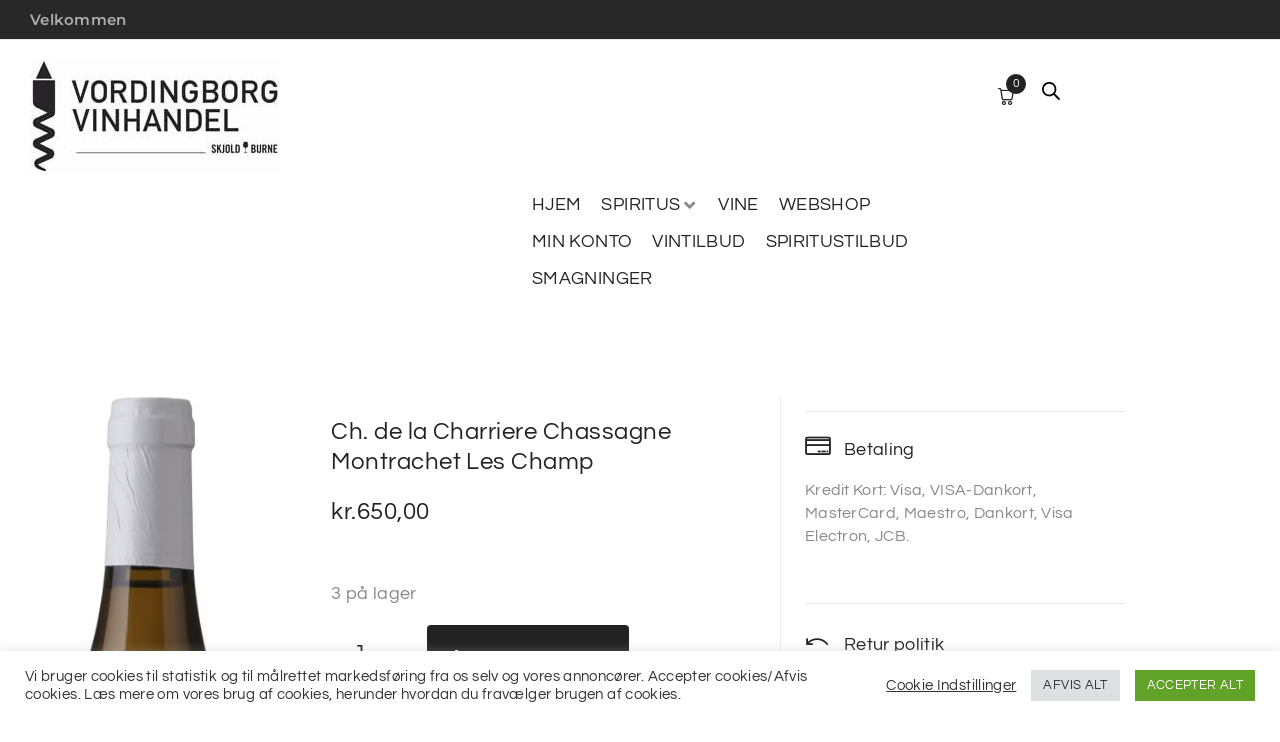

--- FILE ---
content_type: text/html; charset=UTF-8
request_url: https://vordingborgvinhandel.dk/vare/ch-de-la-charriere-chassagne-montrachet-les-champ/
body_size: 54892
content:
<!DOCTYPE html>
<html lang="da-DK">
<head>
<meta charset="UTF-8">
<link rel="profile" href="http://gmpg.org/xfn/11">
<link rel="pingback" href="https://vordingborgvinhandel.dk/xmlrpc.php">

<meta name="viewport" content="width=device-width, initial-scale=1" />
<meta name='robots' content='index, follow, max-image-preview:large, max-snippet:-1, max-video-preview:-1' />

	<!-- This site is optimized with the Yoast SEO plugin v25.1 - https://yoast.com/wordpress/plugins/seo/ -->
	<title>Ch. de la Charriere Chassagne Montrachet Les Champ - Vordingborg vinhandel</title>
	<link rel="canonical" href="https://vordingborgvinhandel.dk/vare/ch-de-la-charriere-chassagne-montrachet-les-champ/" />
	<meta property="og:locale" content="da_DK" />
	<meta property="og:type" content="article" />
	<meta property="og:title" content="Ch. de la Charriere Chassagne Montrachet Les Champ - Vordingborg vinhandel" />
	<meta property="og:description" content="2023 CHÂTEAU DE LA CHARRIÈRE LES CHAMPS DE MORJOT CHASSAGNE-MONTRACHET BLANC En herlig frisk vin med god fylde og uovertruffen vedvarende eftersmag. God til: Fisk &#8211; mager, kylling og kalkun, skaldyr FYLDIG OG VEDVARENDE Vinen er delikat lys i glasset. En frisk duft af citrusfrugt og hvide stenfrugter blandes med ristede noter. En fyldig og [&hellip;]" />
	<meta property="og:url" content="https://vordingborgvinhandel.dk/vare/ch-de-la-charriere-chassagne-montrachet-les-champ/" />
	<meta property="og:site_name" content="Vordingborg vinhandel" />
	<meta property="article:publisher" content="https://www.facebook.com/Skjold-Burne-Vordingborg-281359948633623" />
	<meta property="article:modified_time" content="2026-01-16T11:31:36+00:00" />
	<meta property="og:image" content="https://vordingborgvinhandel.dk/wp-content/uploads/2023/03/0000421009.jpg" />
	<meta property="og:image:width" content="292" />
	<meta property="og:image:height" content="1024" />
	<meta property="og:image:type" content="image/jpeg" />
	<meta name="twitter:card" content="summary_large_image" />
	<meta name="twitter:label1" content="Estimeret læsetid" />
	<meta name="twitter:data1" content="1 minut" />
	<script type="application/ld+json" class="yoast-schema-graph">{"@context":"https://schema.org","@graph":[{"@type":"WebPage","@id":"https://vordingborgvinhandel.dk/vare/ch-de-la-charriere-chassagne-montrachet-les-champ/","url":"https://vordingborgvinhandel.dk/vare/ch-de-la-charriere-chassagne-montrachet-les-champ/","name":"Ch. de la Charriere Chassagne Montrachet Les Champ - Vordingborg vinhandel","isPartOf":{"@id":"https://vordingborgvinhandel.dk/#website"},"primaryImageOfPage":{"@id":"https://vordingborgvinhandel.dk/vare/ch-de-la-charriere-chassagne-montrachet-les-champ/#primaryimage"},"image":{"@id":"https://vordingborgvinhandel.dk/vare/ch-de-la-charriere-chassagne-montrachet-les-champ/#primaryimage"},"thumbnailUrl":"https://vordingborgvinhandel.dk/wp-content/uploads/2023/03/0000421009.jpg","datePublished":"2021-08-26T09:45:19+00:00","dateModified":"2026-01-16T11:31:36+00:00","breadcrumb":{"@id":"https://vordingborgvinhandel.dk/vare/ch-de-la-charriere-chassagne-montrachet-les-champ/#breadcrumb"},"inLanguage":"da-DK","potentialAction":[{"@type":"ReadAction","target":["https://vordingborgvinhandel.dk/vare/ch-de-la-charriere-chassagne-montrachet-les-champ/"]}]},{"@type":"ImageObject","inLanguage":"da-DK","@id":"https://vordingborgvinhandel.dk/vare/ch-de-la-charriere-chassagne-montrachet-les-champ/#primaryimage","url":"https://vordingborgvinhandel.dk/wp-content/uploads/2023/03/0000421009.jpg","contentUrl":"https://vordingborgvinhandel.dk/wp-content/uploads/2023/03/0000421009.jpg","width":292,"height":1024},{"@type":"BreadcrumbList","@id":"https://vordingborgvinhandel.dk/vare/ch-de-la-charriere-chassagne-montrachet-les-champ/#breadcrumb","itemListElement":[{"@type":"ListItem","position":1,"name":"Hjem","item":"https://vordingborgvinhandel.dk/"},{"@type":"ListItem","position":2,"name":"Shop","item":"https://vordingborgvinhandel.dk/shop/"},{"@type":"ListItem","position":3,"name":"Ch. de la Charriere Chassagne Montrachet Les Champ"}]},{"@type":"WebSite","@id":"https://vordingborgvinhandel.dk/#website","url":"https://vordingborgvinhandel.dk/","name":"Vordingborg vinhandel","description":"Din genvej til god vin","potentialAction":[{"@type":"SearchAction","target":{"@type":"EntryPoint","urlTemplate":"https://vordingborgvinhandel.dk/?s={search_term_string}"},"query-input":{"@type":"PropertyValueSpecification","valueRequired":true,"valueName":"search_term_string"}}],"inLanguage":"da-DK"}]}</script>
	<!-- / Yoast SEO plugin. -->


<link rel='dns-prefetch' href='//www.googletagmanager.com' />
<link rel='dns-prefetch' href='//cdn.jsdelivr.net' />
<link rel='dns-prefetch' href='//fonts.googleapis.com' />
<link rel="alternate" type="application/rss+xml" title="Vordingborg vinhandel &raquo; Feed" href="https://vordingborgvinhandel.dk/feed/" />
<link rel="alternate" type="application/rss+xml" title="Vordingborg vinhandel &raquo;-kommentar-feed" href="https://vordingborgvinhandel.dk/comments/feed/" />
<link rel="alternate" type="application/rss+xml" title="Vordingborg vinhandel &raquo; Ch. de la Charriere Chassagne Montrachet Les Champ-kommentar-feed" href="https://vordingborgvinhandel.dk/vare/ch-de-la-charriere-chassagne-montrachet-les-champ/feed/" />
<link rel="alternate" title="oEmbed (JSON)" type="application/json+oembed" href="https://vordingborgvinhandel.dk/wp-json/oembed/1.0/embed?url=https%3A%2F%2Fvordingborgvinhandel.dk%2Fvare%2Fch-de-la-charriere-chassagne-montrachet-les-champ%2F" />
<link rel="alternate" title="oEmbed (XML)" type="text/xml+oembed" href="https://vordingborgvinhandel.dk/wp-json/oembed/1.0/embed?url=https%3A%2F%2Fvordingborgvinhandel.dk%2Fvare%2Fch-de-la-charriere-chassagne-montrachet-les-champ%2F&#038;format=xml" />
<style id='wp-img-auto-sizes-contain-inline-css' type='text/css'>
img:is([sizes=auto i],[sizes^="auto," i]){contain-intrinsic-size:3000px 1500px}
/*# sourceURL=wp-img-auto-sizes-contain-inline-css */
</style>
<link rel='stylesheet' id='shipmondo-service-point-selector-block-style-css' href='https://vordingborgvinhandel.dk/wp-content/plugins/pakkelabels-for-woocommerce/public/build/blocks/service-point-selector/style-view.css?ver=4ffe73d575440c93dfc0' type='text/css' media='all' />
<link rel='stylesheet' id='swiper-css' href='https://vordingborgvinhandel.dk/wp-content/plugins/elementor/assets/lib/swiper/v8/css/swiper.min.css?ver=8.4.5' type='text/css' media='all' />
<link rel='stylesheet' id='e-swiper-css' href='https://vordingborgvinhandel.dk/wp-content/plugins/elementor/assets/css/conditionals/e-swiper.min.css?ver=3.34.1' type='text/css' media='all' />
<link rel='stylesheet' id='elementor-icons-shared-0-css' href='https://vordingborgvinhandel.dk/wp-content/plugins/elementor/assets/lib/font-awesome/css/fontawesome.min.css?ver=5.15.3' type='text/css' media='all' />
<link rel='stylesheet' id='elementor-icons-fa-solid-css' href='https://vordingborgvinhandel.dk/wp-content/plugins/elementor/assets/lib/font-awesome/css/solid.min.css?ver=5.15.3' type='text/css' media='all' />
<style id='wp-emoji-styles-inline-css' type='text/css'>

	img.wp-smiley, img.emoji {
		display: inline !important;
		border: none !important;
		box-shadow: none !important;
		height: 1em !important;
		width: 1em !important;
		margin: 0 0.07em !important;
		vertical-align: -0.1em !important;
		background: none !important;
		padding: 0 !important;
	}
/*# sourceURL=wp-emoji-styles-inline-css */
</style>
<link rel='stylesheet' id='wp-block-library-css' href='https://vordingborgvinhandel.dk/wp-includes/css/dist/block-library/style.min.css?ver=6.9' type='text/css' media='all' />
<style id='classic-theme-styles-inline-css' type='text/css'>
/*! This file is auto-generated */
.wp-block-button__link{color:#fff;background-color:#32373c;border-radius:9999px;box-shadow:none;text-decoration:none;padding:calc(.667em + 2px) calc(1.333em + 2px);font-size:1.125em}.wp-block-file__button{background:#32373c;color:#fff;text-decoration:none}
/*# sourceURL=/wp-includes/css/classic-themes.min.css */
</style>
<style id='global-styles-inline-css' type='text/css'>
:root{--wp--preset--aspect-ratio--square: 1;--wp--preset--aspect-ratio--4-3: 4/3;--wp--preset--aspect-ratio--3-4: 3/4;--wp--preset--aspect-ratio--3-2: 3/2;--wp--preset--aspect-ratio--2-3: 2/3;--wp--preset--aspect-ratio--16-9: 16/9;--wp--preset--aspect-ratio--9-16: 9/16;--wp--preset--color--black: #000000;--wp--preset--color--cyan-bluish-gray: #abb8c3;--wp--preset--color--white: #ffffff;--wp--preset--color--pale-pink: #f78da7;--wp--preset--color--vivid-red: #cf2e2e;--wp--preset--color--luminous-vivid-orange: #ff6900;--wp--preset--color--luminous-vivid-amber: #fcb900;--wp--preset--color--light-green-cyan: #7bdcb5;--wp--preset--color--vivid-green-cyan: #00d084;--wp--preset--color--pale-cyan-blue: #8ed1fc;--wp--preset--color--vivid-cyan-blue: #0693e3;--wp--preset--color--vivid-purple: #9b51e0;--wp--preset--gradient--vivid-cyan-blue-to-vivid-purple: linear-gradient(135deg,rgb(6,147,227) 0%,rgb(155,81,224) 100%);--wp--preset--gradient--light-green-cyan-to-vivid-green-cyan: linear-gradient(135deg,rgb(122,220,180) 0%,rgb(0,208,130) 100%);--wp--preset--gradient--luminous-vivid-amber-to-luminous-vivid-orange: linear-gradient(135deg,rgb(252,185,0) 0%,rgb(255,105,0) 100%);--wp--preset--gradient--luminous-vivid-orange-to-vivid-red: linear-gradient(135deg,rgb(255,105,0) 0%,rgb(207,46,46) 100%);--wp--preset--gradient--very-light-gray-to-cyan-bluish-gray: linear-gradient(135deg,rgb(238,238,238) 0%,rgb(169,184,195) 100%);--wp--preset--gradient--cool-to-warm-spectrum: linear-gradient(135deg,rgb(74,234,220) 0%,rgb(151,120,209) 20%,rgb(207,42,186) 40%,rgb(238,44,130) 60%,rgb(251,105,98) 80%,rgb(254,248,76) 100%);--wp--preset--gradient--blush-light-purple: linear-gradient(135deg,rgb(255,206,236) 0%,rgb(152,150,240) 100%);--wp--preset--gradient--blush-bordeaux: linear-gradient(135deg,rgb(254,205,165) 0%,rgb(254,45,45) 50%,rgb(107,0,62) 100%);--wp--preset--gradient--luminous-dusk: linear-gradient(135deg,rgb(255,203,112) 0%,rgb(199,81,192) 50%,rgb(65,88,208) 100%);--wp--preset--gradient--pale-ocean: linear-gradient(135deg,rgb(255,245,203) 0%,rgb(182,227,212) 50%,rgb(51,167,181) 100%);--wp--preset--gradient--electric-grass: linear-gradient(135deg,rgb(202,248,128) 0%,rgb(113,206,126) 100%);--wp--preset--gradient--midnight: linear-gradient(135deg,rgb(2,3,129) 0%,rgb(40,116,252) 100%);--wp--preset--font-size--small: 13px;--wp--preset--font-size--medium: 20px;--wp--preset--font-size--large: 36px;--wp--preset--font-size--x-large: 42px;--wp--preset--spacing--20: 0.44rem;--wp--preset--spacing--30: 0.67rem;--wp--preset--spacing--40: 1rem;--wp--preset--spacing--50: 1.5rem;--wp--preset--spacing--60: 2.25rem;--wp--preset--spacing--70: 3.38rem;--wp--preset--spacing--80: 5.06rem;--wp--preset--shadow--natural: 6px 6px 9px rgba(0, 0, 0, 0.2);--wp--preset--shadow--deep: 12px 12px 50px rgba(0, 0, 0, 0.4);--wp--preset--shadow--sharp: 6px 6px 0px rgba(0, 0, 0, 0.2);--wp--preset--shadow--outlined: 6px 6px 0px -3px rgb(255, 255, 255), 6px 6px rgb(0, 0, 0);--wp--preset--shadow--crisp: 6px 6px 0px rgb(0, 0, 0);}:where(.is-layout-flex){gap: 0.5em;}:where(.is-layout-grid){gap: 0.5em;}body .is-layout-flex{display: flex;}.is-layout-flex{flex-wrap: wrap;align-items: center;}.is-layout-flex > :is(*, div){margin: 0;}body .is-layout-grid{display: grid;}.is-layout-grid > :is(*, div){margin: 0;}:where(.wp-block-columns.is-layout-flex){gap: 2em;}:where(.wp-block-columns.is-layout-grid){gap: 2em;}:where(.wp-block-post-template.is-layout-flex){gap: 1.25em;}:where(.wp-block-post-template.is-layout-grid){gap: 1.25em;}.has-black-color{color: var(--wp--preset--color--black) !important;}.has-cyan-bluish-gray-color{color: var(--wp--preset--color--cyan-bluish-gray) !important;}.has-white-color{color: var(--wp--preset--color--white) !important;}.has-pale-pink-color{color: var(--wp--preset--color--pale-pink) !important;}.has-vivid-red-color{color: var(--wp--preset--color--vivid-red) !important;}.has-luminous-vivid-orange-color{color: var(--wp--preset--color--luminous-vivid-orange) !important;}.has-luminous-vivid-amber-color{color: var(--wp--preset--color--luminous-vivid-amber) !important;}.has-light-green-cyan-color{color: var(--wp--preset--color--light-green-cyan) !important;}.has-vivid-green-cyan-color{color: var(--wp--preset--color--vivid-green-cyan) !important;}.has-pale-cyan-blue-color{color: var(--wp--preset--color--pale-cyan-blue) !important;}.has-vivid-cyan-blue-color{color: var(--wp--preset--color--vivid-cyan-blue) !important;}.has-vivid-purple-color{color: var(--wp--preset--color--vivid-purple) !important;}.has-black-background-color{background-color: var(--wp--preset--color--black) !important;}.has-cyan-bluish-gray-background-color{background-color: var(--wp--preset--color--cyan-bluish-gray) !important;}.has-white-background-color{background-color: var(--wp--preset--color--white) !important;}.has-pale-pink-background-color{background-color: var(--wp--preset--color--pale-pink) !important;}.has-vivid-red-background-color{background-color: var(--wp--preset--color--vivid-red) !important;}.has-luminous-vivid-orange-background-color{background-color: var(--wp--preset--color--luminous-vivid-orange) !important;}.has-luminous-vivid-amber-background-color{background-color: var(--wp--preset--color--luminous-vivid-amber) !important;}.has-light-green-cyan-background-color{background-color: var(--wp--preset--color--light-green-cyan) !important;}.has-vivid-green-cyan-background-color{background-color: var(--wp--preset--color--vivid-green-cyan) !important;}.has-pale-cyan-blue-background-color{background-color: var(--wp--preset--color--pale-cyan-blue) !important;}.has-vivid-cyan-blue-background-color{background-color: var(--wp--preset--color--vivid-cyan-blue) !important;}.has-vivid-purple-background-color{background-color: var(--wp--preset--color--vivid-purple) !important;}.has-black-border-color{border-color: var(--wp--preset--color--black) !important;}.has-cyan-bluish-gray-border-color{border-color: var(--wp--preset--color--cyan-bluish-gray) !important;}.has-white-border-color{border-color: var(--wp--preset--color--white) !important;}.has-pale-pink-border-color{border-color: var(--wp--preset--color--pale-pink) !important;}.has-vivid-red-border-color{border-color: var(--wp--preset--color--vivid-red) !important;}.has-luminous-vivid-orange-border-color{border-color: var(--wp--preset--color--luminous-vivid-orange) !important;}.has-luminous-vivid-amber-border-color{border-color: var(--wp--preset--color--luminous-vivid-amber) !important;}.has-light-green-cyan-border-color{border-color: var(--wp--preset--color--light-green-cyan) !important;}.has-vivid-green-cyan-border-color{border-color: var(--wp--preset--color--vivid-green-cyan) !important;}.has-pale-cyan-blue-border-color{border-color: var(--wp--preset--color--pale-cyan-blue) !important;}.has-vivid-cyan-blue-border-color{border-color: var(--wp--preset--color--vivid-cyan-blue) !important;}.has-vivid-purple-border-color{border-color: var(--wp--preset--color--vivid-purple) !important;}.has-vivid-cyan-blue-to-vivid-purple-gradient-background{background: var(--wp--preset--gradient--vivid-cyan-blue-to-vivid-purple) !important;}.has-light-green-cyan-to-vivid-green-cyan-gradient-background{background: var(--wp--preset--gradient--light-green-cyan-to-vivid-green-cyan) !important;}.has-luminous-vivid-amber-to-luminous-vivid-orange-gradient-background{background: var(--wp--preset--gradient--luminous-vivid-amber-to-luminous-vivid-orange) !important;}.has-luminous-vivid-orange-to-vivid-red-gradient-background{background: var(--wp--preset--gradient--luminous-vivid-orange-to-vivid-red) !important;}.has-very-light-gray-to-cyan-bluish-gray-gradient-background{background: var(--wp--preset--gradient--very-light-gray-to-cyan-bluish-gray) !important;}.has-cool-to-warm-spectrum-gradient-background{background: var(--wp--preset--gradient--cool-to-warm-spectrum) !important;}.has-blush-light-purple-gradient-background{background: var(--wp--preset--gradient--blush-light-purple) !important;}.has-blush-bordeaux-gradient-background{background: var(--wp--preset--gradient--blush-bordeaux) !important;}.has-luminous-dusk-gradient-background{background: var(--wp--preset--gradient--luminous-dusk) !important;}.has-pale-ocean-gradient-background{background: var(--wp--preset--gradient--pale-ocean) !important;}.has-electric-grass-gradient-background{background: var(--wp--preset--gradient--electric-grass) !important;}.has-midnight-gradient-background{background: var(--wp--preset--gradient--midnight) !important;}.has-small-font-size{font-size: var(--wp--preset--font-size--small) !important;}.has-medium-font-size{font-size: var(--wp--preset--font-size--medium) !important;}.has-large-font-size{font-size: var(--wp--preset--font-size--large) !important;}.has-x-large-font-size{font-size: var(--wp--preset--font-size--x-large) !important;}
:where(.wp-block-post-template.is-layout-flex){gap: 1.25em;}:where(.wp-block-post-template.is-layout-grid){gap: 1.25em;}
:where(.wp-block-term-template.is-layout-flex){gap: 1.25em;}:where(.wp-block-term-template.is-layout-grid){gap: 1.25em;}
:where(.wp-block-columns.is-layout-flex){gap: 2em;}:where(.wp-block-columns.is-layout-grid){gap: 2em;}
:root :where(.wp-block-pullquote){font-size: 1.5em;line-height: 1.6;}
/*# sourceURL=global-styles-inline-css */
</style>
<style id='age-gate-custom-inline-css' type='text/css'>
:root{--ag-background-image-position: center center;--ag-background-image-opacity: 1;--ag-blur: 5px;}
/*# sourceURL=age-gate-custom-inline-css */
</style>
<link rel='stylesheet' id='age-gate-css' href='https://vordingborgvinhandel.dk/wp-content/plugins/age-gate/dist/main.css?ver=3.7.2' type='text/css' media='all' />
<style id='age-gate-options-inline-css' type='text/css'>
:root{--ag-background-image-position: center center;--ag-background-image-opacity: 1;--ag-blur: 5px;}
/*# sourceURL=age-gate-options-inline-css */
</style>
<link rel='stylesheet' id='contact-form-7-css' href='https://vordingborgvinhandel.dk/wp-content/plugins/contact-form-7/includes/css/styles.css?ver=6.1.4' type='text/css' media='all' />
<link rel='stylesheet' id='cookie-law-info-css' href='https://vordingborgvinhandel.dk/wp-content/plugins/cookie-law-info/legacy/public/css/cookie-law-info-public.css?ver=3.2.10' type='text/css' media='all' />
<link rel='stylesheet' id='cookie-law-info-gdpr-css' href='https://vordingborgvinhandel.dk/wp-content/plugins/cookie-law-info/legacy/public/css/cookie-law-info-gdpr.css?ver=3.2.10' type='text/css' media='all' />
<link rel='stylesheet' id='geist-sans-100-css' href='https://cdn.jsdelivr.net/npm/@fontsource/geist-sans@5.1.0/100.min.css?ver=6.9' type='text/css' media='all' />
<link rel='stylesheet' id='geist-sans-200-css' href='https://cdn.jsdelivr.net/npm/@fontsource/geist-sans@5.1.0/200.min.css?ver=6.9' type='text/css' media='all' />
<link rel='stylesheet' id='geist-sans-300-css' href='https://cdn.jsdelivr.net/npm/@fontsource/geist-sans@5.1.0/300.min.css?ver=6.9' type='text/css' media='all' />
<link rel='stylesheet' id='geist-sans-400-css' href='https://cdn.jsdelivr.net/npm/@fontsource/geist-sans@5.1.0/400.min.css?ver=6.9' type='text/css' media='all' />
<link rel='stylesheet' id='geist-sans-500-css' href='https://cdn.jsdelivr.net/npm/@fontsource/geist-sans@5.1.0/500.min.css?ver=6.9' type='text/css' media='all' />
<link rel='stylesheet' id='geist-sans-600-css' href='https://cdn.jsdelivr.net/npm/@fontsource/geist-sans@5.1.0/600.min.css?ver=6.9' type='text/css' media='all' />
<link rel='stylesheet' id='geist-sans-700-css' href='https://cdn.jsdelivr.net/npm/@fontsource/geist-sans@5.1.0/700.min.css?ver=6.9' type='text/css' media='all' />
<link rel='stylesheet' id='geist-sans-800-css' href='https://cdn.jsdelivr.net/npm/@fontsource/geist-sans@5.1.0/800.min.css?ver=6.9' type='text/css' media='all' />
<link rel='stylesheet' id='photoswipe-css' href='https://vordingborgvinhandel.dk/wp-content/plugins/woocommerce/assets/css/photoswipe/photoswipe.min.css?ver=10.4.3' type='text/css' media='all' />
<link rel='stylesheet' id='photoswipe-default-skin-css' href='https://vordingborgvinhandel.dk/wp-content/plugins/woocommerce/assets/css/photoswipe/default-skin/default-skin.min.css?ver=10.4.3' type='text/css' media='all' />
<style id='woocommerce-inline-inline-css' type='text/css'>
.woocommerce form .form-row .required { visibility: visible; }
/*# sourceURL=woocommerce-inline-inline-css */
</style>
<link rel='stylesheet' id='gateway-css' href='https://vordingborgvinhandel.dk/wp-content/plugins/woocommerce-paypal-payments/modules/ppcp-button/assets/css/gateway.css?ver=3.3.2' type='text/css' media='all' />
<link rel='stylesheet' id='dgwt-wcas-style-css' href='https://vordingborgvinhandel.dk/wp-content/plugins/ajax-search-for-woocommerce/assets/css/style.min.css?ver=1.32.2' type='text/css' media='all' />
<link rel='stylesheet' id='woostroid2-theme-style-css' href='https://vordingborgvinhandel.dk/wp-content/themes/woostroid2/style.css?ver=6.9' type='text/css' media='all' />
<style id='woostroid2-theme-style-inline-css' type='text/css'>
/* #Typography */body {font-style: normal;font-weight: 400;font-size: 18px;line-height: 1.55;font-family: Questrial, sans-serif;letter-spacing: 0.36px;text-align: left;color: #888888;}h1,.h1-style {font-style: normal;font-weight: 400;font-size: 39px;line-height: 1.23;font-family: Questrial, sans-serif;letter-spacing: 1.28px;text-align: inherit;color: #222222;}h2,.h2-style {font-style: normal;font-weight: 400;font-size: 26px;line-height: 1.23;font-family: Questrial, sans-serif;letter-spacing: 0.84px;text-align: inherit;color: #222222;}h3,.h3-style {font-style: normal;font-weight: 400;font-size: 21px;line-height: 1.23;font-family: Questrial, sans-serif;letter-spacing: 0.6px;text-align: inherit;color: #222222;}h4,.h4-style {font-style: normal;font-weight: 400;font-size: 24px;line-height: 1.5;font-family: Questrial, sans-serif;letter-spacing: 0px;text-align: inherit;color: #222222;}h5,.h5-style {font-style: normal;font-weight: 400;font-size: 18px;line-height: 1.5;font-family: Questrial, sans-serif;letter-spacing: 0px;text-align: inherit;color: #222222;}h6,.h6-style {font-style: normal;font-weight: 400;font-size: 16px;line-height: 1.43;font-family: Questrial, sans-serif;letter-spacing: 0px;text-align: inherit;color: #222222;}@media (min-width: 1200px) {h1,.h1-style { font-size: 64px; }h2,.h2-style { font-size: 42px; }h3,.h3-style { font-size: 28px; }}a,h1 a:hover,h2 a:hover,h3 a:hover,h4 a:hover,h5 a:hover,h6 a:hover { color: #222222; }a:hover { color: #888888; }blockquote {color: #222222;}/* #Header */.site-header__wrap {background-color: #ffffff;background-repeat: repeat;background-position: center top;background-attachment: scroll;;}/* ##Top Panel */.top-panel {color: #888888;background-color: #ffffff;}/* #Main Menu */.main-navigation {font-style: normal;font-weight: 400;font-size: 14px;line-height: 1.4;font-family: Questrial, sans-serif;letter-spacing: 0px;}.main-navigation a,.menu-item-has-children:before {color: #888888;}.main-navigation a:hover,.main-navigation .current_page_item>a,.main-navigation .current-menu-item>a,.main-navigation .current_page_ancestor>a,.main-navigation .current-menu-ancestor>a {color: #888888;}/* #Mobile Menu */.mobile-menu-toggle-button {color: #ffffff;background-color: #222222;}/* #Social */.social-list a {color: #888888;}.social-list a:hover {color: #222222;}/* #Breadcrumbs */.breadcrumbs_item {font-style: normal;font-weight: 400;font-size: 11px;line-height: 1.5;font-family: Questrial, sans-serif;letter-spacing: 0px;}.breadcrumbs_item_sep,.breadcrumbs_item_link {color: #888888;}.breadcrumbs_item_link:hover {color: #222222;}/* #Post navigation */.post-navigation i {color: #888888;}.post-navigation .nav-links a:hover .post-title,.post-navigation .nav-links a:hover .nav-text {color: #222222;}.post-navigation .nav-links a:hover i {color: #888888;}/* #Pagination */.pagination .page-numbers,.page-links > span,.page-links > a {color: #888888;}.pagination a.page-numbers:hover,.pagination .page-numbers.current,.page-links > a:hover,.page-links > span {color: #888888;}.pagination .next,.pagination .prev {color: #222222;}.pagination .next:hover,.pagination .prev:hover {color: #888888;}/* #Button Appearance Styles (regular scheme) */.btn,button,input[type='button'],input[type='reset'],input[type='submit'] {font-style: normal;font-weight: 400;font-size: 16px;line-height: 1;font-family: Questrial, sans-serif;letter-spacing: 0.32px;color: #ffffff;background-color: #222222;}.btn:hover,button:hover,input[type='button']:hover,input[type='reset']:hover,input[type='submit']:hover,input[type='reset']:hover {color: #ffffff;background-color: rgb(72,72,72);}.btn.invert-button {color: #ffffff;}.btn.invert-button:hover {color: #ffffff;border-color: #222222;background-color: #222222;}input,optgroup,select,textarea {font-size: 18px;}/* #Comment, Contact, Password Forms */.comment-form .submit,.wpcf7-submit,.post-password-form label + input {font-style: normal;font-weight: 400;font-size: 16px;line-height: 1;font-family: Questrial, sans-serif;letter-spacing: 0.32px;color: #ffffff;background-color: #222222;}.comment-form .submit:hover,.wpcf7-submit:hover,.post-password-form label + input:hover {color: #ffffff;background-color: rgb(72,72,72);}.comment-reply-title {font-style: normal;font-weight: 400;font-size: 24px;line-height: 1.5;font-family: Questrial, sans-serif;letter-spacing: 0px;color: #222222;}/* Cookies consent */.comment-form-cookies-consent input[type='checkbox']:checked ~ label[for=wp-comment-cookies-consent]:before {color: #ffffff;border-color: #222222;background-color: #222222;}/* #Comment Reply Link */#cancel-comment-reply-link {color: #222222;}#cancel-comment-reply-link:hover {color: #888888;}/* #Comment item */.comment-body .fn {font-style: normal;font-weight: 400;font-size: 16px;line-height: 1.43;font-family: Questrial, sans-serif;letter-spacing: 0px;color: #222222;}.comment-date__time {color: #888888;}.comment-reply-link {font-style: normal;font-weight: 400;font-size: 16px;line-height: 1;font-family: Questrial, sans-serif;letter-spacing: 0.32px;}/* #Input Placeholders */::-webkit-input-placeholder { color: #888888; }::-moz-placeholder{ color: #888888; }:-moz-placeholder{ color: #888888; }:-ms-input-placeholder{ color: #888888; }/* #Entry Meta */.posted-on,.cat-links,.byline,.tags-links {color: #888888;}.comments-button {color: #888888;}.comments-button:hover {color: #ffffff;background-color: #222222;}.btn-style .post-categories a {color: #ffffff;background-color: #222222;}.btn-style .post-categories a:hover {color: #ffffff;background-color: rgb(72,72,72);}.sticky-label {color: #ffffff;background-color: #222222;}/* Posts List Item Invert */.invert-hover.has-post-thumbnail:hover,.invert-hover.has-post-thumbnail:hover .posted-on,.invert-hover.has-post-thumbnail:hover .cat-links,.invert-hover.has-post-thumbnail:hover .byline,.invert-hover.has-post-thumbnail:hover .tags-links,.invert-hover.has-post-thumbnail:hover .entry-meta,.invert-hover.has-post-thumbnail:hover a,.invert-hover.has-post-thumbnail:hover .btn-icon,.invert-item.has-post-thumbnail,.invert-item.has-post-thumbnail .posted-on,.invert-item.has-post-thumbnail .cat-links,.invert-item.has-post-thumbnail .byline,.invert-item.has-post-thumbnail .tags-links,.invert-item.has-post-thumbnail .entry-meta,.invert-item.has-post-thumbnail a,.invert-item.has-post-thumbnail .btn:hover,.invert-item.has-post-thumbnail .btn-style .post-categories a:hover,.invert,.invert .entry-title,.invert a,.invert .byline,.invert .posted-on,.invert .cat-links,.invert .tags-links {color: #ffffff;}.invert-hover.has-post-thumbnail:hover a:hover,.invert-hover.has-post-thumbnail:hover .btn-icon:hover,.invert-item.has-post-thumbnail a:hover,.invert a:hover {color: #222222;}.invert-hover.has-post-thumbnail .btn,.invert-item.has-post-thumbnail .comments-button,.posts-list--default.list-style-v10 .invert.default-item .comments-button{color: #ffffff;background-color: #222222;}.invert-hover.has-post-thumbnail .btn:hover,.invert-item.has-post-thumbnail .comments-button:hover,.posts-list--default.list-style-v10 .invert.default-item .comments-button:hover {color: #222222;background-color: #ffffff;}/* Default Posts List */.list-style-v8 .comments-link {color: #888888;}.list-style-v8 .comments-link:hover {color: #888888;}/* Creative Posts List */.creative-item .entry-title a:hover {color: #222222;}.list-style-default .creative-item a,.creative-item .btn-icon {color: #888888;}.list-style-default .creative-item a:hover,.creative-item .btn-icon:hover {color: #222222;}.list-style-default .creative-item .btn,.list-style-default .creative-item .btn:hover,.list-style-default .creative-item .comments-button:hover {color: #ffffff;}.creative-item__title-first-letter {font-style: normal;font-weight: 400;font-family: Questrial, sans-serif;color: #222222;}.posts-list--creative.list-style-v10 .creative-item:before {background-color: #222222;box-shadow: 0px 0px 0px 8px rgba(34,34,34,0.25);}.posts-list--creative.list-style-v10 .creative-item__post-date {font-style: normal;font-weight: 400;font-size: 24px;line-height: 1.5;font-family: Questrial, sans-serif;letter-spacing: 0px;color: #222222;}.posts-list--creative.list-style-v10 .creative-item__post-date a {color: #222222;}.posts-list--creative.list-style-v10 .creative-item__post-date a:hover {color: #888888;}/* Creative Posts List style-v2 */.list-style-v2 .creative-item .entry-title,.list-style-v9 .creative-item .entry-title {font-style: normal;font-weight: 400;font-size: 24px;line-height: 1.5;font-family: Questrial, sans-serif;letter-spacing: 0px;}/* Image Post Format */.post_format-post-format-image .post-thumbnail__link:before {color: #ffffff;background-color: #222222;}/* Gallery Post Format */.post_format-post-format-gallery .swiper-button-prev,.post_format-post-format-gallery .swiper-button-next {color: #888888;}.post_format-post-format-gallery .swiper-button-prev:hover,.post_format-post-format-gallery .swiper-button-next:hover {color: #888888;}/* Link Post Format */.post_format-post-format-quote .post-format-quote {color: #ffffff;background-color: #222222;}.post_format-post-format-quote .post-format-quote:before {color: #222222;background-color: #ffffff;}/* Post Author */.post-author__title a {color: #222222;}.post-author__title a:hover {color: #888888;}.invert .post-author__title a {color: #ffffff;}.invert .post-author__title a:hover {color: #222222;}/* Single Post */.single-post blockquote {border-color: #222222;}.single-post:not(.post-template-single-layout-4):not(.post-template-single-layout-7) .tags-links a:hover {color: #ffffff;border-color: #222222;background-color: #222222;}.single-header-3 .post-author .byline,.single-header-4 .post-author .byline,.single-header-5 .post-author .byline {font-style: normal;font-weight: 400;font-size: 24px;line-height: 1.5;font-family: Questrial, sans-serif;letter-spacing: 0px;}.single-header-8,.single-header-10 .entry-header {background-color: #222222;}.single-header-8.invert a:hover,.single-header-10.invert a:hover {color: rgba(255,255,255,0.5);}.single-header-3 a.comments-button,.single-header-10 a.comments-button {border: 1px solid #ffffff;}.single-header-3 a.comments-button:hover,.single-header-10 a.comments-button:hover {color: #222222;background-color: #ffffff;}/* Page preloader */.page-preloader {border-top-color: #222222;border-right-color: #222222;}/* Logo */.site-logo__link,.site-logo__link:hover {color: #222222;}/* Page title */.page-title {font-style: normal;font-weight: 400;font-size: 26px;line-height: 1.23;font-family: Questrial, sans-serif;letter-spacing: 0.84px;color: #222222;}@media (min-width: 1200px) {.page-title { font-size: 42px; }}/* Grid Posts List */.posts-list.list-style-v3 .comments-link {border-color: #222222;}.posts-list.list-style-v4 .comments-link {color: #888888;}.posts-list.list-style-v4 .posts-list__item.grid-item .grid-item-wrap .comments-link:hover {color: #ffffff;background-color: #222222;}/* Posts List Grid Item Invert */.grid-item-wrap.invert,.grid-item-wrap.invert .posted-on,.grid-item-wrap.invert .cat-links,.grid-item-wrap.invert .byline,.grid-item-wrap.invert .tags-links,.grid-item-wrap.invert .entry-meta,.grid-item-wrap.invert a,.grid-item-wrap.invert .btn-icon,.grid-item-wrap.invert .comments-button {color: #ffffff;}/* Posts List Grid-5 Item Invert */.list-style-v5 .grid-item-wrap.invert .posted-on,.list-style-v5 .grid-item-wrap.invert .cat-links,.list-style-v5 .grid-item-wrap.invert .byline,.list-style-v5 .grid-item-wrap.invert .tags-links,.list-style-v5 .grid-item-wrap.invert .posted-on a,.list-style-v5 .grid-item-wrap.invert .cat-links a,.list-style-v5 .grid-item-wrap.invert .tags-links a,.list-style-v5 .grid-item-wrap.invert .byline a,.list-style-v5 .grid-item-wrap.invert .comments-link,.list-style-v5 .grid-item-wrap.invert .entry-title a:hover {color: #222222;}.list-style-v5 .grid-item-wrap.invert .posted-on a:hover,.list-style-v5 .grid-item-wrap.invert .cat-links a:hover,.list-style-v5 .grid-item-wrap.invert .tags-links a:hover,.list-style-v5 .grid-item-wrap.invert .byline a:hover,.list-style-v5 .grid-item-wrap.invert .comments-link:hover {color: #ffffff;}/* Posts List Grid-6 Item Invert */.posts-list.list-style-v6 .posts-list__item.grid-item .grid-item-wrap .cat-links a,.posts-list.list-style-v7 .posts-list__item.grid-item .grid-item-wrap .cat-links a {color: #ffffff;background-color: #222222;}.posts-list.list-style-v6 .posts-list__item.grid-item .grid-item-wrap .cat-links a:hover,.posts-list.list-style-v7 .posts-list__item.grid-item .grid-item-wrap .cat-links a:hover {color: #ffffff;background-color: rgb(72,72,72);}.posts-list.list-style-v9 .posts-list__item.grid-item .grid-item-wrap .entry-header .entry-title {font-weight : 400;}/* Grid 7 */.list-style-v7 .grid-item-wrap.invert .posted-on a:hover,.list-style-v7 .grid-item-wrap.invert .cat-links a:hover,.list-style-v7 .grid-item-wrap.invert .tags-links a:hover,.list-style-v7 .grid-item-wrap.invert .byline a:hover,.list-style-v7 .grid-item-wrap.invert .comments-link:hover,.list-style-v7 .grid-item-wrap.invert .entry-title a:hover,.list-style-v6 .grid-item-wrap.invert .posted-on a:hover,.list-style-v6 .grid-item-wrap.invert .cat-links a:hover,.list-style-v6 .grid-item-wrap.invert .tags-links a:hover,.list-style-v6 .grid-item-wrap.invert .byline a:hover,.list-style-v6 .grid-item-wrap.invert .comments-link:hover,.list-style-v6 .grid-item-wrap.invert .entry-title a:hover {color: #222222;}.list-style-v7 .grid-item-wrap.invert .posted-on,.list-style-v7 .grid-item-wrap.invert .cat-links,.list-style-v7 .grid-item-wrap.invert .byline,.list-style-v7 .grid-item-wrap.invert .tags-links,.list-style-v7 .grid-item-wrap.invert .posted-on a,.list-style-v7 .grid-item-wrap.invert .cat-links a,.list-style-v7 .grid-item-wrap.invert .tags-links a,.list-style-v7 .grid-item-wrap.invert .byline a,.list-style-v7 .grid-item-wrap.invert .comments-link,.list-style-v7 .grid-item-wrap.invert .entry-title a,.list-style-v7 .grid-item-wrap.invert .entry-content p,.list-style-v6 .grid-item-wrap.invert .posted-on,.list-style-v6 .grid-item-wrap.invert .cat-links,.list-style-v6 .grid-item-wrap.invert .byline,.list-style-v6 .grid-item-wrap.invert .tags-links,.list-style-v6 .grid-item-wrap.invert .posted-on a,.list-style-v6 .grid-item-wrap.invert .cat-links a,.list-style-v6 .grid-item-wrap.invert .tags-links a,.list-style-v6 .grid-item-wrap.invert .byline a,.list-style-v6 .grid-item-wrap.invert .comments-link,.list-style-v6 .grid-item-wrap.invert .entry-title a,.list-style-v6 .grid-item-wrap.invert .entry-content p {color: #ffffff;}.posts-list.list-style-v7 .grid-item .grid-item-wrap .entry-footer .comments-link:hover,.posts-list.list-style-v6 .grid-item .grid-item-wrap .entry-footer .comments-link:hover,.posts-list.list-style-v6 .posts-list__item.grid-item .grid-item-wrap .btn:hover,.posts-list.list-style-v7 .posts-list__item.grid-item .grid-item-wrap .btn:hover {color: #222222;border-color: #222222;}.posts-list.list-style-v10 .grid-item-inner .space-between-content .comments-link {color: #888888;}.posts-list.list-style-v10 .grid-item-inner .space-between-content .comments-link:hover {color: #222222;}.posts-list.list-style-v10 .posts-list__item.justify-item .justify-item-inner .entry-title a {color: #888888;}.posts-list.posts-list--vertical-justify.list-style-v10 .posts-list__item.justify-item .justify-item-inner .entry-title a:hover{color: #ffffff;background-color: #222222;}.posts-list.list-style-v5 .posts-list__item.justify-item .justify-item-inner.invert .cat-links a:hover,.posts-list.list-style-v8 .posts-list__item.justify-item .justify-item-inner.invert .cat-links a:hover {color: #ffffff;background-color: rgb(72,72,72);}.posts-list.list-style-v5 .posts-list__item.justify-item .justify-item-inner.invert .cat-links a,.posts-list.list-style-v8 .posts-list__item.justify-item .justify-item-inner.invert .cat-links a{color: #ffffff;background-color: #222222;}.list-style-v8 .justify-item-inner.invert .posted-on,.list-style-v8 .justify-item-inner.invert .cat-links,.list-style-v8 .justify-item-inner.invert .byline,.list-style-v8 .justify-item-inner.invert .tags-links,.list-style-v8 .justify-item-inner.invert .posted-on a,.list-style-v8 .justify-item-inner.invert .cat-links a,.list-style-v8 .justify-item-inner.invert .tags-links a,.list-style-v8 .justify-item-inner.invert .byline a,.list-style-v8 .justify-item-inner.invert .comments-link,.list-style-v8 .justify-item-inner.invert .entry-title a,.list-style-v8 .justify-item-inner.invert .entry-content p,.list-style-v5 .justify-item-inner.invert .posted-on,.list-style-v5 .justify-item-inner.invert .cat-links,.list-style-v5 .justify-item-inner.invert .byline,.list-style-v5 .justify-item-inner.invert .tags-links,.list-style-v5 .justify-item-inner.invert .posted-on a,.list-style-v5 .justify-item-inner.invert .cat-links a,.list-style-v5 .justify-item-inner.invert .tags-links a,.list-style-v5 .justify-item-inner.invert .byline a,.list-style-v5 .justify-item-inner.invert .comments-link,.list-style-v5 .justify-item-inner.invert .entry-title a,.list-style-v5 .justify-item-inner.invert .entry-content p,.list-style-v4 .justify-item-inner.invert .posted-on:hover,.list-style-v4 .justify-item-inner.invert .cat-links,.list-style-v4 .justify-item-inner.invert .byline,.list-style-v4 .justify-item-inner.invert .tags-links,.list-style-v4 .justify-item-inner.invert .posted-on a,.list-style-v4 .justify-item-inner.invert .cat-links a,.list-style-v4 .justify-item-inner.invert .tags-links a,.list-style-v4 .justify-item-inner.invert .byline a,.list-style-v4 .justify-item-inner.invert .comments-link,.list-style-v4 .justify-item-inner.invert .entry-title a,.list-style-v4 .justify-item-inner.invert .entry-content p {color: #ffffff;}.list-style-v8 .justify-item-inner.invert .posted-on a:hover,.list-style-v8 .justify-item-inner.invert .cat-links a:hover,.list-style-v8 .justify-item-inner.invert .tags-links a:hover,.list-style-v8 .justify-item-inner.invert .byline a:hover,.list-style-v8 .justify-item-inner.invert .comments-link:hover,.list-style-v8 .justify-item-inner.invert .entry-title a:hover,.list-style-v5 .justify-item-inner.invert .posted-on a:hover,.list-style-v5 .justify-item-inner.invert .cat-links a:hover,.list-style-v5 .justify-item-inner.invert .tags-links a:hover,.list-style-v5 .justify-item-inner.invert .byline a:hover,.list-style-v5 .justify-item-inner.invert .entry-title a:hover,.list-style-v4 .justify-item-inner.invert .posted-on a,.list-style-v4 .justify-item-inner.invert .cat-links a:hover,.list-style-v4 .justify-item-inner.invert .tags-links a:hover,.list-style-v4 .justify-item-inner.invert .byline a:hover,.list-style-v4 .justify-item-inner.invert .comments-link:hover,.list-style-v4 .justify-item-inner.invert .entry-title a:hover{color: #222222;}.posts-list.list-style-v5 .justify-item .justify-item-wrap .entry-footer .comments-link:hover {border-color: #222222;}.list-style-v4 .justify-item-inner.invert .btn:hover,.list-style-v6 .justify-item-wrap.invert .btn:hover,.list-style-v8 .justify-item-inner.invert .btn:hover {color: #ffffff;}.posts-list.posts-list--vertical-justify.list-style-v5 .posts-list__item.justify-item .justify-item-wrap .entry-footer .comments-link:hover,.posts-list.posts-list--vertical-justify.list-style-v5 .posts-list__item.justify-item .justify-item-wrap .entry-footer .btn:hover {color: #222222;border-color: #222222;}/* masonry Posts List */.posts-list.list-style-v3 .comments-link {border-color: #222222;}.posts-list.list-style-v4 .comments-link {color: #888888;}.posts-list.list-style-v4 .posts-list__item.masonry-item .masonry-item-wrap .comments-link:hover {color: #ffffff;background-color: #222222;}/* Posts List masonry Item Invert */.masonry-item-wrap.invert,.masonry-item-wrap.invert .posted-on,.masonry-item-wrap.invert .cat-links,.masonry-item-wrap.invert .byline,.masonry-item-wrap.invert .tags-links,.masonry-item-wrap.invert .entry-meta,.masonry-item-wrap.invert a,.masonry-item-wrap.invert .btn-icon,.masonry-item-wrap.invert .comments-button {color: #ffffff;}/* Posts List masonry-5 Item Invert */.list-style-v5 .masonry-item-wrap.invert .posted-on,.list-style-v5 .masonry-item-wrap.invert .cat-links,.list-style-v5 .masonry-item-wrap.invert .byline,.list-style-v5 .masonry-item-wrap.invert .tags-links,.list-style-v5 .masonry-item-wrap.invert .posted-on a,.list-style-v5 .masonry-item-wrap.invert .cat-links a,.list-style-v5 .masonry-item-wrap.invert .tags-links a,.list-style-v5 .masonry-item-wrap.invert .byline a,.list-style-v5 .masonry-item-wrap.invert .comments-link,.list-style-v5 .masonry-item-wrap.invert .entry-title a:hover {color: #222222;}.list-style-v5 .masonry-item-wrap.invert .posted-on a:hover,.list-style-v5 .masonry-item-wrap.invert .cat-links a:hover,.list-style-v5 .masonry-item-wrap.invert .tags-links a:hover,.list-style-v5 .masonry-item-wrap.invert .byline a:hover,.list-style-v5 .masonry-item-wrap.invert .comments-link:hover {color: #ffffff;}.posts-list.list-style-v10 .masonry-item-inner .space-between-content .comments-link {color: #888888;}.posts-list.list-style-v10 .masonry-item-inner .space-between-content .comments-link:hover {color: #222222;}.widget_recent_entries a,.widget_recent_comments a {font-style: normal;font-weight: 400;font-size: 16px;line-height: 1.43;font-family: Questrial, sans-serif;letter-spacing: 0px;color: #222222;}.widget_recent_entries a:hover,.widget_recent_comments a:hover {color: #222222;}.widget_recent_entries .post-date,.widget_recent_comments .recentcomments {color: #888888;}.widget_recent_comments .comment-author-link a {color: #888888;}.widget_recent_comments .comment-author-link a:hover {color: #222222;}.widget_calendar th,.widget_calendar caption {color: #222222;}.widget_calendar tbody td a {color: #888888;}.widget_calendar tbody td a:hover {color: #ffffff;background-color: #222222;}.widget_calendar tfoot td a {color: #888888;}.widget_calendar tfoot td a:hover {color: #888888;}/* Preloader */.jet-smart-listing-wrap.jet-processing + div.jet-smart-listing-loading,div.wpcf7 .ajax-loader {border-top-color: #222222;border-right-color: #222222;}/* Woocommerce tabs */.shop_attributes {font-style: normal;font-weight: 400;font-size: 16px;line-height: 1.43;font-family: Questrial, sans-serif;letter-spacing: 0px;text-align: inherit;}.shop_attributes tr td,.comment-form label {color: #222222;}.shop_attributes p {color: #888888;}.woocommerce-Reviews .meta,.comment_container .star-rating,.comment_container .star-rating:before,.comment-form-rating .stars a.active,.comment-form-rating .stars a:hover,.comment-form-rating .stars:hover a{color: #222222;}.woocommerce-review__author {font-weight: inherit;}
/*# sourceURL=woostroid2-theme-style-inline-css */
</style>
<link rel='stylesheet' id='woostroid2-child-theme-style-css' href='https://vordingborgvinhandel.dk/wp-content/themes/woostroid2-child/style.css?ver=1.0.0' type='text/css' media='all' />
<link rel='stylesheet' id='blog-layouts-module-css' href='https://vordingborgvinhandel.dk/wp-content/themes/woostroid2/inc/modules/blog-layouts/assets/css/blog-layouts-module.css?ver=1.0.9' type='text/css' media='all' />
<link rel='stylesheet' id='woostroid-css' href='https://vordingborgvinhandel.dk/wp-content/themes/woostroid2/inc/modules/woo-extra/assets/lib/woostroid/woostroid.css?ver=1.0.9' type='text/css' media='all' />
<link rel='stylesheet' id='woo-extra-styles-css' href='https://vordingborgvinhandel.dk/wp-content/themes/woostroid2/inc/modules/woo-extra/assets/css/woo-extra-styles.css?ver=1.0.9' type='text/css' media='all' />
<link rel='stylesheet' id='woo-extra-module-css' href='https://vordingborgvinhandel.dk/wp-content/themes/woostroid2/inc/modules/woo-extra/assets/css/woo-extra-module.css?ver=1.0.9' type='text/css' media='all' />
<link rel='stylesheet' id='woostroid2-woocommerce-style-css' href='https://vordingborgvinhandel.dk/wp-content/themes/woostroid2/inc/modules/woo/assets/css/woo-module.css?ver=1.0.9' type='text/css' media='all' />
<link rel='stylesheet' id='cx-google-fonts-woostroid2-css' href='//fonts.googleapis.com/css?family=Questrial%3A400%2C700&#038;subset=latin&#038;ver=6.9' type='text/css' media='all' />
<link rel='stylesheet' id='cx-google-fonts-jet_menu_options-css' href='//fonts.googleapis.com/css?family=Questrial%3A400&#038;subset=latin&#038;ver=6.9' type='text/css' media='all' />
<link rel='stylesheet' id='jet-menu-public-styles-css' href='https://vordingborgvinhandel.dk/wp-content/plugins/jet-menu/assets/public/css/public.css?ver=2.4.10' type='text/css' media='all' />
<link rel='stylesheet' id='jet-popup-frontend-css' href='https://vordingborgvinhandel.dk/wp-content/plugins/jet-popup/assets/css/jet-popup-frontend.css?ver=2.0.13' type='text/css' media='all' />
<link rel='stylesheet' id='jet-cw-frontend-css' href='https://vordingborgvinhandel.dk/wp-content/plugins/jet-compare-wishlist/assets/css/frontend.css?ver=1.5.10' type='text/css' media='all' />
<link rel='stylesheet' id='jet-cw-widget-cw-button-css' href='https://vordingborgvinhandel.dk/wp-content/plugins/jet-compare-wishlist/assets/css/widgets/cw-button.css?ver=1.5.10' type='text/css' media='all' />
<link rel='stylesheet' id='jet-woo-builder-css' href='https://vordingborgvinhandel.dk/wp-content/plugins/jet-woo-builder/assets/css/frontend.css?ver=2.1.20' type='text/css' media='all' />
<style id='jet-woo-builder-inline-css' type='text/css'>
@font-face {
				font-family: "WooCommerce";
				font-weight: normal;
				font-style: normal;
				src: url("https://vordingborgvinhandel.dk/wp-content/plugins/woocommerce/assets/fonts/WooCommerce.eot");
				src: url("https://vordingborgvinhandel.dk/wp-content/plugins/woocommerce/assets/fonts/WooCommerce.eot?#iefix") format("embedded-opentype"),
					 url("https://vordingborgvinhandel.dk/wp-content/plugins/woocommerce/assets/fonts/WooCommerce.woff") format("woff"),
					 url("https://vordingborgvinhandel.dk/wp-content/plugins/woocommerce/assets/fonts/WooCommerce.ttf") format("truetype"),
					 url("https://vordingborgvinhandel.dk/wp-content/plugins/woocommerce/assets/fonts/WooCommerce.svg#WooCommerce") format("svg");
			}
/*# sourceURL=jet-woo-builder-inline-css */
</style>
<link rel='stylesheet' id='jet-woo-builder-frontend-font-css' href='https://vordingborgvinhandel.dk/wp-content/plugins/jet-woo-builder/assets/css/lib/jetwoobuilder-frontend-font/css/jetwoobuilder-frontend-font.css?ver=2.1.20' type='text/css' media='all' />
<link rel='stylesheet' id='mediaelement-css' href='https://vordingborgvinhandel.dk/wp-includes/js/mediaelement/mediaelementplayer-legacy.min.css?ver=4.2.17' type='text/css' media='all' />
<link rel='stylesheet' id='jet-gallery-frontend-css' href='https://vordingborgvinhandel.dk/wp-content/plugins/jet-woo-product-gallery/assets/css/frontend.css?ver=2.1.22.1' type='text/css' media='all' />
<link rel='stylesheet' id='jet-gallery-widget-gallery-anchor-nav-css' href='https://vordingborgvinhandel.dk/wp-content/plugins/jet-woo-product-gallery/assets/css/widgets/gallery-anchor-nav.css?ver=2.1.22.1' type='text/css' media='all' />
<link rel='stylesheet' id='jet-gallery-widget-gallery-grid-css' href='https://vordingborgvinhandel.dk/wp-content/plugins/jet-woo-product-gallery/assets/css/widgets/gallery-grid.css?ver=2.1.22.1' type='text/css' media='all' />
<link rel='stylesheet' id='jet-gallery-widget-gallery-modern-css' href='https://vordingborgvinhandel.dk/wp-content/plugins/jet-woo-product-gallery/assets/css/widgets/gallery-modern.css?ver=2.1.22.1' type='text/css' media='all' />
<link rel='stylesheet' id='jet-gallery-widget-gallery-slider-css' href='https://vordingborgvinhandel.dk/wp-content/plugins/jet-woo-product-gallery/assets/css/widgets/gallery-slider.css?ver=2.1.22.1' type='text/css' media='all' />
<link rel='stylesheet' id='jet-blocks-css' href='https://vordingborgvinhandel.dk/wp-content/uploads/elementor/css/custom-jet-blocks.css?ver=1.3.18' type='text/css' media='all' />
<link rel='stylesheet' id='elementor-icons-css' href='https://vordingborgvinhandel.dk/wp-content/plugins/elementor/assets/lib/eicons/css/elementor-icons.min.css?ver=5.45.0' type='text/css' media='all' />
<link rel='stylesheet' id='elementor-frontend-css' href='https://vordingborgvinhandel.dk/wp-content/plugins/elementor/assets/css/frontend.min.css?ver=3.34.1' type='text/css' media='all' />
<style id='elementor-frontend-inline-css' type='text/css'>
.elementor-kit-1{--e-global-color-primary:#6EC1E4;--e-global-color-secondary:#54595F;--e-global-color-text:#7A7A7A;--e-global-color-accent:#61CE70;--e-global-typography-primary-font-family:"Roboto";--e-global-typography-primary-font-weight:600;--e-global-typography-secondary-font-family:"Roboto Slab";--e-global-typography-secondary-font-weight:400;--e-global-typography-text-font-family:"Roboto";--e-global-typography-text-font-weight:400;--e-global-typography-accent-font-family:"Roboto";--e-global-typography-accent-font-weight:500;}.elementor-kit-1 e-page-transition{background-color:#FFBC7D;}.elementor-section.elementor-section-boxed > .elementor-container{max-width:1140px;}.e-con{--container-max-width:1140px;}.elementor-widget:not(:last-child){margin-block-end:20px;}.elementor-element{--widgets-spacing:20px 20px;--widgets-spacing-row:20px;--widgets-spacing-column:20px;}{}h1.page-title{display:var(--page-title-display);}@media(max-width:1024px){.elementor-section.elementor-section-boxed > .elementor-container{max-width:1024px;}.e-con{--container-max-width:1024px;}}@media(max-width:767px){.elementor-section.elementor-section-boxed > .elementor-container{max-width:767px;}.e-con{--container-max-width:767px;}}
.elementor-2219 .elementor-element.elementor-element-45a0bbc .elementor-repeater-item-5279508.jet-parallax-section__layout .jet-parallax-section__image{background-size:auto;}.elementor-2219 .elementor-element.elementor-element-2d66e09 > .elementor-widget-wrap > .elementor-widget:not(.elementor-widget__width-auto):not(.elementor-widget__width-initial):not(:last-child):not(.elementor-absolute){margin-block-end:0px;}.elementor-2219 .elementor-element.elementor-element-2d66e09 .elementor-element-populated a{color:#222222;}.elementor-2219 .elementor-element.elementor-element-2d66e09 .elementor-element-populated a:hover{color:#888888;}.elementor-2219 .elementor-element.elementor-element-2d66e09 > .elementor-element-populated{padding:0px 15px 0px 15px;}.elementor-2219 .elementor-element.elementor-element-4b23d2b .elementor-heading-title{font-family:"Montserrat", Sans-serif;font-size:15px;font-weight:600;font-style:normal;text-decoration:none;line-height:14px;letter-spacing:0.28px;color:#ADADAD;}.elementor-2219 .elementor-element.elementor-element-d0cade7 > .elementor-widget-wrap > .elementor-widget:not(.elementor-widget__width-auto):not(.elementor-widget__width-initial):not(:last-child):not(.elementor-absolute){margin-block-end:0px;}.elementor-2219 .elementor-element.elementor-element-d0cade7 > .elementor-element-populated{padding:0px 15px 0px 15px;}.elementor-2219 .elementor-element.elementor-element-05de93b > .elementor-widget-wrap > .elementor-widget:not(.elementor-widget__width-auto):not(.elementor-widget__width-initial):not(:last-child):not(.elementor-absolute){margin-block-end:0px;}.elementor-2219 .elementor-element.elementor-element-05de93b > .elementor-element-populated{padding:0px 15px 0px 15px;}.elementor-2219 .elementor-element.elementor-element-7c21ff6 .jet-auth-links{justify-content:flex-start;}.elementor-2219 .elementor-element.elementor-element-7c21ff6 .jet-auth-links__login .jet-auth-links__item{color:#FFFFFF;}.elementor-2219 .elementor-element.elementor-element-7c21ff6 .jet-auth-links__logout .jet-auth-links__item{font-size:13px;color:#FFFFFF;}.elementor-2219 .elementor-element.elementor-element-7c21ff6 .jet-auth-links__logout .jet-auth-links__prefix{color:#FFFFFF;font-size:13px;}.elementor-2219 .elementor-element.elementor-element-45a0bbc:not(.elementor-motion-effects-element-type-background), .elementor-2219 .elementor-element.elementor-element-45a0bbc > .elementor-motion-effects-container > .elementor-motion-effects-layer{background-color:#282828;}.elementor-2219 .elementor-element.elementor-element-45a0bbc{border-style:solid;border-width:0px 0px 1px 0px;border-color:#ebebeb;transition:background 0.3s, border 0.3s, border-radius 0.3s, box-shadow 0.3s;padding:13px 15px 12px 15px;}.elementor-2219 .elementor-element.elementor-element-45a0bbc > .elementor-background-overlay{transition:background 0.3s, border-radius 0.3s, opacity 0.3s;}.elementor-2219 .elementor-element.elementor-element-ff69410 .elementor-repeater-item-c7f9339.jet-parallax-section__layout .jet-parallax-section__image{background-size:auto;}.elementor-2219 .elementor-element.elementor-element-90a3980 > .elementor-widget-wrap > .elementor-widget:not(.elementor-widget__width-auto):not(.elementor-widget__width-initial):not(:last-child):not(.elementor-absolute){margin-block-end:0px;}.elementor-2219 .elementor-element.elementor-element-90a3980 > .elementor-element-populated{margin:0px 0px 0px 15px;--e-column-margin-right:0px;--e-column-margin-left:15px;padding:14px 0px 0px 0px;}.elementor-2219 .elementor-element.elementor-element-8008d5e{width:auto;max-width:auto;z-index:0;}.elementor-2219 .elementor-element.elementor-element-8008d5e .jet-logo{justify-content:flex-start;}.elementor-2219 .elementor-element.elementor-element-e9d5f64{width:auto;max-width:auto;align-self:center;z-index:100;}.elementor-2219 .elementor-element.elementor-element-e9d5f64 > .elementor-widget-container{margin:0px 0px 0px 30px;padding:13px 0px 0px 462px;}.elementor-2219 .elementor-element.elementor-element-81a567f > .elementor-widget-wrap > .elementor-widget:not(.elementor-widget__width-auto):not(.elementor-widget__width-initial):not(:last-child):not(.elementor-absolute){margin-block-end:0px;}.elementor-2219 .elementor-element.elementor-element-81a567f > .elementor-element-populated{margin:23px 0px 0px 0px;--e-column-margin-right:0px;--e-column-margin-left:0px;padding:6px 6px 0px 0px;}.elementor-2219 .elementor-element.elementor-element-a140804{width:auto;max-width:auto;}.elementor-2219 .elementor-element.elementor-element-a140804 > .elementor-widget-container{padding:7px 7px 0px 0px;}.elementor-2219 .elementor-element.elementor-element-a140804 .elementor-jet-blocks-cart{justify-content:flex-end;}.elementor-2219 .elementor-element.elementor-element-a140804 .jet-blocks-cart__icon{color:#222222;font-size:30px;margin-right:5px;}.elementor-2219 .elementor-element.elementor-element-a140804 .jet-blocks-cart__count{background-color:#222222;color:#ffffff;font-size:12px;width:20px;height:20px;line-height:20px;margin:-25px 0px 4px -20px;border-radius:50px 50px 50px 50px;}.elementor-2219 .elementor-element.elementor-element-a140804 .jet-blocks-cart__heading-link:hover .jet-blocks-cart__icon{color:#888888;}.elementor-2219 .elementor-element.elementor-element-a140804 .jet-blocks-cart__heading-link:hover .jet-blocks-cart__count{background-color:#888888;color:#ffffff;}.elementor-2219 .elementor-element.elementor-element-a140804 .jet-blocks-cart__heading-link{padding:0px 0px 0px 0px;}.elementor-2219 .elementor-element.elementor-element-a140804 .jet-blocks-cart__list{width:300px;background-color:#ffffff;padding:30px 30px 30px 30px;box-shadow:0px 4px 14px 0px rgba(34,34,34,0.1);right:0px;left:auto;}.elementor-2219 .elementor-element.elementor-element-a140804 .widget_shopping_cart .woocommerce-mini-cart__empty-message{margin:0px 0px 0px 0px;}.elementor-2219 .elementor-element.elementor-element-a140804 .widget_shopping_cart .woocommerce-mini-cart{margin:0px 0px 0px 0px;padding:0px 0px 0px 0px;}.elementor-2219 .elementor-element.elementor-element-a140804 .widget_shopping_cart .woocommerce-mini-cart-item{margin:0px 0px 15px 0px;padding:0px 20px 0px 0px;}.elementor-2219 .elementor-element.elementor-element-a140804 .widget_shopping_cart .woocommerce-mini-cart-item img{width:60px;max-width:60px;margin:0px 15px 0px 0px;}.elementor-2219 .elementor-element.elementor-element-a140804 .widget_shopping_cart .woocommerce-mini-cart-item a:not(.remove){font-family:"Questrial", Sans-serif;font-size:16px;font-weight:400;text-transform:none;font-style:normal;text-decoration:none;line-height:1em;letter-spacing:0.32px;color:#222222;}.elementor-2219 .elementor-element.elementor-element-a140804 .widget_shopping_cart .woocommerce-mini-cart-item a:not(.remove):hover{color:#888888;}.elementor-2219 .elementor-element.elementor-element-a140804 .widget_shopping_cart .woocommerce-mini-cart-item .remove{color:#222222 !important;}.elementor-2219 .elementor-element.elementor-element-a140804 .widget_shopping_cart .woocommerce-mini-cart-item .remove:hover{color:#888888 !important;}.elementor-2219 .elementor-element.elementor-element-a140804 .widget_shopping_cart .woocommerce-mini-cart-item .quantity{font-family:"Questrial", Sans-serif;font-size:16px;font-weight:400;text-transform:none;font-style:normal;text-decoration:none;line-height:1em;letter-spacing:0.32px;color:#888888;}.elementor-2219 .elementor-element.elementor-element-a140804 .widget_shopping_cart .woocommerce-mini-cart-item .amount{font-family:"Questrial", Sans-serif;font-size:16px;font-weight:400;text-transform:none;font-style:normal;text-decoration:none;line-height:23px;letter-spacing:0.32px;}.elementor-2219 .elementor-element.elementor-element-a140804 .widget_shopping_cart .woocommerce-mini-cart__total{margin:0px 0px 0px 0px;padding:14px 0px 0px 0px;border-style:solid;border-width:1px 0px 0px 0px;border-color:#ebebeb;}.elementor-2219 .elementor-element.elementor-element-a140804 .widget_shopping_cart .woocommerce-mini-cart__total strong{font-family:"Questrial", Sans-serif;font-size:18px;font-weight:400;text-transform:none;font-style:normal;text-decoration:none;line-height:22px;letter-spacing:0.36px;color:#222222;}.elementor-2219 .elementor-element.elementor-element-a140804 .widget_shopping_cart .woocommerce-mini-cart__total .amount{font-family:"Questrial", Sans-serif;font-size:18px;font-weight:400;text-transform:none;font-style:normal;text-decoration:none;line-height:22px;letter-spacing:0.36px;}.elementor-2219 .elementor-element.elementor-element-a140804 .widget_shopping_cart .woocommerce-mini-cart__buttons.buttons{margin:13px 0px 0px 0px;padding:0px 0px 0px 0px;}.elementor-2219 .elementor-element.elementor-element-a140804  .widget_shopping_cart .woocommerce-mini-cart__buttons.buttons .button.wc-forward:not(.checkout){font-family:"Questrial", Sans-serif;font-size:16px;font-weight:400;text-transform:none;font-style:normal;text-decoration:none;line-height:1em;letter-spacing:0.32px;}.elementor-2219 .elementor-element.elementor-element-a140804 .widget_shopping_cart .woocommerce-mini-cart__buttons.buttons .button.wc-forward:not(.checkout){background-color:rgba(255,255,255,0);color:#222222;border-style:solid;border-width:1px 1px 1px 1px;border-color:#222222;border-radius:4px 4px 4px 4px;padding:10px 0px 9px 0px;margin:10px 0px 0px 0px;}.elementor-2219 .elementor-element.elementor-element-a140804 .widget_shopping_cart .woocommerce-mini-cart__buttons.buttons .button.wc-forward:not(.checkout):hover{background-color:#222222;color:#ffffff;border-color:#222222;}.elementor-2219 .elementor-element.elementor-element-a140804  .widget_shopping_cart .woocommerce-mini-cart__buttons.buttons .button.checkout.wc-forward{font-family:"Questrial", Sans-serif;font-size:16px;font-weight:400;text-transform:none;font-style:normal;text-decoration:none;line-height:1em;letter-spacing:0.32px;}.elementor-2219 .elementor-element.elementor-element-a140804 .widget_shopping_cart .woocommerce-mini-cart__buttons.buttons .button.checkout.wc-forward{background-color:#222222;color:#ffffff;border-style:solid;border-width:1px 1px 1px 1px;border-color:#222222;border-radius:4px 4px 4px 4px;padding:9px 0px 8px 0px;margin:0px 0px 0px 0px;}.elementor-2219 .elementor-element.elementor-element-a140804 .widget_shopping_cart .woocommerce-mini-cart__buttons.buttons .button.checkout.wc-forward:hover{background-color:rgba(255,255,255,0);color:#222222;border-color:#222222;}.elementor-2219 .elementor-element.elementor-element-7226ece{width:auto;max-width:auto;}.elementor-2219 .elementor-element.elementor-element-7226ece > .elementor-widget-container{margin:8px 8px 8px 8px;}.elementor-2219 .elementor-element.elementor-element-43d12d2{width:auto;max-width:auto;}.elementor-2219 .elementor-element.elementor-element-43d12d2 > .elementor-widget-container{margin:6px 0px 0px 0px;}.elementor-2219 .elementor-element.elementor-element-43d12d2 .jet-search__field{font-family:"Questrial", Sans-serif;font-size:30px;line-height:37px;letter-spacing:0.6px;background-color:rgba(255,255,255,0);color:#222222;padding:0px 0px 8px 0px;margin:0px 0px 0px 0px;border-style:solid;border-width:0px 0px 1px 0px;border-color:#ebebeb;border-radius:0px 0px 0px 0px;}.elementor-2219 .elementor-element.elementor-element-43d12d2 .jet-search__field::-webkit-input-placeholder{color:#222222;}.elementor-2219 .elementor-element.elementor-element-43d12d2 .jet-search__field::-moz-placeholder{color:#222222;}.elementor-2219 .elementor-element.elementor-element-43d12d2 .jet-search__field:-ms-input-placeholder{color:#222222;}.elementor-2219 .elementor-element.elementor-element-43d12d2 .jet-search__field:focus{border-color:#222222;box-shadow:0px 0px 0px 0px rgba(0,0,0,0);}.elementor-2219 .elementor-element.elementor-element-43d12d2 .jet-search__submit-icon{font-size:40px;}.elementor-2219 .elementor-element.elementor-element-43d12d2 .jet-search__submit{background-color:rgba(0,0,0,0);color:#222222;padding:0px 0px 0px 0px;margin:0px 0px 0px -40px;}.elementor-2219 .elementor-element.elementor-element-43d12d2 .jet-search__submit:hover{color:#888888;}.elementor-2219 .elementor-element.elementor-element-43d12d2 .jet-search__popup:not(.jet-search__popup--full-screen){width:1170px;}.elementor-2219 .elementor-element.elementor-element-43d12d2 .jet-search__popup--full-screen .jet-search__popup-content{width:1170px;}.elementor-2219 .elementor-element.elementor-element-43d12d2 .jet-search__popup{background-color:rgba(255,255,255,0.95);padding:0px 0px 0px 0px;margin:0px 0px 0px 0px;}.elementor-2219 .elementor-element.elementor-element-43d12d2 .jet-search__popup-trigger-icon{font-size:30px;}.elementor-2219 .elementor-element.elementor-element-43d12d2 .jet-search__popup-trigger{background-color:rgba(0,0,0,0);color:#222222;padding:0px 0px 0px 0px;margin:0px 0px 0px 0px;border-radius:0px 0px 0px 0px;}.elementor-2219 .elementor-element.elementor-element-43d12d2 .jet-search__popup-trigger:hover{color:#888888;}.elementor-2219 .elementor-element.elementor-element-43d12d2 .jet-search__popup-trigger-container{justify-content:flex-end;}.elementor-2219 .elementor-element.elementor-element-43d12d2 .jet-search__popup-close-icon{font-size:30px;}.elementor-2219 .elementor-element.elementor-element-43d12d2 .jet-search__popup-close{background-color:rgba(0,0,0,0);color:#222222;padding:0px 0px 0px 0px;margin:123px 107px 0px 0px;}.elementor-2219 .elementor-element.elementor-element-43d12d2 .jet-search__popup-close:hover{color:#888888;}.elementor-2219 .elementor-element.elementor-element-d06deda{width:auto;max-width:auto;z-index:100;}.elementor-2219 .elementor-element.elementor-element-d06deda > .elementor-widget-container{margin:0px 0px 0px 30px;padding:13px 0px 0px 344px;}.elementor-2219 .elementor-element.elementor-element-ff69410{padding:5px 15px 0px 15px;z-index:10;}.elementor-2219 .elementor-element.elementor-element-e52c4e4{--spacer-size:50px;}@media(max-width:1024px){.elementor-2219 .elementor-element.elementor-element-2d66e09 > .elementor-element-populated{padding:0px 0px 0px 0px;}.elementor-2219 .elementor-element.elementor-element-d0cade7 > .elementor-element-populated{padding:0px 0px 0px 0px;}.elementor-2219 .elementor-element.elementor-element-90a3980.elementor-column{order:1;}.elementor-2219 .elementor-element.elementor-element-90a3980.elementor-column > .elementor-widget-wrap{justify-content:flex-start;}.elementor-2219 .elementor-element.elementor-element-90a3980 > .elementor-element-populated{margin:0px 0px 0px 0px;--e-column-margin-right:0px;--e-column-margin-left:0px;padding:15px 0px 0px 0px;}.elementor-2219 .elementor-element.elementor-element-e9d5f64{width:100%;max-width:100%;}.elementor-2219 .elementor-element.elementor-element-e9d5f64 > .elementor-widget-container{margin:0px 0px 0px 0px;}.elementor-2219 .elementor-element.elementor-element-81a567f.elementor-column{order:2;}.elementor-2219 .elementor-element.elementor-element-81a567f.elementor-column > .elementor-widget-wrap{justify-content:flex-end;}.elementor-2219 .elementor-element.elementor-element-81a567f > .elementor-element-populated{padding:10px 15px 0px 15px;}.elementor-2219 .elementor-element.elementor-element-a140804 .elementor-jet-blocks-cart{justify-content:center;}.elementor-2219 .elementor-element.elementor-element-43d12d2 .jet-search__popup:not(.jet-search__popup--full-screen){width:720px;}.elementor-2219 .elementor-element.elementor-element-43d12d2 .jet-search__popup--full-screen .jet-search__popup-content{width:720px;}.elementor-2219 .elementor-element.elementor-element-43d12d2 .jet-search__popup{padding:0px 15px 0px 15px;}.elementor-2219 .elementor-element.elementor-element-43d12d2 .jet-search__popup-close{margin:80px 20px 0px 0px;}.elementor-2219 .elementor-element.elementor-element-d06deda{width:100%;max-width:100%;}.elementor-2219 .elementor-element.elementor-element-d06deda > .elementor-widget-container{margin:0px 0px 0px 0px;}.elementor-2219 .elementor-element.elementor-element-ff69410{padding:0px 15px 0px 15px;}}@media(max-width:767px){.elementor-2219 .elementor-element.elementor-element-2d66e09{width:100%;}.elementor-2219 .elementor-element.elementor-element-2d66e09 > .elementor-element-populated{margin:0px 0px 0px 0px;--e-column-margin-right:0px;--e-column-margin-left:0px;padding:0px 0px 10px 0px;}.elementor-2219 .elementor-element.elementor-element-4b23d2b{text-align:center;}.elementor-2219 .elementor-element.elementor-element-d0cade7 > .elementor-element-populated{margin:0px 0px 0px 0px;--e-column-margin-right:0px;--e-column-margin-left:0px;padding:0px 0px 0px 0px;}.elementor-2219 .elementor-element.elementor-element-45a0bbc{padding:10px 10px 5px 10px;}.elementor-2219 .elementor-element.elementor-element-90a3980{width:45%;}.elementor-2219 .elementor-element.elementor-element-90a3980 > .elementor-element-populated{padding:15px 0px 0px 15px;}.elementor-2219 .elementor-element.elementor-element-e9d5f64 > .elementor-widget-container{padding:0px 0px 0px 0px;}.elementor-2219 .elementor-element.elementor-element-81a567f{width:55%;}.elementor-2219 .elementor-element.elementor-element-81a567f.elementor-column{order:2;}.elementor-2219 .elementor-element.elementor-element-81a567f.elementor-column > .elementor-widget-wrap{justify-content:flex-end;}.elementor-2219 .elementor-element.elementor-element-81a567f > .elementor-element-populated{padding:4px 10px 0px 0px;}.elementor-2219 .elementor-element.elementor-element-a140804 > .elementor-widget-container{padding:6px 4px 0px 0px;}.elementor-2219 .elementor-element.elementor-element-a140804 .jet-blocks-cart__list{right:-15px;left:auto;}.elementor-2219 .elementor-element.elementor-element-43d12d2 .jet-search__field{font-size:16px;line-height:16px;}.elementor-2219 .elementor-element.elementor-element-43d12d2 .jet-search__submit-icon{font-size:24px;}.elementor-2219 .elementor-element.elementor-element-43d12d2 .jet-search__submit{margin:0px 0px 0px -23px;}.elementor-2219 .elementor-element.elementor-element-43d12d2 .jet-search__popup:not(.jet-search__popup--full-screen){width:100%;}.elementor-2219 .elementor-element.elementor-element-43d12d2 .jet-search__popup--full-screen .jet-search__popup-content{width:100%;}.elementor-2219 .elementor-element.elementor-element-43d12d2 .jet-search__popup-close-icon{font-size:30px;}.elementor-2219 .elementor-element.elementor-element-43d12d2 .jet-search__popup-close{margin:25px 25px 0px 0px;}.elementor-2219 .elementor-element.elementor-element-d06deda{width:auto;max-width:auto;}.elementor-2219 .elementor-element.elementor-element-d06deda > .elementor-widget-container{padding:0px 0px 0px 0px;}.elementor-2219 .elementor-element.elementor-element-ff69410{padding:5px 0px 0px 0px;}}@media(min-width:768px){.elementor-2219 .elementor-element.elementor-element-d0cade7{width:43.554%;}.elementor-2219 .elementor-element.elementor-element-05de93b{width:22.755%;}.elementor-2219 .elementor-element.elementor-element-90a3980{width:78.073%;}.elementor-2219 .elementor-element.elementor-element-81a567f{width:21.927%;}}@media(max-width:1024px) and (min-width:768px){.elementor-2219 .elementor-element.elementor-element-d0cade7{width:50%;}.elementor-2219 .elementor-element.elementor-element-05de93b{width:10%;}.elementor-2219 .elementor-element.elementor-element-90a3980{width:70%;}.elementor-2219 .elementor-element.elementor-element-81a567f{width:30%;}}
.elementor-2447 .elementor-element.elementor-element-cfda865 .elementor-repeater-item-37376f1.jet-parallax-section__layout .jet-parallax-section__image{background-size:auto;}.elementor-2447 .elementor-element.elementor-element-277737e > .elementor-widget-wrap > .elementor-widget:not(.elementor-widget__width-auto):not(.elementor-widget__width-initial):not(:last-child):not(.elementor-absolute){margin-block-end:0px;}.elementor-2447 .elementor-element.elementor-element-277737e > .elementor-element-populated{padding:0px 15px 0px 15px;}.elementor-2447 .elementor-element.elementor-element-3cff{--grid-template-columns:repeat(0, auto);--icon-size:24px;--grid-column-gap:21px;--grid-row-gap:0px;}.elementor-2447 .elementor-element.elementor-element-3cff .elementor-widget-container{text-align:center;}.elementor-2447 .elementor-element.elementor-element-3cff .elementor-social-icon{background-color:rgba(255,255,255,0);--icon-padding:0em;}.elementor-2447 .elementor-element.elementor-element-3cff .elementor-social-icon i{color:#222222;}.elementor-2447 .elementor-element.elementor-element-3cff .elementor-social-icon svg{fill:#222222;}.elementor-2447 .elementor-element.elementor-element-3cff .elementor-social-icon:hover{background-color:rgba(255,255,255,0);}.elementor-2447 .elementor-element.elementor-element-3cff .elementor-social-icon:hover i{color:#888888;}.elementor-2447 .elementor-element.elementor-element-3cff .elementor-social-icon:hover svg{fill:#888888;}.elementor-2447 .elementor-element.elementor-element-4c32b87{--spacer-size:24px;}.elementor-2447 .elementor-element.elementor-element-ea60b91{text-align:center;font-family:"Questrial", Sans-serif;font-size:14px;font-weight:400;text-transform:none;font-style:normal;text-decoration:none;line-height:22px;letter-spacing:0.28px;color:#222222;}.elementor-2447 .elementor-element.elementor-element-cfda865{padding:39px 0px 72px 0px;}@media(max-width:767px){.elementor-2447 .elementor-element.elementor-element-cfda865{padding:30px 0px 30px 0px;}}
.elementor-3037 .elementor-element.elementor-element-2154942 .elementor-repeater-item-fc495a1.jet-parallax-section__layout .jet-parallax-section__image{background-size:auto;}.elementor-3037 .elementor-element.elementor-element-ec7fe80 > .elementor-widget-wrap > .elementor-widget:not(.elementor-widget__width-auto):not(.elementor-widget__width-initial):not(:last-child):not(.elementor-absolute){margin-block-end:0px;}.elementor-3037 .elementor-element.elementor-element-ec7fe80 > .elementor-element-populated{border-style:solid;border-width:0px 1px 0px 0px;border-color:#ebebeb;margin:0px 0px 0px 0px;--e-column-margin-right:0px;--e-column-margin-left:0px;padding:0px 30px 0px 15px;}.elementor-3037 .elementor-element.elementor-element-096d744 .elementor-repeater-item-43dde26.jet-parallax-section__layout .jet-parallax-section__image{background-size:auto;}.elementor-3037 .elementor-element.elementor-element-cc60a11 > .elementor-element-populated{margin:0px 0px 0px 0px;--e-column-margin-right:0px;--e-column-margin-left:0px;padding:0px 1px 0px 0px;}.elementor-3037 .elementor-element.elementor-element-4a37 .jet-gallery-swiper-thumb .swiper-slide{--columns:5;--space-between:10px;}.elementor-3037 .elementor-element.elementor-element-4a37 .jet-woo-swiper-gallery-thumbs{padding-top:10px;padding-bottom:0px;}.elementor-3037 .elementor-element.elementor-element-4a37 .jet-woo-product-gallery-slider .jet-woo-product-gallery__image{text-align:center;}.elementor-3037 .elementor-element.elementor-element-4a37 .jet-woo-swiper-gallery-thumbs.swiper-container-horizontal{text-align:left;}.elementor-3037 .elementor-element.elementor-element-3d484f8 > .elementor-element-populated{margin:0px 0px 0px 0px;--e-column-margin-right:0px;--e-column-margin-left:0px;padding:0px 15px 0px 59px;}.elementor-3037 .elementor-element.elementor-element-1d0d{flex-basis:100%;}.elementor-3037 .elementor-element.elementor-element-1d0d .jet-woo-builder .onsale{font-family:"Questrial", Sans-serif;font-size:16px;font-weight:400;text-transform:none;font-style:normal;text-decoration:none;line-height:1em;letter-spacing:0.32px;color:#ffffff;background-color:#f6412d;border-radius:4px 4px 4px 4px;padding:10px 7px 10px 7px;}.elementor-3037 .elementor-element.elementor-element-52d3{flex-basis:100%;}.elementor-3037 .elementor-element.elementor-element-52d3 .jet-woo-builder .product_title{font-family:"Questrial", Sans-serif;font-size:24px;font-weight:400;text-transform:none;font-style:normal;text-decoration:none;line-height:30px;letter-spacing:0.48px;color:#222222;}.elementor-3037 .elementor-element.elementor-element-fb11ab4 .jet-woo-builder.elementor-jet-single-price .price del{display:inline-block;color:#222222;font-weight:400;text-decoration:line-through;}.elementor-3037 .elementor-element.elementor-element-fb11ab4 .jet-woo-builder.elementor-jet-single-price .price ins{display:inline-block;color:#222222;font-weight:400;text-decoration:none;}.elementor-3037 .elementor-element.elementor-element-fb11ab4 .jet-woo-builder.elementor-jet-single-price .price del+ins{margin-left:5px;}.elementor-3037 .elementor-element.elementor-element-fb11ab4 .jet-woo-builder.elementor-jet-single-price .price{font-family:"Questrial", Sans-serif;font-size:24px;font-weight:400;text-transform:none;font-style:normal;text-decoration:none;line-height:30px;letter-spacing:0.48px;color:#222222;}.elementor-3037 .elementor-element.elementor-element-fb11ab4 .jet-woo-builder.elementor-jet-single-price .price .woocommerce-Price-currencySymbol{vertical-align:baseline;}.elementor-3037 .elementor-element.elementor-element-2b0e{flex-basis:100%;}.elementor-3037 .elementor-element.elementor-element-2b0e .elementor-jet-single-rating .woocommerce-product-rating{flex-direction:row;justify-content:flex-start;}.elementor-3037 .elementor-element.elementor-element-2b0e .elementor-jet-single-rating .product-star-rating .product-rating__icon{font-size:24px;color:#888888;}.elementor-3037 .elementor-element.elementor-element-2b0e .elementor-jet-single-rating .product-star-rating .product-rating__icon + .product-rating__icon{margin-left:-5px;}.elementor-3037 .elementor-element.elementor-element-2b0e .elementor-jet-single-rating .product-star-rating .product-rating__icon.active{color:#222222;}.elementor-3037 .elementor-element.elementor-element-2b0e .elementor-jet-single-rating .woocommerce-review-link{font-family:"Questrial", Sans-serif;font-size:16px;font-weight:400;text-transform:none;font-style:normal;text-decoration:none;line-height:1.6em;letter-spacing:0.32px;color:#888888;margin:0px 0px 0px 12px;}.elementor-3037 .elementor-element.elementor-element-2b0e .elementor-jet-single-rating .woocommerce-review-link:hover{color:#222222;text-decoration:none;}.elementor-3037 .elementor-element.elementor-element-492f > .elementor-widget-container{margin:-4px 0px 0px 0px;padding:0px 0px 0px 0px;}.elementor-3037 .elementor-element.elementor-element-492f{flex-basis:100%;}.elementor-3037 .elementor-element.elementor-element-492f .jet-woo-builder .woocommerce-product-details__short-description{font-family:"Questrial", Sans-serif;font-size:18px;font-weight:400;text-transform:none;font-style:normal;text-decoration:none;line-height:28px;letter-spacing:0.36px;color:#888888;}.elementor-3037 .elementor-element.elementor-element-2b3c > .elementor-widget-container{margin:-7px 0px 0px 0px;padding:0px 0px 0px 0px;}.elementor-3037 .elementor-element.elementor-element-2b3c{flex-basis:100%;--add-to-cart-wc-forward-display:none;}.elementor-3037 .elementor-element.elementor-element-2b3c .elementor-jet-single-add-to-cart .cart:not(.grouped_form):not(.variations_form){flex-direction:row;}.elementor-3037 .elementor-element.elementor-element-2b3c .elementor-jet-single-add-to-cart .cart .woocommerce-variation-add-to-cart{flex-direction:row;}.elementor-3037 .elementor-element.elementor-element-2b3c .jet-woo-builder .single_add_to_cart_button.button{max-width:202px;font-family:"Questrial", Sans-serif;font-size:16px;font-weight:400;text-transform:uppercase;font-style:normal;text-decoration:none;line-height:16px;letter-spacing:0.32px;color:#ffffff;background-color:#222222;border-radius:4px 4px 4px 4px;margin:0px 0px 0px 27px;padding:14px 15px 14px 15px;}.elementor-3037 .elementor-element.elementor-element-2b3c .jet-woo-builder .single_add_to_cart_button.button:hover{background-color:#888888;}.elementor-3037 .elementor-element.elementor-element-2b3c .jet-woo-builder .single_add_to_cart_button.button.disabled{background-color:#888888;}.elementor-3037 .elementor-element.elementor-element-2b3c .elementor-jet-single-add-to-cart .cart.cart:not(.grouped_form) .quantity{max-width:100px;}.elementor-3037 .elementor-element.elementor-element-2b3c .jet-woo-builder .qty{font-family:"Questrial", Sans-serif;font-size:24px;font-weight:400;text-transform:none;font-style:normal;text-decoration:none;line-height:30px;letter-spacing:0.458px;color:#222222;background-color:rgba(247,247,251,0);border-style:solid;border-width:0px 0px 1px 0px;border-color:#ebebeb;border-radius:0px 0px 0px 0px;box-shadow:0px 0px 10px 0px rgba(0,0,0,0);padding:5px 6px 9px 11px;}.elementor-3037 .elementor-element.elementor-element-2b3c .jet-woo-builder .qty:focus{background-color:#ffffff;}.elementor-3037 .elementor-element.elementor-element-2b3c .jet-woo-builder .qty:not([type="hidden"]){margin:9px 0px 10px 0px;}.elementor-3037 .elementor-element.elementor-element-2b3c .elementor-jet-single-add-to-cart .variations{max-width:320px;}.elementor-3037 .elementor-element.elementor-element-2b3c .elementor-jet-single-add-to-cart .variations .label label{font-family:"Questrial", Sans-serif;font-size:16px;font-weight:400;text-transform:none;font-style:normal;text-decoration:none;line-height:21px;letter-spacing:0.32px;color:#222222;margin:0px 0px 10px 0px;padding:0px 0px 0px 0px;}.elementor-3037 .elementor-element.elementor-element-2b3c .elementor-jet-single-add-to-cart .variations select{font-family:"Questrial", Sans-serif;font-size:16px;font-weight:400;text-transform:none;font-style:normal;text-decoration:none;line-height:1em;letter-spacing:0.32px;color:#888888;background-color:rgba(247,247,251,0);border-style:solid;border-width:1px 1px 1px 1px;border-color:#ebebeb;border-radius:3px 3px 3px 3px;margin:-1px 0px 3px 0px;padding:8px 10px 8px 16px;}.elementor-3037 .elementor-element.elementor-element-2b3c .elementor-jet-single-add-to-cart .variations select:focus{background-color:#ffffff;}.elementor-3037 .elementor-element.elementor-element-2b3c .elementor-jet-single-add-to-cart .woocommerce-variation-price .price, .elementor-3037 .elementor-element.elementor-element-2b3c .elementor-jet-single-add-to-cart .woocommerce-grouped-product-list-item__price{font-family:"Muli", Sans-serif;font-size:20px;font-weight:600;line-height:24px;}.elementor-3037 .elementor-element.elementor-element-2b3c .elementor-jet-single-add-to-cart .woocommerce-variation-price .price{color:#3c4b71;}.elementor-3037 .elementor-element.elementor-element-2b3c .elementor-jet-single-add-to-cart .woocommerce-grouped-product-list-item__price{color:#3c4b71;}.elementor-3037 .elementor-element.elementor-element-2b3c .elementor-jet-single-add-to-cart .woocommerce-variation-price .price del{text-decoration:line-through;font-weight:400;}.elementor-3037 .elementor-element.elementor-element-2b3c .elementor-jet-single-add-to-cart .woocommerce-grouped-product-list-item__price del{text-decoration:line-through;font-weight:400;}.elementor-3037 .elementor-element.elementor-element-2b3c .elementor-jet-single-add-to-cart .woocommerce-variation-price .price ins{text-decoration:none;font-weight:400;}.elementor-3037 .elementor-element.elementor-element-2b3c .elementor-jet-single-add-to-cart .woocommerce-grouped-product-list-item__price ins{text-decoration:none;font-weight:400;}.elementor-3037 .elementor-element.elementor-element-2b3c .elementor-jet-single-add-to-cart .woocommerce-Price-currencySymbol{vertical-align:baseline;}.elementor-3037 .elementor-element.elementor-element-2b3c .elementor-jet-single-add-to-cart .woocommerce-variation-description{color:#3c4b71;}.elementor-3037 .elementor-element.elementor-element-2b3c .elementor-jet-single-add-to-cart .reset_variations{font-family:"Questrial", Sans-serif;font-size:16px;font-weight:400;text-transform:none;font-style:normal;text-decoration:none;line-height:1em;letter-spacing:0.32px;color:#888888;margin:15px 0px 0px 0px;padding:0px 0px 0px 0px;}.elementor-3037 .elementor-element.elementor-element-2b3c .elementor-jet-single-add-to-cart .reset_variations:hover{color:#222222;}.elementor-3037 .elementor-element.elementor-element-4af263d > .elementor-widget-container{margin:25px 0px 26px -5px;}.elementor-3037 .elementor-element.elementor-element-4af263d{flex-basis:160px;}.elementor-3037 .elementor-element.elementor-element-4af263d  .jet-wishlist-button__link,.elementor-3037 .elementor-element.elementor-element-4af263d .jet-wishlist-button__state-normal .jet-wishlist-button__label,.elementor-3037 .elementor-element.elementor-element-4af263d .jet-wishlist-button__state-added .jet-wishlist-button__label{font-family:"Questrial", Sans-serif;font-size:16px;font-weight:400;text-transform:none;font-style:normal;text-decoration:none;line-height:1em;letter-spacing:0.32px;}.elementor-3037 .elementor-element.elementor-element-4af263d .jet-wishlist-button__state-normal .jet-wishlist-button__label{color:#222222;}.elementor-3037 .elementor-element.elementor-element-4af263d .jet-wishlist-button__state-normal .jet-wishlist-button__icon{color:#222222;font-size:30px;margin:0px 5px 0px 0px;}.elementor-3037 .elementor-element.elementor-element-4af263d .jet-wishlist-button__link .jet-wishlist-button__plane-normal{background-color:rgba(136,136,136,0);}.elementor-3037 .elementor-element.elementor-element-4af263d .jet-wishlist-button__link:hover .jet-wishlist-button__state-normal .jet-wishlist-button__label{color:#888888;}.elementor-3037 .elementor-element.elementor-element-4af263d .jet-wishlist-button__link:hover .jet-wishlist-button__state-normal .jet-wishlist-button__icon{color:#888888;}.elementor-3037 .elementor-element.elementor-element-4af263d .added-to-wishlist.jet-wishlist-button__link{color:#222222;}.elementor-3037 .elementor-element.elementor-element-4af263d .added-to-wishlist.jet-wishlist-button__link .jet-wishlist-button__state-added .jet-wishlist-button__label{color:#222222;}.elementor-3037 .elementor-element.elementor-element-4af263d .added-to-wishlist .jet-wishlist-button__state-added .jet-wishlist-button__icon{color:#222222;}.elementor-3037 .elementor-element.elementor-element-4af263d .added-to-wishlist .jet-wishlist-button__plane-added{background-color:rgba(136,136,136,0);}.elementor-3037 .elementor-element.elementor-element-4af263d .jet-wishlist-button__link{border-radius:0px 0px 0px 0px;padding:0px 0px 0px 0px;}.elementor-3037 .elementor-element.elementor-element-4af263d .jet-wishlist-button__plane-normal{border-radius:0px 0px 0px 0px;}.elementor-3037 .elementor-element.elementor-element-4af263d .jet-wishlist-button__plane-added{border-radius:0px 0px 0px 0px;}.elementor-3037 .elementor-element.elementor-element-4af263d .jet-wishlist-button__container{margin:0px 0px 0px 0px;justify-content:flex-start;}.elementor-3037 .elementor-element.elementor-element-4af263d .added-to-wishlist.jet-wishlist-button__link .jet-wishlist-button__state-added .jet-wishlist-button__icon{color:#222222;}.elementor-3037 .elementor-element.elementor-element-4af263d .jet-wishlist-button__state-added .jet-wishlist-button__icon{font-size:30px;margin:0px 5px 0px 0px;}.elementor-3037 .elementor-element.elementor-element-c7d0747 > .elementor-widget-container{margin:26px 0px 26px 0px;}.elementor-3037 .elementor-element.elementor-element-c7d0747{flex-basis:50%;}.elementor-3037 .elementor-element.elementor-element-c7d0747 .jet-compare-button__link,.elementor-3037 .elementor-element.elementor-element-c7d0747 .jet-compare-button__state-normal .jet-compare-button__label,.elementor-3037 .elementor-element.elementor-element-c7d0747 .jet-compare-button__state-added .jet-compare-button__label{font-family:"Questrial", Sans-serif;font-size:16px;font-weight:400;text-transform:none;font-style:normal;text-decoration:none;line-height:1em;letter-spacing:0.32px;}.elementor-3037 .elementor-element.elementor-element-c7d0747 .jet-compare-button__state-normal .jet-compare-button__label{color:#222222;}.elementor-3037 .elementor-element.elementor-element-c7d0747 .jet-compare-button__state-normal .jet-compare-button__icon{color:#222222;font-size:30px;margin:0px 5px 0px 0px;}.elementor-3037 .elementor-element.elementor-element-c7d0747 .jet-compare-button__link .jet-compare-button__plane-normal{background-color:rgba(136,136,136,0);}.elementor-3037 .elementor-element.elementor-element-c7d0747 .jet-compare-button__link:hover .jet-compare-button__state-normal .jet-compare-button__label{color:#888888;}.elementor-3037 .elementor-element.elementor-element-c7d0747 .jet-compare-button__link:hover .jet-compare-button__state-normal .jet-compare-button__icon{color:#888888;}.elementor-3037 .elementor-element.elementor-element-c7d0747 .added-to-compare.jet-compare-button__link{color:#222222;}.elementor-3037 .elementor-element.elementor-element-c7d0747 .added-to-compare.jet-compare-button__link .jet-compare-button__state-added .jet-compare-button__label{color:#222222;}.elementor-3037 .elementor-element.elementor-element-c7d0747 .added-to-compare .jet-compare-button__state-added .jet-compare-button__icon{color:#222222;}.elementor-3037 .elementor-element.elementor-element-c7d0747 .added-to-compare .jet-compare-button__plane-added{background-color:rgba(0,0,0,0);}.elementor-3037 .elementor-element.elementor-element-c7d0747 .jet-compare-button__link{border-radius:0px 0px 0px 0px;padding:0px 0px 0px 0px;}.elementor-3037 .elementor-element.elementor-element-c7d0747 .jet-compare-button__plane-normal{border-radius:0px 0px 0px 0px;}.elementor-3037 .elementor-element.elementor-element-c7d0747 .jet-compare-button__plane-added{border-radius:0px 0px 0px 0px;}.elementor-3037 .elementor-element.elementor-element-c7d0747 .jet-compare-button__container{margin:0px 0px 0px 0px;justify-content:flex-start;}.elementor-3037 .elementor-element.elementor-element-c7d0747 .added-to-compare.jet-compare-button__link .jet-compare-button__state-added .jet-compare-button__icon{color:#222222;}.elementor-3037 .elementor-element.elementor-element-c7d0747 .jet-compare-button__state-added .jet-compare-button__icon{font-size:30px;margin:0px 5px 0px 0px;}.elementor-3037 .elementor-element.elementor-element-60c5 > .elementor-widget-container{margin:0px 0px 0px 0px;border-radius:0px 0px 0px 0px;}.elementor-3037 .elementor-element.elementor-element-60c5{flex-basis:100%;}.elementor-3037 .elementor-element.elementor-element-60c5 .elementor-jet-single-meta .product_meta{flex-direction:column;}.elementor-3037 .elementor-element.elementor-element-60c5 .elementor-jet-single-meta .product_meta a:hover{text-decoration:none;}.elementor-3037 .elementor-element.elementor-element-3f92 > .elementor-widget-container{margin:0px 0px 0px 0px;padding:0px 0px 0px 0px;}.elementor-3037 .elementor-element.elementor-element-3f92 .jet-woo-builder > .jet-single-tabs__wrap ul.wc-tabs{flex-direction:row;border-style:solid;border-width:0px 0px 1px 0px;border-color:#ebebeb;border-radius:0px 0px 0px 0px;padding:0px 0px 0px 0px;}.elementor-3037 .elementor-element.elementor-element-3f92 .jet-woo-builder > .jet-single-tabs__wrap .tabs > li > a{font-family:"Questrial", Sans-serif;font-size:16px;font-weight:400;text-transform:none;font-style:normal;text-decoration:none;line-height:1em;letter-spacing:0.32px;color:#888888;padding:0px 0px 8px 10px;}.elementor-3037 .elementor-element.elementor-element-3f92 .elementor-jet-single-tabs.jet-woo-builder > .jet-single-tabs__wrap .woocommerce-tabs .tabs > li:hover a{color:#222222;text-decoration:none;}.elementor-3037 .elementor-element.elementor-element-3f92 .elementor-jet-single-tabs.jet-woo-builder > .jet-single-tabs__wrap .woocommerce-tabs .tabs > li:hover{border-color:#222222 !important;}.elementor-3037 .elementor-element.elementor-element-3f92 .elementor-jet-single-tabs.jet-woo-builder > .jet-single-tabs__wrap .woocommerce-tabs .tabs > li.active a{color:#222222;text-decoration:none;}.elementor-3037 .elementor-element.elementor-element-3f92 .elementor-jet-single-tabs.jet-woo-builder > .jet-single-tabs__wrap .woocommerce-tabs .tabs > li.active{border-color:#222222 !important;}.elementor-3037 .elementor-element.elementor-element-3f92 .elementor-jet-single-tabs.jet-woo-builder > .jet-single-tabs__wrap .woocommerce-tabs .tabs > li{border-style:solid !important;border-width:0px 0px 1px 0px !important;border-color:#ebebeb !important;border-radius:0px 0px 0px 0px;margin:0px 0px -1px 0px;text-align:center;}.elementor-3037 .elementor-element.elementor-element-3f92 .jet-woo-builder > .jet-single-tabs__wrap .wc-tab{border-radius:0px 0px 0px 0px;padding:0px 0px 0px 0px;}.elementor-3037 .elementor-element.elementor-element-135aae2 > .elementor-widget-wrap > .elementor-widget:not(.elementor-widget__width-auto):not(.elementor-widget__width-initial):not(:last-child):not(.elementor-absolute){margin-block-end:0px;}.elementor-3037 .elementor-element.elementor-element-135aae2 > .elementor-element-populated{margin:-7px 0px 0px 0px;--e-column-margin-right:0px;--e-column-margin-left:0px;padding:0px 15px 0px 24px;}.elementor-3037 .elementor-element.elementor-element-3ce3{--spacer-size:14px;}.elementor-3037 .elementor-element.elementor-element-0d8f239{--divider-border-style:solid;--divider-color:#ebebeb;--divider-border-width:1px;}.elementor-3037 .elementor-element.elementor-element-0d8f239 > .elementor-widget-container{padding:7px 0px 13px 0px;}.elementor-3037 .elementor-element.elementor-element-0d8f239 .elementor-divider-separator{width:100%;}.elementor-3037 .elementor-element.elementor-element-0d8f239 .elementor-divider{padding-block-start:0px;padding-block-end:0px;}.elementor-3037 .elementor-element.elementor-element-685e .jet-services__header{width:40px;height:40px;margin:0px 0px 0px -7px;}.elementor-3037 .elementor-element.elementor-element-685e .jet-services__icon .jet-elements-icon{color:#222222;font-size:40px;}.elementor-3037 .elementor-element.elementor-element-685e .jet-services__icon .inner{background-color:rgba(0,0,0,0);width:40px;height:40px;margin:0px 0px -8px 0px;}.elementor-3037 .elementor-element.elementor-element-685e .jet-services__icon{align-self:flex-start;order:1;}.elementor-3037 .elementor-element.elementor-element-685e .jet-services__title-text{color:#222222;font-family:"Questrial", Sans-serif;font-size:18px;font-weight:400;text-transform:none;font-style:normal;text-decoration:none;line-height:28px;letter-spacing:0.36px;}.elementor-3037 .elementor-element.elementor-element-685e .jet-services__title{padding:0px 0px 0px 0px;margin:10px 0px 0px 6px;align-self:flex-start;text-align:left;order:2;}.elementor-3037 .elementor-element.elementor-element-685e .jet-services__desc{align-self:center;text-align:center;order:3;}.elementor-3037 .elementor-element.elementor-element-685e .jet-services__button{align-self:center;order:4;}.elementor-3037 .elementor-element.elementor-element-685e .jet-services__cover{justify-content:center;}.elementor-3037 .elementor-element.elementor-element-443f{--spacer-size:14px;}.elementor-3037 .elementor-element.elementor-element-710c{font-family:"Questrial", Sans-serif;font-size:16px;font-weight:400;text-transform:none;font-style:normal;text-decoration:none;line-height:23px;letter-spacing:0.32px;color:#888888;}.elementor-3037 .elementor-element.elementor-element-5ad561d{--spacer-size:15px;}.elementor-3037 .elementor-element.elementor-element-9eb97bc{--divider-border-style:solid;--divider-color:#ebebeb;--divider-border-width:1px;}.elementor-3037 .elementor-element.elementor-element-9eb97bc > .elementor-widget-container{padding:24px 0px 16px 0px;}.elementor-3037 .elementor-element.elementor-element-9eb97bc .elementor-divider-separator{width:100%;}.elementor-3037 .elementor-element.elementor-element-9eb97bc .elementor-divider{padding-block-start:0px;padding-block-end:0px;}.elementor-3037 .elementor-element.elementor-element-2c6a .jet-services__header{width:40px;height:40px;margin:0px 0px 0px -7px;}.elementor-3037 .elementor-element.elementor-element-2c6a .jet-services__icon .jet-elements-icon{color:#222222;font-size:40px;}.elementor-3037 .elementor-element.elementor-element-2c6a .jet-services__icon .inner{background-color:rgba(0,0,0,0);width:40px;height:40px;margin:0px 0px -8px 0px;}.elementor-3037 .elementor-element.elementor-element-2c6a .jet-services__icon{align-self:flex-start;order:1;}.elementor-3037 .elementor-element.elementor-element-2c6a .jet-services__title-text{color:#222222;font-family:"Questrial", Sans-serif;font-size:18px;font-weight:400;text-transform:none;font-style:normal;text-decoration:none;line-height:28px;letter-spacing:0.36px;}.elementor-3037 .elementor-element.elementor-element-2c6a .jet-services__title{padding:0px 0px 0px 0px;margin:10px 0px 0px 6px;align-self:flex-start;text-align:left;order:2;}.elementor-3037 .elementor-element.elementor-element-2c6a .jet-services__desc{align-self:center;text-align:center;order:3;}.elementor-3037 .elementor-element.elementor-element-2c6a .jet-services__button{align-self:center;order:4;}.elementor-3037 .elementor-element.elementor-element-2c6a .jet-services__cover{justify-content:center;}.elementor-3037 .elementor-element.elementor-element-655b{--spacer-size:14px;}.elementor-3037 .elementor-element.elementor-element-11f8{font-family:"Questrial", Sans-serif;font-size:16px;font-weight:400;text-transform:none;font-style:normal;text-decoration:none;line-height:23px;letter-spacing:0.32px;color:#888888;}.elementor-3037 .elementor-element.elementor-element-637d .elementor-repeater-item-d02a3fe.jet-parallax-section__layout .jet-parallax-section__image{background-size:auto;}.elementor-3037 .elementor-element.elementor-element-25d4 > .elementor-element-populated{margin:0px 0px 0px 0px;--e-column-margin-right:0px;--e-column-margin-left:0px;padding:0px 15px 0px 15px;}.elementor-3037 .elementor-element.elementor-element-3f28{text-align:start;}.elementor-3037 .elementor-element.elementor-element-3f28 .elementor-heading-title{font-family:"Questrial", Sans-serif;font-size:24px;font-weight:400;text-transform:none;font-style:normal;text-decoration:none;line-height:30px;letter-spacing:0.6px;color:#222222;}.elementor-3037 .elementor-element.elementor-element-2f27 .jet-woo-products .jet-woo-products__item{--columns:5;padding:0px 15px 0px 15px;}.elementor-3037 .elementor-element.elementor-element-2f27 .jet-woo-carousel .swiper-slide{--space-between:10px;}.elementor-3037 .elementor-element.elementor-element-2f27 .jet-woo-products:not(.swiper-wrapper){margin-right:-15px;margin-left:-15px;}.elementor-3037 .elementor-element.elementor-element-2f27 .jet-woo-carousel .swiper-pagination .swiper-pagination-bullet{width:12px;height:12px;background-color:#ebebeb;border-radius:50% 50% 50% 50%;}.elementor-3037 .elementor-element.elementor-element-2f27 .jet-woo-carousel .swiper-pagination .swiper-pagination-bullet-active{width:12px;height:12px;background-color:#222222;}.elementor-3037 .elementor-element.elementor-element-2f27{z-index:0;}.elementor-3037 .elementor-element.elementor-element-2f27 .jet-quickview-button__container{order:1;justify-content:center;}.elementor-3037 .elementor-element.elementor-element-2f27 .jet-woo-products .jet-woo-product-thumbnail{order:1;}.elementor-3037 .elementor-element.elementor-element-2f27 .jet-woo-products .jet-woo-product-title, .elementor-3037 .elementor-element.elementor-element-2f27 .jet-woo-products .jet-woo-product-title a{font-family:"Questrial", Sans-serif;font-size:16px;font-weight:400;text-transform:none;font-style:normal;text-decoration:none;line-height:1em;letter-spacing:0.32px;}.elementor-3037 .elementor-element.elementor-element-2f27 .jet-woo-products .jet-woo-product-title a{color:#222222;}.elementor-3037 .elementor-element.elementor-element-2f27 .jet-woo-products .jet-woo-product-title{color:#222222;margin:16px 0px 7px 0px;padding:0px 0px 0px 0px;text-align:left;order:1;}.elementor-3037 .elementor-element.elementor-element-2f27 .jet-wishlist-button__container{justify-content:center;}.elementor-3037 .elementor-element.elementor-element-2f27 .jet-woo-products .jet-woo-product-price del{display:inline-block;}.elementor-3037 .elementor-element.elementor-element-2f27 .jet-woo-products .jet-woo-product-price ins{display:inline-block;}.elementor-3037 .elementor-element.elementor-element-2f27 .jet-woo-products .jet-woo-product-price del+ins{margin-left:5px;}.elementor-3037 .elementor-element.elementor-element-2f27 .jet-woo-products .jet-woo-product-price .price{font-family:"Questrial", Sans-serif;font-size:16px;font-weight:400;text-transform:none;font-style:normal;text-decoration:none;line-height:1em;letter-spacing:0.32px;color:#222222;}.elementor-3037 .elementor-element.elementor-element-2f27 .jet-woo-products .jet-woo-product-price .price .amount{color:#222222;}.elementor-3037 .elementor-element.elementor-element-2f27 .jet-woo-products .jet-woo-product-price .price del{font-weight:400;text-decoration:line-through;}.elementor-3037 .elementor-element.elementor-element-2f27 .jet-woo-products .jet-woo-product-price .price ins{font-weight:400;text-decoration:none;}.elementor-3037 .elementor-element.elementor-element-2f27 .jet-woo-products .jet-woo-product-price{text-align:left;order:1;}.elementor-3037 .elementor-element.elementor-element-2f27 .jet-woo-products .jet-woo-product-price del .woocommerce-Price-currencySymbol{color:#222222;}.elementor-3037 .elementor-element.elementor-element-2f27 .jet-woo-products .jet-woo-product-price ins .woocommerce-Price-currencySymbol{color:#222222;}.elementor-3037 .elementor-element.elementor-element-2f27 .jet-woo-products .jet-woo-product-price .woocommerce-Price-currencySymbol{vertical-align:baseline;}.elementor-3037 .elementor-element.elementor-element-2f27 .jet-woo-carousel .swiper-pagination .swiper-pagination-bullet:hover{background-color:#222222;}.elementor-3037 .elementor-element.elementor-element-2f27 .jet-woo-carousel .swiper-pagination{gap:10px;justify-content:center;}.elementor-3037 .elementor-element.elementor-element-2f27 .jet-woo-products__not-found{text-align:center;}.elementor-3037 .elementor-element.elementor-element-637d{border-style:solid;border-width:1px 0px 0px 0px;border-color:#ebebeb;margin-top:-1px;margin-bottom:0px;padding:72px 0px 45px 0px;}@media(min-width:768px){.elementor-3037 .elementor-element.elementor-element-ec7fe80{width:68.5%;}.elementor-3037 .elementor-element.elementor-element-cc60a11{width:35%;}.elementor-3037 .elementor-element.elementor-element-3d484f8{width:65%;}.elementor-3037 .elementor-element.elementor-element-135aae2{width:31.5%;}}@media(max-width:1024px) and (min-width:768px){.elementor-3037 .elementor-element.elementor-element-ec7fe80{width:100%;}.elementor-3037 .elementor-element.elementor-element-135aae2{width:100%;}}@media(max-width:1024px){.elementor-3037 .elementor-element.elementor-element-ec7fe80 > .elementor-element-populated{padding:0px 15px 0px 15px;}.elementor-3037 .elementor-element.elementor-element-3d484f8 > .elementor-element-populated{padding:0px 15px 0px 30px;}.elementor-3037 .elementor-element.elementor-element-2b3c .jet-woo-builder .single_add_to_cart_button.button{max-width:173px;margin:0px 0px 0px 6px;}.elementor-3037 .elementor-element.elementor-element-60c5 > .elementor-widget-container{margin:10px 0px 0px 0px;}.elementor-3037 .elementor-element.elementor-element-135aae2 > .elementor-element-populated{padding:30px 15px 30px 15px;}.elementor-3037 .elementor-element.elementor-element-3ce3{--spacer-size:15px;}.elementor-3037 .elementor-element.elementor-element-443f{--spacer-size:15px;}.elementor-3037 .elementor-element.elementor-element-655b{--spacer-size:15px;}}@media(max-width:767px){.elementor-3037 .elementor-element.elementor-element-3d484f8 > .elementor-element-populated{padding:15px 0px 0px 0px;}.elementor-3037 .elementor-element.elementor-element-4af263d{flex-basis:50%;}.elementor-3037 .elementor-element.elementor-element-c7d0747{flex-basis:50%;}.elementor-3037 .elementor-element.elementor-element-3f92 .jet-woo-builder > .jet-single-tabs__wrap .tabs > li > a{font-size:12px;padding:0px 5px 8px 5px;}.elementor-3037 .elementor-element.elementor-element-3f92 .elementor-jet-single-tabs.jet-woo-builder > .jet-single-tabs__wrap .woocommerce-tabs .tabs > li{margin:0px 2px -1px 2px;}.elementor-3037 .elementor-element.elementor-element-3ce3{--spacer-size:10px;}.elementor-3037 .elementor-element.elementor-element-443f{--spacer-size:10px;}.elementor-3037 .elementor-element.elementor-element-655b{--spacer-size:10px;}.elementor-3037 .elementor-element.elementor-element-637d{padding:30px 0px 30px 0px;}}
/*# sourceURL=elementor-frontend-inline-css */
</style>
<link rel='stylesheet' id='jet-tabs-frontend-css' href='https://vordingborgvinhandel.dk/wp-content/plugins/jet-tabs/assets/css/jet-tabs-frontend.css?ver=2.2.9' type='text/css' media='all' />
<link rel='stylesheet' id='jet-tricks-frontend-css' href='https://vordingborgvinhandel.dk/wp-content/plugins/jet-tricks/assets/css/jet-tricks-frontend.css?ver=1.5.3' type='text/css' media='all' />
<link rel='stylesheet' id='font-awesome-5-all-css' href='https://vordingborgvinhandel.dk/wp-content/plugins/elementor/assets/lib/font-awesome/css/all.min.css?ver=3.34.1' type='text/css' media='all' />
<link rel='stylesheet' id='font-awesome-4-shim-css' href='https://vordingborgvinhandel.dk/wp-content/plugins/elementor/assets/lib/font-awesome/css/v4-shims.min.css?ver=3.34.1' type='text/css' media='all' />
<link rel='stylesheet' id='jet-theme-core-frontend-styles-css' href='https://vordingborgvinhandel.dk/wp-content/plugins/jet-theme-core/assets/css/frontend.css?ver=2.3.0.2' type='text/css' media='all' />
<link rel='stylesheet' id='elementor-gf-local-roboto-css' href='https://vordingborgvinhandel.dk/wp-content/uploads/elementor/google-fonts/css/roboto.css?ver=1742242780' type='text/css' media='all' />
<link rel='stylesheet' id='elementor-gf-local-robotoslab-css' href='https://vordingborgvinhandel.dk/wp-content/uploads/elementor/google-fonts/css/robotoslab.css?ver=1742242783' type='text/css' media='all' />
<link rel='stylesheet' id='elementor-gf-local-montserrat-css' href='https://vordingborgvinhandel.dk/wp-content/uploads/elementor/google-fonts/css/montserrat.css?ver=1742242787' type='text/css' media='all' />
<link rel='stylesheet' id='elementor-gf-local-questrial-css' href='https://vordingborgvinhandel.dk/wp-content/uploads/elementor/google-fonts/css/questrial.css?ver=1742242783' type='text/css' media='all' />
<link rel='stylesheet' id='elementor-icons-fa-brands-css' href='https://vordingborgvinhandel.dk/wp-content/plugins/elementor/assets/lib/font-awesome/css/brands.min.css?ver=5.15.3' type='text/css' media='all' />
<script type="text/javascript" id="woocommerce-google-analytics-integration-gtag-js-after">
/* <![CDATA[ */
/* Google Analytics for WooCommerce (gtag.js) */
					window.dataLayer = window.dataLayer || [];
					function gtag(){dataLayer.push(arguments);}
					// Set up default consent state.
					for ( const mode of [{"analytics_storage":"denied","ad_storage":"denied","ad_user_data":"denied","ad_personalization":"denied","region":["AT","BE","BG","HR","CY","CZ","DK","EE","FI","FR","DE","GR","HU","IS","IE","IT","LV","LI","LT","LU","MT","NL","NO","PL","PT","RO","SK","SI","ES","SE","GB","CH"]}] || [] ) {
						gtag( "consent", "default", { "wait_for_update": 500, ...mode } );
					}
					gtag("js", new Date());
					gtag("set", "developer_id.dOGY3NW", true);
					gtag("config", "UA-220948501-1", {"track_404":true,"allow_google_signals":true,"logged_in":false,"linker":{"domains":[],"allow_incoming":false},"custom_map":{"dimension1":"logged_in"}});
//# sourceURL=woocommerce-google-analytics-integration-gtag-js-after
/* ]]> */
</script>
<script type="text/javascript" src="https://vordingborgvinhandel.dk/wp-includes/js/jquery/jquery.min.js?ver=3.7.1" id="jquery-core-js"></script>
<script type="text/javascript" src="https://vordingborgvinhandel.dk/wp-includes/js/jquery/jquery-migrate.min.js?ver=3.4.1" id="jquery-migrate-js"></script>
<script type="text/javascript" id="cookie-law-info-js-extra">
/* <![CDATA[ */
var Cli_Data = {"nn_cookie_ids":[],"cookielist":[],"non_necessary_cookies":[],"ccpaEnabled":"","ccpaRegionBased":"","ccpaBarEnabled":"","strictlyEnabled":["necessary","obligatoire"],"ccpaType":"gdpr","js_blocking":"1","custom_integration":"","triggerDomRefresh":"","secure_cookies":""};
var cli_cookiebar_settings = {"animate_speed_hide":"500","animate_speed_show":"500","background":"#FFF","border":"#b1a6a6c2","border_on":"","button_1_button_colour":"#61a229","button_1_button_hover":"#4e8221","button_1_link_colour":"#fff","button_1_as_button":"1","button_1_new_win":"","button_2_button_colour":"#333","button_2_button_hover":"#292929","button_2_link_colour":"#444","button_2_as_button":"","button_2_hidebar":"","button_3_button_colour":"#dedfe0","button_3_button_hover":"#b2b2b3","button_3_link_colour":"#333333","button_3_as_button":"1","button_3_new_win":"","button_4_button_colour":"#000","button_4_button_hover":"#000000","button_4_link_colour":"#333333","button_4_as_button":"","button_7_button_colour":"#61a229","button_7_button_hover":"#4e8221","button_7_link_colour":"#fff","button_7_as_button":"1","button_7_new_win":"","font_family":"inherit","header_fix":"","notify_animate_hide":"1","notify_animate_show":"","notify_div_id":"#cookie-law-info-bar","notify_position_horizontal":"right","notify_position_vertical":"bottom","scroll_close":"","scroll_close_reload":"","accept_close_reload":"","reject_close_reload":"","showagain_tab":"","showagain_background":"#fff","showagain_border":"#000","showagain_div_id":"#cookie-law-info-again","showagain_x_position":"100px","text":"#333333","show_once_yn":"","show_once":"10000","logging_on":"","as_popup":"","popup_overlay":"1","bar_heading_text":"","cookie_bar_as":"banner","popup_showagain_position":"bottom-right","widget_position":"left"};
var log_object = {"ajax_url":"https://vordingborgvinhandel.dk/wp-admin/admin-ajax.php"};
//# sourceURL=cookie-law-info-js-extra
/* ]]> */
</script>
<script type="text/javascript" src="https://vordingborgvinhandel.dk/wp-content/plugins/cookie-law-info/legacy/public/js/cookie-law-info-public.js?ver=3.2.10" id="cookie-law-info-js"></script>
<script type="text/javascript" src="https://vordingborgvinhandel.dk/wp-content/plugins/woocommerce/assets/js/jquery-blockui/jquery.blockUI.min.js?ver=2.7.0-wc.10.4.3" id="wc-jquery-blockui-js" defer="defer" data-wp-strategy="defer"></script>
<script type="text/javascript" id="wc-add-to-cart-js-extra">
/* <![CDATA[ */
var wc_add_to_cart_params = {"ajax_url":"/wp-admin/admin-ajax.php","wc_ajax_url":"/?wc-ajax=%%endpoint%%","i18n_view_cart":"Se kurv","cart_url":"https://vordingborgvinhandel.dk/kurv/","is_cart":"","cart_redirect_after_add":"no"};
//# sourceURL=wc-add-to-cart-js-extra
/* ]]> */
</script>
<script type="text/javascript" src="https://vordingborgvinhandel.dk/wp-content/plugins/woocommerce/assets/js/frontend/add-to-cart.min.js?ver=10.4.3" id="wc-add-to-cart-js" defer="defer" data-wp-strategy="defer"></script>
<script type="text/javascript" src="https://vordingborgvinhandel.dk/wp-content/plugins/woocommerce/assets/js/zoom/jquery.zoom.min.js?ver=1.7.21-wc.10.4.3" id="wc-zoom-js" defer="defer" data-wp-strategy="defer"></script>
<script type="text/javascript" src="https://vordingborgvinhandel.dk/wp-content/plugins/woocommerce/assets/js/flexslider/jquery.flexslider.min.js?ver=2.7.2-wc.10.4.3" id="wc-flexslider-js" defer="defer" data-wp-strategy="defer"></script>
<script type="text/javascript" src="https://vordingborgvinhandel.dk/wp-content/plugins/woocommerce/assets/js/photoswipe/photoswipe.min.js?ver=4.1.1-wc.10.4.3" id="wc-photoswipe-js" defer="defer" data-wp-strategy="defer"></script>
<script type="text/javascript" src="https://vordingborgvinhandel.dk/wp-content/plugins/woocommerce/assets/js/photoswipe/photoswipe-ui-default.min.js?ver=4.1.1-wc.10.4.3" id="wc-photoswipe-ui-default-js" defer="defer" data-wp-strategy="defer"></script>
<script type="text/javascript" id="wc-single-product-js-extra">
/* <![CDATA[ */
var wc_single_product_params = {"i18n_required_rating_text":"V\u00e6lg venligst en bed\u00f8mmelse","i18n_rating_options":["1 ud af 5 stjerner","2 ud af 5 stjerner","3 ud af 5 stjerner","4 ud af 5 stjerner","5 ud af 5 stjerner"],"i18n_product_gallery_trigger_text":"Se billedgalleri i fuld sk\u00e6rm","review_rating_required":"yes","flexslider":{"rtl":false,"animation":"slide","smoothHeight":true,"directionNav":false,"controlNav":"thumbnails","slideshow":false,"animationSpeed":500,"animationLoop":false,"allowOneSlide":false},"zoom_enabled":"1","zoom_options":[],"photoswipe_enabled":"1","photoswipe_options":{"shareEl":false,"closeOnScroll":false,"history":false,"hideAnimationDuration":0,"showAnimationDuration":0},"flexslider_enabled":"1"};
//# sourceURL=wc-single-product-js-extra
/* ]]> */
</script>
<script type="text/javascript" src="https://vordingborgvinhandel.dk/wp-content/plugins/woocommerce/assets/js/frontend/single-product.min.js?ver=10.4.3" id="wc-single-product-js" defer="defer" data-wp-strategy="defer"></script>
<script type="text/javascript" src="https://vordingborgvinhandel.dk/wp-content/plugins/woocommerce/assets/js/js-cookie/js.cookie.min.js?ver=2.1.4-wc.10.4.3" id="wc-js-cookie-js" defer="defer" data-wp-strategy="defer"></script>
<script type="text/javascript" id="woocommerce-js-extra">
/* <![CDATA[ */
var woocommerce_params = {"ajax_url":"/wp-admin/admin-ajax.php","wc_ajax_url":"/?wc-ajax=%%endpoint%%","i18n_password_show":"Vis adgangskode","i18n_password_hide":"Skjul adgangskode"};
//# sourceURL=woocommerce-js-extra
/* ]]> */
</script>
<script type="text/javascript" src="https://vordingborgvinhandel.dk/wp-content/plugins/woocommerce/assets/js/frontend/woocommerce.min.js?ver=10.4.3" id="woocommerce-js" defer="defer" data-wp-strategy="defer"></script>
<script type="text/javascript" src="https://vordingborgvinhandel.dk/wp-content/plugins/elementor/assets/lib/font-awesome/js/v4-shims.min.js?ver=3.34.1" id="font-awesome-4-shim-js"></script>
<link rel="https://api.w.org/" href="https://vordingborgvinhandel.dk/wp-json/" /><link rel="alternate" title="JSON" type="application/json" href="https://vordingborgvinhandel.dk/wp-json/wp/v2/product/12807" /><link rel="EditURI" type="application/rsd+xml" title="RSD" href="https://vordingborgvinhandel.dk/xmlrpc.php?rsd" />
<meta name="generator" content="WordPress 6.9" />
<meta name="generator" content="WooCommerce 10.4.3" />
<link rel='shortlink' href='https://vordingborgvinhandel.dk/?p=12807' />

<!-- This website runs the Product Feed PRO for WooCommerce by AdTribes.io plugin - version woocommercesea_option_installed_version -->
		<style>
			.dgwt-wcas-ico-magnifier,.dgwt-wcas-ico-magnifier-handler{max-width:20px}.dgwt-wcas-search-wrapp{max-width:600px}		</style>
		<!-- Google site verification - Google for WooCommerce -->
<meta name="google-site-verification" content="IAC6fo3UKBYZ2bLyNXG7TXKnd6VRu7bZ8bBJCl9MU50" />
	<noscript><style>.woocommerce-product-gallery{ opacity: 1 !important; }</style></noscript>
	<meta name="generator" content="Elementor 3.34.1; features: additional_custom_breakpoints; settings: css_print_method-internal, google_font-enabled, font_display-auto">
<style type="text/css">.recentcomments a{display:inline !important;padding:0 !important;margin:0 !important;}</style>			<style>
				.e-con.e-parent:nth-of-type(n+4):not(.e-lazyloaded):not(.e-no-lazyload),
				.e-con.e-parent:nth-of-type(n+4):not(.e-lazyloaded):not(.e-no-lazyload) * {
					background-image: none !important;
				}
				@media screen and (max-height: 1024px) {
					.e-con.e-parent:nth-of-type(n+3):not(.e-lazyloaded):not(.e-no-lazyload),
					.e-con.e-parent:nth-of-type(n+3):not(.e-lazyloaded):not(.e-no-lazyload) * {
						background-image: none !important;
					}
				}
				@media screen and (max-height: 640px) {
					.e-con.e-parent:nth-of-type(n+2):not(.e-lazyloaded):not(.e-no-lazyload),
					.e-con.e-parent:nth-of-type(n+2):not(.e-lazyloaded):not(.e-no-lazyload) * {
						background-image: none !important;
					}
				}
			</style>
			<link rel="icon" href="https://vordingborgvinhandel.dk/wp-content/uploads/2021/04/cropped-android-chrome-512x512-1-32x32.png" sizes="32x32" />
<link rel="icon" href="https://vordingborgvinhandel.dk/wp-content/uploads/2021/04/cropped-android-chrome-512x512-1-192x192.png" sizes="192x192" />
<link rel="apple-touch-icon" href="https://vordingborgvinhandel.dk/wp-content/uploads/2021/04/cropped-android-chrome-512x512-1-180x180.png" />
<meta name="msapplication-TileImage" content="https://vordingborgvinhandel.dk/wp-content/uploads/2021/04/cropped-android-chrome-512x512-1-270x270.png" />
		<style type="text/css" id="wp-custom-css">
			.jet-woo-products .jet-woo-product-thumbnail img {
	height: 200px; 
    width: auto; 
}

@media screen and (max-width: 450px){
	.products .product-category .category-content {
    padding: 0;
    border: 1px solid #ebeced;
    border-radius: 3px;
}
}

.checkout-button {
	
	background-color:black;
	color:white;
}
.checkout-button:hover {
	background-color:#888888;
	color:white;}

.ppc-button-wrapper {padding-top:5px;}		</style>
		<link rel="stylesheet" href="https://cdnjs.cloudflare.com/ajax/libs/font-awesome/4.7.0/css/font-awesome.min.css" />
</head>

<body class="wp-singular product-template-default single single-product postid-12807 wp-theme-woostroid2 wp-child-theme-woostroid2-child theme-woostroid2 woocommerce woocommerce-page woocommerce-no-js layout-fullwidth blog-default woo-extra woocommerce-active jet-mega-menu-location elementor-default elementor-kit-1 20">
<div class="page-preloader-cover">
				<div class="page-preloader"></div>
			</div><div id="page" class="site">
	<a class="skip-link screen-reader-text" href="#content">Skip to content</a>
	<header id="masthead" class="site-header ">
				<div data-elementor-type="jet_header" data-elementor-id="2219" class="elementor elementor-2219" data-elementor-post-type="jet-theme-core">
						<section class="elementor-section elementor-top-section elementor-element elementor-element-45a0bbc elementor-section-full_width elementor-section-height-default elementor-section-height-default" data-id="45a0bbc" data-element_type="section" data-settings="{&quot;jet_parallax_layout_list&quot;:[{&quot;jet_parallax_layout_image&quot;:{&quot;url&quot;:&quot;&quot;,&quot;id&quot;:&quot;&quot;,&quot;size&quot;:&quot;&quot;},&quot;_id&quot;:&quot;5279508&quot;,&quot;jet_parallax_layout_speed&quot;:{&quot;unit&quot;:&quot;%&quot;,&quot;size&quot;:50,&quot;sizes&quot;:[]},&quot;jet_parallax_layout_image_tablet&quot;:{&quot;url&quot;:&quot;&quot;,&quot;id&quot;:&quot;&quot;,&quot;size&quot;:&quot;&quot;},&quot;jet_parallax_layout_image_mobile&quot;:{&quot;url&quot;:&quot;&quot;,&quot;id&quot;:&quot;&quot;,&quot;size&quot;:&quot;&quot;},&quot;jet_parallax_layout_type&quot;:&quot;scroll&quot;,&quot;jet_parallax_layout_direction&quot;:null,&quot;jet_parallax_layout_fx_direction&quot;:null,&quot;jet_parallax_layout_z_index&quot;:&quot;&quot;,&quot;jet_parallax_layout_bg_x&quot;:50,&quot;jet_parallax_layout_bg_x_tablet&quot;:&quot;&quot;,&quot;jet_parallax_layout_bg_x_mobile&quot;:&quot;&quot;,&quot;jet_parallax_layout_bg_y&quot;:50,&quot;jet_parallax_layout_bg_y_tablet&quot;:&quot;&quot;,&quot;jet_parallax_layout_bg_y_mobile&quot;:&quot;&quot;,&quot;jet_parallax_layout_bg_size&quot;:&quot;auto&quot;,&quot;jet_parallax_layout_bg_size_tablet&quot;:&quot;&quot;,&quot;jet_parallax_layout_bg_size_mobile&quot;:&quot;&quot;,&quot;jet_parallax_layout_animation_prop&quot;:&quot;transform&quot;,&quot;jet_parallax_layout_on&quot;:[&quot;desktop&quot;,&quot;tablet&quot;]}],&quot;background_background&quot;:&quot;classic&quot;}">
						<div class="elementor-container elementor-column-gap-default">
					<div class="elementor-column elementor-col-33 elementor-top-column elementor-element elementor-element-2d66e09" data-id="2d66e09" data-element_type="column">
			<div class="elementor-widget-wrap elementor-element-populated">
						<div class="elementor-element elementor-element-4b23d2b elementor-widget elementor-widget-heading" data-id="4b23d2b" data-element_type="widget" data-widget_type="heading.default">
				<div class="elementor-widget-container">
					<h5 class="elementor-heading-title elementor-size-default">Velkommen</h5>				</div>
				</div>
					</div>
		</div>
				<div class="elementor-column elementor-col-33 elementor-top-column elementor-element elementor-element-d0cade7" data-id="d0cade7" data-element_type="column">
			<div class="elementor-widget-wrap">
							</div>
		</div>
				<div class="elementor-column elementor-col-33 elementor-top-column elementor-element elementor-element-05de93b" data-id="05de93b" data-element_type="column">
			<div class="elementor-widget-wrap elementor-element-populated">
						<div class="elementor-element elementor-element-7c21ff6 elementor-widget elementor-widget-jet-auth-links" data-id="7c21ff6" data-element_type="widget" data-widget_type="jet-auth-links.default">
				<div class="elementor-widget-container">
					<div class="elementor-jet-auth-links jet-blocks"><div class="jet-auth-links"></div>
</div>				</div>
				</div>
				<section class="elementor-section elementor-inner-section elementor-element elementor-element-7b2ea81 elementor-section-boxed elementor-section-height-default elementor-section-height-default" data-id="7b2ea81" data-element_type="section" data-settings="{&quot;jet_parallax_layout_list&quot;:[]}">
						<div class="elementor-container elementor-column-gap-default">
					<div class="elementor-column elementor-col-50 elementor-inner-column elementor-element elementor-element-5cc4976" data-id="5cc4976" data-element_type="column">
			<div class="elementor-widget-wrap">
							</div>
		</div>
				<div class="elementor-column elementor-col-50 elementor-inner-column elementor-element elementor-element-2ef9d99" data-id="2ef9d99" data-element_type="column">
			<div class="elementor-widget-wrap">
							</div>
		</div>
					</div>
		</section>
					</div>
		</div>
					</div>
		</section>
				<section class="elementor-section elementor-top-section elementor-element elementor-element-ff69410 elementor-section-full_width elementor-section-height-default elementor-section-height-default" data-id="ff69410" data-element_type="section" data-settings="{&quot;jet_parallax_layout_list&quot;:[{&quot;jet_parallax_layout_image&quot;:{&quot;url&quot;:&quot;&quot;,&quot;id&quot;:&quot;&quot;,&quot;size&quot;:&quot;&quot;},&quot;_id&quot;:&quot;c7f9339&quot;,&quot;jet_parallax_layout_speed&quot;:{&quot;unit&quot;:&quot;%&quot;,&quot;size&quot;:50,&quot;sizes&quot;:[]},&quot;jet_parallax_layout_image_tablet&quot;:{&quot;url&quot;:&quot;&quot;,&quot;id&quot;:&quot;&quot;,&quot;size&quot;:&quot;&quot;},&quot;jet_parallax_layout_image_mobile&quot;:{&quot;url&quot;:&quot;&quot;,&quot;id&quot;:&quot;&quot;,&quot;size&quot;:&quot;&quot;},&quot;jet_parallax_layout_type&quot;:&quot;scroll&quot;,&quot;jet_parallax_layout_direction&quot;:null,&quot;jet_parallax_layout_fx_direction&quot;:null,&quot;jet_parallax_layout_z_index&quot;:&quot;&quot;,&quot;jet_parallax_layout_bg_x&quot;:50,&quot;jet_parallax_layout_bg_x_tablet&quot;:&quot;&quot;,&quot;jet_parallax_layout_bg_x_mobile&quot;:&quot;&quot;,&quot;jet_parallax_layout_bg_y&quot;:50,&quot;jet_parallax_layout_bg_y_tablet&quot;:&quot;&quot;,&quot;jet_parallax_layout_bg_y_mobile&quot;:&quot;&quot;,&quot;jet_parallax_layout_bg_size&quot;:&quot;auto&quot;,&quot;jet_parallax_layout_bg_size_tablet&quot;:&quot;&quot;,&quot;jet_parallax_layout_bg_size_mobile&quot;:&quot;&quot;,&quot;jet_parallax_layout_animation_prop&quot;:&quot;transform&quot;,&quot;jet_parallax_layout_on&quot;:[&quot;desktop&quot;,&quot;tablet&quot;]}]}">
						<div class="elementor-container elementor-column-gap-default">
					<div class="elementor-column elementor-col-50 elementor-top-column elementor-element elementor-element-90a3980 jet-family-column-flex-horizontal jet-family-column-tablet-flex-center jet-family-column-flex-wrap-false" data-id="90a3980" data-element_type="column">
			<div class="elementor-widget-wrap elementor-element-populated">
						<div class="elementor-element elementor-element-8008d5e elementor-widget__width-auto elementor-widget elementor-widget-jet-logo" data-id="8008d5e" data-element_type="widget" data-widget_type="jet-logo.default">
				<div class="elementor-widget-container">
					<div class="elementor-jet-logo jet-blocks"><div class="jet-logo jet-logo-type-image jet-logo-display-block">
<a href="https://vordingborgvinhandel.dk/" class="jet-logo__link"><img src="https://vordingborgvinhandel.dk/wp-content/uploads/2018/11/logo.jpeg" class="jet-logo__img" alt="Vordingborg vinhandel" width="250" height="114" srcset="https://vordingborgvinhandel.dk/wp-content/uploads/2018/11/logo.jpeg 2x"></a></div>
</div>				</div>
				</div>
				<div class="elementor-element elementor-element-e9d5f64 elementor-widget__width-auto elementor-widget-tablet__width-inherit elementor-hidden-mobile elementor-widget elementor-widget-jet-mega-menu" data-id="e9d5f64" data-element_type="widget" data-widget_type="jet-mega-menu.default">
				<div class="elementor-widget-container">
					<div class="jet-mega-menu jet-mega-menu--layout-horizontal jet-mega-menu--sub-position-right jet-mega-menu--dropdown-layout-default jet-mega-menu--dropdown-position-right jet-mega-menu--animation-none jet-mega-menu--location-elementor    jet-mega-menu--fill-svg-icons" data-settings='{"menuId":"50","menuUniqId":"696e5c7a69ab9","rollUp":false,"megaAjaxLoad":false,"layout":"horizontal","subEvent":"hover","mouseLeaveDelay":500,"subTrigger":"item","subPosition":"right","megaWidthType":"container","megaWidthSelector":"","breakpoint":768,"signatures":[]}'><div class="jet-mega-menu-toggle" role="button" tabindex="0" aria-label="Open/Close Menu"><div class="jet-mega-menu-toggle-icon jet-mega-menu-toggle-icon--default-state"><i class="fas fa-bars"></i></div><div class="jet-mega-menu-toggle-icon jet-mega-menu-toggle-icon--opened-state"><i class="fas fa-times"></i></div></div><nav class="jet-mega-menu-container" aria-label="Main nav"><ul class="jet-mega-menu-list"><li id="jet-mega-menu-item-12973" class="jet-mega-menu-item jet-mega-menu-item-type-post_type jet-mega-menu-item-object-page jet-mega-menu-item-home jet-mega-menu-item--default jet-mega-menu-item--top-level jet-mega-menu-item-12973"><div class="jet-mega-menu-item__inner" tabindex="0" aria-label="HJEM"><a href="https://vordingborgvinhandel.dk/" class="jet-mega-menu-item__link jet-mega-menu-item__link--top-level"><div class="jet-mega-menu-item__title"><div class="jet-mega-menu-item__label">HJEM</div></div></a></div></li>
<li id="jet-mega-menu-item-17761" class="jet-mega-menu-item jet-mega-menu-item-type-post_type jet-mega-menu-item-object-page jet-mega-menu-item--mega jet-mega-menu-item-has-children jet-mega-menu-item--top-level jet-mega-menu-item-17761"><div class="jet-mega-menu-item__inner" tabindex="0" aria-label="SPIRITUS"><a href="https://vordingborgvinhandel.dk/spiritus/" class="jet-mega-menu-item__link jet-mega-menu-item__link--top-level"><div class="jet-mega-menu-item__title"><div class="jet-mega-menu-item__label">SPIRITUS</div></div></a><div class="jet-mega-menu-item__dropdown"><i class="fas fa-angle-down"></i></div></div><div class="jet-mega-menu-mega-container" data-template-id="17791" data-template-content="elementor" data-position="default"><div class="jet-mega-menu-mega-container__inner"><style id="elementor-post-17791">.elementor-17791 .elementor-element.elementor-element-b1ede8c .elementor-repeater-item-202f35a.jet-parallax-section__layout .jet-parallax-section__image{background-size:auto;}.elementor-17791 .elementor-element.elementor-element-a29c7c6 > .elementor-element-populated{padding:0px 0px 0px 0px;}.elementor-17791 .elementor-element.elementor-element-79c87b8 .elementor-repeater-item-1159c30.jet-parallax-section__layout .jet-parallax-section__image{background-size:auto;}.elementor-17791 .elementor-element.elementor-element-569e1b7 .jet-button__plane-normal{background-color:#FFFFFF;}.elementor-17791 .elementor-element.elementor-element-569e1b7 .jet-button__plane-hover{background-color:#FFFFFF;}.elementor-17791 .elementor-element.elementor-element-569e1b7 .jet-button__container{justify-content:flex-start;}.elementor-17791 .elementor-element.elementor-element-569e1b7 .jet-button__instance{margin:0px 0px 0px 0px;}.elementor-17791 .elementor-element.elementor-element-569e1b7 .jet-button__state-normal{padding:5px 0px 0px 20px;}.elementor-17791 .elementor-element.elementor-element-569e1b7 .jet-button__state-hover{padding:5px 0px 0px 20px;}.elementor-17791 .elementor-element.elementor-element-569e1b7 .jet-button__state-normal .jet-button__label{text-align:left;color:#000000;}.elementor-17791 .elementor-element.elementor-element-569e1b7 .jet-button__state-hover .jet-button__label{text-align:left;color:#444444;}.elementor-17791 .elementor-element.elementor-element-569e1b7  .jet-button__state-normal .jet-button__label{font-family:"Montserrat", Sans-serif;font-size:16px;}.elementor-17791 .elementor-element.elementor-element-569e1b7  .jet-button__state-hover .jet-button__label{font-family:"Montserrat", Sans-serif;font-size:16px;}.elementor-17791 .elementor-element.elementor-element-8234b94 .jet-nav--horizontal{justify-content:flex-start;text-align:left;}.elementor-17791 .elementor-element.elementor-element-8234b94 .jet-nav--vertical .menu-item-link-top{justify-content:flex-start;text-align:left;}.elementor-17791 .elementor-element.elementor-element-8234b94 .jet-nav--vertical-sub-bottom .menu-item-link-sub{justify-content:flex-start;text-align:left;}.elementor-17791 .elementor-element.elementor-element-8234b94 .jet-mobile-menu.jet-mobile-menu-trigger-active .menu-item-link{justify-content:flex-start;text-align:left;}.elementor-17791 .elementor-element.elementor-element-8234b94 .menu-item-link-top .jet-nav-link-text{font-family:"Montserrat", Sans-serif;font-size:13px;}.elementor-17791 .elementor-element.elementor-element-f87bdb7 .jet-button__plane-normal{background-color:#FFFFFF;}.elementor-17791 .elementor-element.elementor-element-f87bdb7 .jet-button__plane-hover{background-color:#FFFFFF;}.elementor-17791 .elementor-element.elementor-element-f87bdb7 .jet-button__container{justify-content:flex-start;}.elementor-17791 .elementor-element.elementor-element-f87bdb7 .jet-button__instance{margin:0px 0px 0px 0px;}.elementor-17791 .elementor-element.elementor-element-f87bdb7 .jet-button__state-normal{padding:5px 0px 0px 20px;}.elementor-17791 .elementor-element.elementor-element-f87bdb7 .jet-button__state-hover{padding:5px 0px 0px 20px;}.elementor-17791 .elementor-element.elementor-element-f87bdb7 .jet-button__state-normal .jet-button__label{text-align:left;color:#000000;}.elementor-17791 .elementor-element.elementor-element-f87bdb7 .jet-button__state-hover .jet-button__label{text-align:left;color:#444444;}.elementor-17791 .elementor-element.elementor-element-f87bdb7  .jet-button__state-normal .jet-button__label{font-family:"Montserrat", Sans-serif;font-size:16px;}.elementor-17791 .elementor-element.elementor-element-f87bdb7  .jet-button__state-hover .jet-button__label{font-family:"Montserrat", Sans-serif;font-size:16px;}.elementor-17791 .elementor-element.elementor-element-901e541 .jet-nav--horizontal{justify-content:flex-start;text-align:left;}.elementor-17791 .elementor-element.elementor-element-901e541 .jet-nav--vertical .menu-item-link-top{justify-content:flex-start;text-align:left;}.elementor-17791 .elementor-element.elementor-element-901e541 .jet-nav--vertical-sub-bottom .menu-item-link-sub{justify-content:flex-start;text-align:left;}.elementor-17791 .elementor-element.elementor-element-901e541 .jet-mobile-menu.jet-mobile-menu-trigger-active .menu-item-link{justify-content:flex-start;text-align:left;}.elementor-17791 .elementor-element.elementor-element-901e541 .menu-item-link-top .jet-nav-link-text{font-family:"Montserrat", Sans-serif;font-size:13px;}.elementor-17791 .elementor-element.elementor-element-eb431e7 .jet-button__plane-normal{background-color:#FFFFFF;}.elementor-17791 .elementor-element.elementor-element-eb431e7 .jet-button__plane-hover{background-color:#FFFFFF;}.elementor-17791 .elementor-element.elementor-element-eb431e7 .jet-button__container{justify-content:flex-start;}.elementor-17791 .elementor-element.elementor-element-eb431e7 .jet-button__instance{margin:0px 0px 0px 0px;}.elementor-17791 .elementor-element.elementor-element-eb431e7 .jet-button__state-normal{padding:5px 0px 0px 20px;}.elementor-17791 .elementor-element.elementor-element-eb431e7 .jet-button__state-hover{padding:5px 0px 0px 20px;}.elementor-17791 .elementor-element.elementor-element-eb431e7 .jet-button__state-normal .jet-button__label{text-align:left;color:#000000;}.elementor-17791 .elementor-element.elementor-element-eb431e7 .jet-button__state-hover .jet-button__label{text-align:left;color:#444444;}.elementor-17791 .elementor-element.elementor-element-eb431e7  .jet-button__state-normal .jet-button__label{font-family:"Montserrat", Sans-serif;font-size:16px;}.elementor-17791 .elementor-element.elementor-element-eb431e7  .jet-button__state-hover .jet-button__label{font-family:"Montserrat", Sans-serif;font-size:16px;}.elementor-17791 .elementor-element.elementor-element-77baf6e .jet-button__plane-normal{background-color:#FFFFFF;}.elementor-17791 .elementor-element.elementor-element-77baf6e .jet-button__plane-hover{background-color:#FFFFFF;}.elementor-17791 .elementor-element.elementor-element-77baf6e .jet-button__container{justify-content:flex-start;}.elementor-17791 .elementor-element.elementor-element-77baf6e .jet-button__instance{margin:0px 0px 0px 0px;}.elementor-17791 .elementor-element.elementor-element-77baf6e .jet-button__state-normal{padding:5px 0px 0px 20px;}.elementor-17791 .elementor-element.elementor-element-77baf6e .jet-button__state-hover{padding:5px 0px 0px 20px;}.elementor-17791 .elementor-element.elementor-element-77baf6e .jet-button__state-normal .jet-button__label{text-align:left;color:#000000;}.elementor-17791 .elementor-element.elementor-element-77baf6e .jet-button__state-hover .jet-button__label{text-align:left;color:#444444;}.elementor-17791 .elementor-element.elementor-element-77baf6e  .jet-button__state-normal .jet-button__label{font-family:"Montserrat", Sans-serif;font-size:16px;}.elementor-17791 .elementor-element.elementor-element-77baf6e  .jet-button__state-hover .jet-button__label{font-family:"Montserrat", Sans-serif;font-size:16px;}.elementor-17791 .elementor-element.elementor-element-d180204 .jet-button__plane-normal{background-color:#FFFFFF;}.elementor-17791 .elementor-element.elementor-element-d180204 .jet-button__plane-hover{background-color:#FFFFFF;}.elementor-17791 .elementor-element.elementor-element-d180204 .jet-button__container{justify-content:flex-start;}.elementor-17791 .elementor-element.elementor-element-d180204 .jet-button__instance{margin:0px 0px 0px 0px;}.elementor-17791 .elementor-element.elementor-element-d180204 .jet-button__state-normal{padding:5px 0px 0px 20px;}.elementor-17791 .elementor-element.elementor-element-d180204 .jet-button__state-hover{padding:5px 0px 0px 20px;}.elementor-17791 .elementor-element.elementor-element-d180204 .jet-button__state-normal .jet-button__label{text-align:left;color:#000000;}.elementor-17791 .elementor-element.elementor-element-d180204 .jet-button__state-hover .jet-button__label{text-align:left;color:#444444;}.elementor-17791 .elementor-element.elementor-element-d180204  .jet-button__state-normal .jet-button__label{font-family:"Montserrat", Sans-serif;font-size:16px;}.elementor-17791 .elementor-element.elementor-element-d180204  .jet-button__state-hover .jet-button__label{font-family:"Montserrat", Sans-serif;font-size:16px;}.elementor-17791 .elementor-element.elementor-element-048d8b4 .jet-button__plane-normal{background-color:#FFFFFF;}.elementor-17791 .elementor-element.elementor-element-048d8b4 .jet-button__plane-hover{background-color:#FFFFFF;}.elementor-17791 .elementor-element.elementor-element-048d8b4 .jet-button__container{justify-content:flex-start;}.elementor-17791 .elementor-element.elementor-element-048d8b4 .jet-button__instance{margin:0px 0px 0px 0px;}.elementor-17791 .elementor-element.elementor-element-048d8b4 .jet-button__state-normal{padding:5px 0px 0px 20px;}.elementor-17791 .elementor-element.elementor-element-048d8b4 .jet-button__state-hover{padding:5px 0px 0px 20px;}.elementor-17791 .elementor-element.elementor-element-048d8b4 .jet-button__state-normal .jet-button__label{text-align:left;color:#000000;}.elementor-17791 .elementor-element.elementor-element-048d8b4 .jet-button__state-hover .jet-button__label{text-align:left;color:#444444;}.elementor-17791 .elementor-element.elementor-element-048d8b4  .jet-button__state-normal .jet-button__label{font-family:"Montserrat", Sans-serif;font-size:16px;}.elementor-17791 .elementor-element.elementor-element-048d8b4  .jet-button__state-hover .jet-button__label{font-family:"Montserrat", Sans-serif;font-size:16px;}.elementor-17791 .elementor-element.elementor-element-ec74838 .jet-button__plane-normal{background-color:#FFFFFF;}.elementor-17791 .elementor-element.elementor-element-ec74838 .jet-button__plane-hover{background-color:#FFFFFF;}.elementor-17791 .elementor-element.elementor-element-ec74838 .jet-button__container{justify-content:flex-start;}.elementor-17791 .elementor-element.elementor-element-ec74838 .jet-button__instance{margin:0px 0px 0px 0px;}.elementor-17791 .elementor-element.elementor-element-ec74838 .jet-button__state-normal{padding:5px 0px 0px 20px;}.elementor-17791 .elementor-element.elementor-element-ec74838 .jet-button__state-hover{padding:5px 0px 0px 20px;}.elementor-17791 .elementor-element.elementor-element-ec74838 .jet-button__state-normal .jet-button__label{text-align:left;color:#000000;}.elementor-17791 .elementor-element.elementor-element-ec74838 .jet-button__state-hover .jet-button__label{text-align:left;color:#444444;}.elementor-17791 .elementor-element.elementor-element-ec74838  .jet-button__state-normal .jet-button__label{font-family:"Montserrat", Sans-serif;font-size:16px;}.elementor-17791 .elementor-element.elementor-element-ec74838  .jet-button__state-hover .jet-button__label{font-family:"Montserrat", Sans-serif;font-size:16px;}.elementor-17791 .elementor-element.elementor-element-82caa6a .jet-button__plane-normal{background-color:#FFFFFF;}.elementor-17791 .elementor-element.elementor-element-82caa6a .jet-button__plane-hover{background-color:#FFFFFF;}.elementor-17791 .elementor-element.elementor-element-82caa6a .jet-button__container{justify-content:flex-start;}.elementor-17791 .elementor-element.elementor-element-82caa6a .jet-button__instance{margin:0px 0px 0px 0px;}.elementor-17791 .elementor-element.elementor-element-82caa6a .jet-button__state-normal{padding:5px 0px 0px 20px;}.elementor-17791 .elementor-element.elementor-element-82caa6a .jet-button__state-hover{padding:5px 0px 0px 20px;}.elementor-17791 .elementor-element.elementor-element-82caa6a .jet-button__state-normal .jet-button__label{text-align:left;color:#000000;}.elementor-17791 .elementor-element.elementor-element-82caa6a .jet-button__state-hover .jet-button__label{text-align:left;color:#444444;}.elementor-17791 .elementor-element.elementor-element-82caa6a  .jet-button__state-normal .jet-button__label{font-family:"Montserrat", Sans-serif;font-size:16px;}.elementor-17791 .elementor-element.elementor-element-82caa6a  .jet-button__state-hover .jet-button__label{font-family:"Montserrat", Sans-serif;font-size:16px;}.elementor-17791 .elementor-element.elementor-element-9ae1953 .jet-button__plane-normal{background-color:#FFFFFF;}.elementor-17791 .elementor-element.elementor-element-9ae1953 .jet-button__plane-hover{background-color:#FFFFFF;}.elementor-17791 .elementor-element.elementor-element-9ae1953 .jet-button__container{justify-content:flex-start;}.elementor-17791 .elementor-element.elementor-element-9ae1953 .jet-button__instance{margin:0px 0px 0px 0px;}.elementor-17791 .elementor-element.elementor-element-9ae1953 .jet-button__state-normal{padding:5px 0px 0px 20px;}.elementor-17791 .elementor-element.elementor-element-9ae1953 .jet-button__state-hover{padding:5px 0px 0px 20px;}.elementor-17791 .elementor-element.elementor-element-9ae1953 .jet-button__state-normal .jet-button__label{text-align:left;color:#000000;}.elementor-17791 .elementor-element.elementor-element-9ae1953 .jet-button__state-hover .jet-button__label{text-align:left;color:#444444;}.elementor-17791 .elementor-element.elementor-element-9ae1953  .jet-button__state-normal .jet-button__label{font-family:"Montserrat", Sans-serif;font-size:16px;}.elementor-17791 .elementor-element.elementor-element-9ae1953  .jet-button__state-hover .jet-button__label{font-family:"Montserrat", Sans-serif;font-size:16px;}.elementor-17791 .elementor-element.elementor-element-1bee1ee .jet-button__plane-normal{background-color:#FFFFFF;}.elementor-17791 .elementor-element.elementor-element-1bee1ee .jet-button__plane-hover{background-color:#FFFFFF;}.elementor-17791 .elementor-element.elementor-element-1bee1ee .jet-button__container{justify-content:flex-start;}.elementor-17791 .elementor-element.elementor-element-1bee1ee .jet-button__instance{margin:0px 0px 0px 0px;}.elementor-17791 .elementor-element.elementor-element-1bee1ee .jet-button__state-normal{padding:5px 0px 0px 20px;}.elementor-17791 .elementor-element.elementor-element-1bee1ee .jet-button__state-hover{padding:5px 0px 0px 20px;}.elementor-17791 .elementor-element.elementor-element-1bee1ee .jet-button__state-normal .jet-button__label{text-align:left;color:#000000;}.elementor-17791 .elementor-element.elementor-element-1bee1ee .jet-button__state-hover .jet-button__label{text-align:left;color:#444444;}.elementor-17791 .elementor-element.elementor-element-1bee1ee  .jet-button__state-normal .jet-button__label{font-family:"Montserrat", Sans-serif;font-size:16px;}.elementor-17791 .elementor-element.elementor-element-1bee1ee  .jet-button__state-hover .jet-button__label{font-family:"Montserrat", Sans-serif;font-size:16px;}.elementor-17791 .elementor-element.elementor-element-d855849 .jet-button__plane-normal{background-color:#FFFFFF;}.elementor-17791 .elementor-element.elementor-element-d855849 .jet-button__plane-hover{background-color:#FFFFFF;}.elementor-17791 .elementor-element.elementor-element-d855849 .jet-button__container{justify-content:flex-start;}.elementor-17791 .elementor-element.elementor-element-d855849 .jet-button__instance{margin:0px 0px 0px 0px;}.elementor-17791 .elementor-element.elementor-element-d855849 .jet-button__state-normal{padding:5px 0px 0px 20px;}.elementor-17791 .elementor-element.elementor-element-d855849 .jet-button__state-hover{padding:5px 0px 0px 20px;}.elementor-17791 .elementor-element.elementor-element-d855849 .jet-button__state-normal .jet-button__label{text-align:left;color:#000000;}.elementor-17791 .elementor-element.elementor-element-d855849 .jet-button__state-hover .jet-button__label{text-align:left;color:#444444;}.elementor-17791 .elementor-element.elementor-element-d855849  .jet-button__state-normal .jet-button__label{font-family:"Montserrat", Sans-serif;font-size:16px;}.elementor-17791 .elementor-element.elementor-element-d855849  .jet-button__state-hover .jet-button__label{font-family:"Montserrat", Sans-serif;font-size:16px;}.elementor-17791 .elementor-element.elementor-element-468e41d .jet-button__plane-normal{background-color:#FFFFFF;}.elementor-17791 .elementor-element.elementor-element-468e41d .jet-button__plane-hover{background-color:#FFFFFF;}.elementor-17791 .elementor-element.elementor-element-468e41d .jet-button__container{justify-content:flex-start;}.elementor-17791 .elementor-element.elementor-element-468e41d .jet-button__instance{margin:0px 0px 0px 0px;}.elementor-17791 .elementor-element.elementor-element-468e41d .jet-button__state-normal{padding:5px 0px 0px 20px;}.elementor-17791 .elementor-element.elementor-element-468e41d .jet-button__state-hover{padding:5px 0px 0px 20px;}.elementor-17791 .elementor-element.elementor-element-468e41d .jet-button__state-normal .jet-button__label{text-align:left;color:#000000;}.elementor-17791 .elementor-element.elementor-element-468e41d .jet-button__state-hover .jet-button__label{text-align:left;color:#444444;}.elementor-17791 .elementor-element.elementor-element-468e41d  .jet-button__state-normal .jet-button__label{font-family:"Montserrat", Sans-serif;font-size:16px;}.elementor-17791 .elementor-element.elementor-element-468e41d  .jet-button__state-hover .jet-button__label{font-family:"Montserrat", Sans-serif;font-size:16px;}.elementor-17791 .elementor-element.elementor-element-ab84150 .jet-button__plane-normal{background-color:#FFFFFF;}.elementor-17791 .elementor-element.elementor-element-ab84150 .jet-button__plane-hover{background-color:#FFFFFF;}.elementor-17791 .elementor-element.elementor-element-ab84150 .jet-button__container{justify-content:flex-start;}.elementor-17791 .elementor-element.elementor-element-ab84150 .jet-button__instance{margin:0px 0px 0px 0px;}.elementor-17791 .elementor-element.elementor-element-ab84150 .jet-button__state-normal{padding:5px 0px 0px 20px;}.elementor-17791 .elementor-element.elementor-element-ab84150 .jet-button__state-hover{padding:5px 0px 0px 20px;}.elementor-17791 .elementor-element.elementor-element-ab84150 .jet-button__state-normal .jet-button__label{text-align:left;color:#000000;}.elementor-17791 .elementor-element.elementor-element-ab84150 .jet-button__state-hover .jet-button__label{text-align:left;color:#444444;}.elementor-17791 .elementor-element.elementor-element-ab84150  .jet-button__state-normal .jet-button__label{font-family:"Montserrat", Sans-serif;font-size:16px;}.elementor-17791 .elementor-element.elementor-element-ab84150  .jet-button__state-hover .jet-button__label{font-family:"Montserrat", Sans-serif;font-size:16px;}.elementor-17791 .elementor-element.elementor-element-682d021 .jet-button__plane-normal{background-color:#FFFFFF;}.elementor-17791 .elementor-element.elementor-element-682d021 .jet-button__plane-hover{background-color:#FFFFFF;}.elementor-17791 .elementor-element.elementor-element-682d021 .jet-button__container{justify-content:flex-start;}.elementor-17791 .elementor-element.elementor-element-682d021 .jet-button__instance{margin:0px 0px 0px 0px;}.elementor-17791 .elementor-element.elementor-element-682d021 .jet-button__state-normal{padding:5px 0px 0px 20px;}.elementor-17791 .elementor-element.elementor-element-682d021 .jet-button__state-hover{padding:5px 0px 0px 20px;}.elementor-17791 .elementor-element.elementor-element-682d021 .jet-button__state-normal .jet-button__label{text-align:left;color:#000000;}.elementor-17791 .elementor-element.elementor-element-682d021 .jet-button__state-hover .jet-button__label{text-align:left;color:#444444;}.elementor-17791 .elementor-element.elementor-element-682d021  .jet-button__state-normal .jet-button__label{font-family:"Montserrat", Sans-serif;font-size:16px;}.elementor-17791 .elementor-element.elementor-element-682d021  .jet-button__state-hover .jet-button__label{font-family:"Montserrat", Sans-serif;font-size:16px;}.elementor-17791 .elementor-element.elementor-element-3bac144 .jet-button__plane-normal{background-color:#FFFFFF;}.elementor-17791 .elementor-element.elementor-element-3bac144 .jet-button__plane-hover{background-color:#FFFFFF;}.elementor-17791 .elementor-element.elementor-element-3bac144 .jet-button__container{justify-content:flex-start;}.elementor-17791 .elementor-element.elementor-element-3bac144 .jet-button__instance{margin:0px 0px 0px 0px;}.elementor-17791 .elementor-element.elementor-element-3bac144 .jet-button__state-normal{padding:5px 0px 0px 20px;}.elementor-17791 .elementor-element.elementor-element-3bac144 .jet-button__state-hover{padding:5px 0px 0px 20px;}.elementor-17791 .elementor-element.elementor-element-3bac144 .jet-button__state-normal .jet-button__label{text-align:left;color:#000000;}.elementor-17791 .elementor-element.elementor-element-3bac144 .jet-button__state-hover .jet-button__label{text-align:left;color:#444444;}.elementor-17791 .elementor-element.elementor-element-3bac144  .jet-button__state-normal .jet-button__label{font-family:"Montserrat", Sans-serif;font-size:16px;}.elementor-17791 .elementor-element.elementor-element-3bac144  .jet-button__state-hover .jet-button__label{font-family:"Montserrat", Sans-serif;font-size:16px;}</style><style>.elementor-17791 .elementor-element.elementor-element-b1ede8c .elementor-repeater-item-202f35a.jet-parallax-section__layout .jet-parallax-section__image{background-size:auto;}.elementor-17791 .elementor-element.elementor-element-a29c7c6 > .elementor-element-populated{padding:0px 0px 0px 0px;}.elementor-17791 .elementor-element.elementor-element-79c87b8 .elementor-repeater-item-1159c30.jet-parallax-section__layout .jet-parallax-section__image{background-size:auto;}.elementor-17791 .elementor-element.elementor-element-569e1b7 .jet-button__plane-normal{background-color:#FFFFFF;}.elementor-17791 .elementor-element.elementor-element-569e1b7 .jet-button__plane-hover{background-color:#FFFFFF;}.elementor-17791 .elementor-element.elementor-element-569e1b7 .jet-button__container{justify-content:flex-start;}.elementor-17791 .elementor-element.elementor-element-569e1b7 .jet-button__instance{margin:0px 0px 0px 0px;}.elementor-17791 .elementor-element.elementor-element-569e1b7 .jet-button__state-normal{padding:5px 0px 0px 20px;}.elementor-17791 .elementor-element.elementor-element-569e1b7 .jet-button__state-hover{padding:5px 0px 0px 20px;}.elementor-17791 .elementor-element.elementor-element-569e1b7 .jet-button__state-normal .jet-button__label{text-align:left;color:#000000;}.elementor-17791 .elementor-element.elementor-element-569e1b7 .jet-button__state-hover .jet-button__label{text-align:left;color:#444444;}.elementor-17791 .elementor-element.elementor-element-569e1b7  .jet-button__state-normal .jet-button__label{font-family:"Montserrat", Sans-serif;font-size:16px;}.elementor-17791 .elementor-element.elementor-element-569e1b7  .jet-button__state-hover .jet-button__label{font-family:"Montserrat", Sans-serif;font-size:16px;}.elementor-17791 .elementor-element.elementor-element-8234b94 .jet-nav--horizontal{justify-content:flex-start;text-align:left;}.elementor-17791 .elementor-element.elementor-element-8234b94 .jet-nav--vertical .menu-item-link-top{justify-content:flex-start;text-align:left;}.elementor-17791 .elementor-element.elementor-element-8234b94 .jet-nav--vertical-sub-bottom .menu-item-link-sub{justify-content:flex-start;text-align:left;}.elementor-17791 .elementor-element.elementor-element-8234b94 .jet-mobile-menu.jet-mobile-menu-trigger-active .menu-item-link{justify-content:flex-start;text-align:left;}.elementor-17791 .elementor-element.elementor-element-8234b94 .menu-item-link-top .jet-nav-link-text{font-family:"Montserrat", Sans-serif;font-size:13px;}.elementor-17791 .elementor-element.elementor-element-f87bdb7 .jet-button__plane-normal{background-color:#FFFFFF;}.elementor-17791 .elementor-element.elementor-element-f87bdb7 .jet-button__plane-hover{background-color:#FFFFFF;}.elementor-17791 .elementor-element.elementor-element-f87bdb7 .jet-button__container{justify-content:flex-start;}.elementor-17791 .elementor-element.elementor-element-f87bdb7 .jet-button__instance{margin:0px 0px 0px 0px;}.elementor-17791 .elementor-element.elementor-element-f87bdb7 .jet-button__state-normal{padding:5px 0px 0px 20px;}.elementor-17791 .elementor-element.elementor-element-f87bdb7 .jet-button__state-hover{padding:5px 0px 0px 20px;}.elementor-17791 .elementor-element.elementor-element-f87bdb7 .jet-button__state-normal .jet-button__label{text-align:left;color:#000000;}.elementor-17791 .elementor-element.elementor-element-f87bdb7 .jet-button__state-hover .jet-button__label{text-align:left;color:#444444;}.elementor-17791 .elementor-element.elementor-element-f87bdb7  .jet-button__state-normal .jet-button__label{font-family:"Montserrat", Sans-serif;font-size:16px;}.elementor-17791 .elementor-element.elementor-element-f87bdb7  .jet-button__state-hover .jet-button__label{font-family:"Montserrat", Sans-serif;font-size:16px;}.elementor-17791 .elementor-element.elementor-element-901e541 .jet-nav--horizontal{justify-content:flex-start;text-align:left;}.elementor-17791 .elementor-element.elementor-element-901e541 .jet-nav--vertical .menu-item-link-top{justify-content:flex-start;text-align:left;}.elementor-17791 .elementor-element.elementor-element-901e541 .jet-nav--vertical-sub-bottom .menu-item-link-sub{justify-content:flex-start;text-align:left;}.elementor-17791 .elementor-element.elementor-element-901e541 .jet-mobile-menu.jet-mobile-menu-trigger-active .menu-item-link{justify-content:flex-start;text-align:left;}.elementor-17791 .elementor-element.elementor-element-901e541 .menu-item-link-top .jet-nav-link-text{font-family:"Montserrat", Sans-serif;font-size:13px;}.elementor-17791 .elementor-element.elementor-element-eb431e7 .jet-button__plane-normal{background-color:#FFFFFF;}.elementor-17791 .elementor-element.elementor-element-eb431e7 .jet-button__plane-hover{background-color:#FFFFFF;}.elementor-17791 .elementor-element.elementor-element-eb431e7 .jet-button__container{justify-content:flex-start;}.elementor-17791 .elementor-element.elementor-element-eb431e7 .jet-button__instance{margin:0px 0px 0px 0px;}.elementor-17791 .elementor-element.elementor-element-eb431e7 .jet-button__state-normal{padding:5px 0px 0px 20px;}.elementor-17791 .elementor-element.elementor-element-eb431e7 .jet-button__state-hover{padding:5px 0px 0px 20px;}.elementor-17791 .elementor-element.elementor-element-eb431e7 .jet-button__state-normal .jet-button__label{text-align:left;color:#000000;}.elementor-17791 .elementor-element.elementor-element-eb431e7 .jet-button__state-hover .jet-button__label{text-align:left;color:#444444;}.elementor-17791 .elementor-element.elementor-element-eb431e7  .jet-button__state-normal .jet-button__label{font-family:"Montserrat", Sans-serif;font-size:16px;}.elementor-17791 .elementor-element.elementor-element-eb431e7  .jet-button__state-hover .jet-button__label{font-family:"Montserrat", Sans-serif;font-size:16px;}.elementor-17791 .elementor-element.elementor-element-77baf6e .jet-button__plane-normal{background-color:#FFFFFF;}.elementor-17791 .elementor-element.elementor-element-77baf6e .jet-button__plane-hover{background-color:#FFFFFF;}.elementor-17791 .elementor-element.elementor-element-77baf6e .jet-button__container{justify-content:flex-start;}.elementor-17791 .elementor-element.elementor-element-77baf6e .jet-button__instance{margin:0px 0px 0px 0px;}.elementor-17791 .elementor-element.elementor-element-77baf6e .jet-button__state-normal{padding:5px 0px 0px 20px;}.elementor-17791 .elementor-element.elementor-element-77baf6e .jet-button__state-hover{padding:5px 0px 0px 20px;}.elementor-17791 .elementor-element.elementor-element-77baf6e .jet-button__state-normal .jet-button__label{text-align:left;color:#000000;}.elementor-17791 .elementor-element.elementor-element-77baf6e .jet-button__state-hover .jet-button__label{text-align:left;color:#444444;}.elementor-17791 .elementor-element.elementor-element-77baf6e  .jet-button__state-normal .jet-button__label{font-family:"Montserrat", Sans-serif;font-size:16px;}.elementor-17791 .elementor-element.elementor-element-77baf6e  .jet-button__state-hover .jet-button__label{font-family:"Montserrat", Sans-serif;font-size:16px;}.elementor-17791 .elementor-element.elementor-element-d180204 .jet-button__plane-normal{background-color:#FFFFFF;}.elementor-17791 .elementor-element.elementor-element-d180204 .jet-button__plane-hover{background-color:#FFFFFF;}.elementor-17791 .elementor-element.elementor-element-d180204 .jet-button__container{justify-content:flex-start;}.elementor-17791 .elementor-element.elementor-element-d180204 .jet-button__instance{margin:0px 0px 0px 0px;}.elementor-17791 .elementor-element.elementor-element-d180204 .jet-button__state-normal{padding:5px 0px 0px 20px;}.elementor-17791 .elementor-element.elementor-element-d180204 .jet-button__state-hover{padding:5px 0px 0px 20px;}.elementor-17791 .elementor-element.elementor-element-d180204 .jet-button__state-normal .jet-button__label{text-align:left;color:#000000;}.elementor-17791 .elementor-element.elementor-element-d180204 .jet-button__state-hover .jet-button__label{text-align:left;color:#444444;}.elementor-17791 .elementor-element.elementor-element-d180204  .jet-button__state-normal .jet-button__label{font-family:"Montserrat", Sans-serif;font-size:16px;}.elementor-17791 .elementor-element.elementor-element-d180204  .jet-button__state-hover .jet-button__label{font-family:"Montserrat", Sans-serif;font-size:16px;}.elementor-17791 .elementor-element.elementor-element-048d8b4 .jet-button__plane-normal{background-color:#FFFFFF;}.elementor-17791 .elementor-element.elementor-element-048d8b4 .jet-button__plane-hover{background-color:#FFFFFF;}.elementor-17791 .elementor-element.elementor-element-048d8b4 .jet-button__container{justify-content:flex-start;}.elementor-17791 .elementor-element.elementor-element-048d8b4 .jet-button__instance{margin:0px 0px 0px 0px;}.elementor-17791 .elementor-element.elementor-element-048d8b4 .jet-button__state-normal{padding:5px 0px 0px 20px;}.elementor-17791 .elementor-element.elementor-element-048d8b4 .jet-button__state-hover{padding:5px 0px 0px 20px;}.elementor-17791 .elementor-element.elementor-element-048d8b4 .jet-button__state-normal .jet-button__label{text-align:left;color:#000000;}.elementor-17791 .elementor-element.elementor-element-048d8b4 .jet-button__state-hover .jet-button__label{text-align:left;color:#444444;}.elementor-17791 .elementor-element.elementor-element-048d8b4  .jet-button__state-normal .jet-button__label{font-family:"Montserrat", Sans-serif;font-size:16px;}.elementor-17791 .elementor-element.elementor-element-048d8b4  .jet-button__state-hover .jet-button__label{font-family:"Montserrat", Sans-serif;font-size:16px;}.elementor-17791 .elementor-element.elementor-element-ec74838 .jet-button__plane-normal{background-color:#FFFFFF;}.elementor-17791 .elementor-element.elementor-element-ec74838 .jet-button__plane-hover{background-color:#FFFFFF;}.elementor-17791 .elementor-element.elementor-element-ec74838 .jet-button__container{justify-content:flex-start;}.elementor-17791 .elementor-element.elementor-element-ec74838 .jet-button__instance{margin:0px 0px 0px 0px;}.elementor-17791 .elementor-element.elementor-element-ec74838 .jet-button__state-normal{padding:5px 0px 0px 20px;}.elementor-17791 .elementor-element.elementor-element-ec74838 .jet-button__state-hover{padding:5px 0px 0px 20px;}.elementor-17791 .elementor-element.elementor-element-ec74838 .jet-button__state-normal .jet-button__label{text-align:left;color:#000000;}.elementor-17791 .elementor-element.elementor-element-ec74838 .jet-button__state-hover .jet-button__label{text-align:left;color:#444444;}.elementor-17791 .elementor-element.elementor-element-ec74838  .jet-button__state-normal .jet-button__label{font-family:"Montserrat", Sans-serif;font-size:16px;}.elementor-17791 .elementor-element.elementor-element-ec74838  .jet-button__state-hover .jet-button__label{font-family:"Montserrat", Sans-serif;font-size:16px;}.elementor-17791 .elementor-element.elementor-element-82caa6a .jet-button__plane-normal{background-color:#FFFFFF;}.elementor-17791 .elementor-element.elementor-element-82caa6a .jet-button__plane-hover{background-color:#FFFFFF;}.elementor-17791 .elementor-element.elementor-element-82caa6a .jet-button__container{justify-content:flex-start;}.elementor-17791 .elementor-element.elementor-element-82caa6a .jet-button__instance{margin:0px 0px 0px 0px;}.elementor-17791 .elementor-element.elementor-element-82caa6a .jet-button__state-normal{padding:5px 0px 0px 20px;}.elementor-17791 .elementor-element.elementor-element-82caa6a .jet-button__state-hover{padding:5px 0px 0px 20px;}.elementor-17791 .elementor-element.elementor-element-82caa6a .jet-button__state-normal .jet-button__label{text-align:left;color:#000000;}.elementor-17791 .elementor-element.elementor-element-82caa6a .jet-button__state-hover .jet-button__label{text-align:left;color:#444444;}.elementor-17791 .elementor-element.elementor-element-82caa6a  .jet-button__state-normal .jet-button__label{font-family:"Montserrat", Sans-serif;font-size:16px;}.elementor-17791 .elementor-element.elementor-element-82caa6a  .jet-button__state-hover .jet-button__label{font-family:"Montserrat", Sans-serif;font-size:16px;}.elementor-17791 .elementor-element.elementor-element-9ae1953 .jet-button__plane-normal{background-color:#FFFFFF;}.elementor-17791 .elementor-element.elementor-element-9ae1953 .jet-button__plane-hover{background-color:#FFFFFF;}.elementor-17791 .elementor-element.elementor-element-9ae1953 .jet-button__container{justify-content:flex-start;}.elementor-17791 .elementor-element.elementor-element-9ae1953 .jet-button__instance{margin:0px 0px 0px 0px;}.elementor-17791 .elementor-element.elementor-element-9ae1953 .jet-button__state-normal{padding:5px 0px 0px 20px;}.elementor-17791 .elementor-element.elementor-element-9ae1953 .jet-button__state-hover{padding:5px 0px 0px 20px;}.elementor-17791 .elementor-element.elementor-element-9ae1953 .jet-button__state-normal .jet-button__label{text-align:left;color:#000000;}.elementor-17791 .elementor-element.elementor-element-9ae1953 .jet-button__state-hover .jet-button__label{text-align:left;color:#444444;}.elementor-17791 .elementor-element.elementor-element-9ae1953  .jet-button__state-normal .jet-button__label{font-family:"Montserrat", Sans-serif;font-size:16px;}.elementor-17791 .elementor-element.elementor-element-9ae1953  .jet-button__state-hover .jet-button__label{font-family:"Montserrat", Sans-serif;font-size:16px;}.elementor-17791 .elementor-element.elementor-element-1bee1ee .jet-button__plane-normal{background-color:#FFFFFF;}.elementor-17791 .elementor-element.elementor-element-1bee1ee .jet-button__plane-hover{background-color:#FFFFFF;}.elementor-17791 .elementor-element.elementor-element-1bee1ee .jet-button__container{justify-content:flex-start;}.elementor-17791 .elementor-element.elementor-element-1bee1ee .jet-button__instance{margin:0px 0px 0px 0px;}.elementor-17791 .elementor-element.elementor-element-1bee1ee .jet-button__state-normal{padding:5px 0px 0px 20px;}.elementor-17791 .elementor-element.elementor-element-1bee1ee .jet-button__state-hover{padding:5px 0px 0px 20px;}.elementor-17791 .elementor-element.elementor-element-1bee1ee .jet-button__state-normal .jet-button__label{text-align:left;color:#000000;}.elementor-17791 .elementor-element.elementor-element-1bee1ee .jet-button__state-hover .jet-button__label{text-align:left;color:#444444;}.elementor-17791 .elementor-element.elementor-element-1bee1ee  .jet-button__state-normal .jet-button__label{font-family:"Montserrat", Sans-serif;font-size:16px;}.elementor-17791 .elementor-element.elementor-element-1bee1ee  .jet-button__state-hover .jet-button__label{font-family:"Montserrat", Sans-serif;font-size:16px;}.elementor-17791 .elementor-element.elementor-element-d855849 .jet-button__plane-normal{background-color:#FFFFFF;}.elementor-17791 .elementor-element.elementor-element-d855849 .jet-button__plane-hover{background-color:#FFFFFF;}.elementor-17791 .elementor-element.elementor-element-d855849 .jet-button__container{justify-content:flex-start;}.elementor-17791 .elementor-element.elementor-element-d855849 .jet-button__instance{margin:0px 0px 0px 0px;}.elementor-17791 .elementor-element.elementor-element-d855849 .jet-button__state-normal{padding:5px 0px 0px 20px;}.elementor-17791 .elementor-element.elementor-element-d855849 .jet-button__state-hover{padding:5px 0px 0px 20px;}.elementor-17791 .elementor-element.elementor-element-d855849 .jet-button__state-normal .jet-button__label{text-align:left;color:#000000;}.elementor-17791 .elementor-element.elementor-element-d855849 .jet-button__state-hover .jet-button__label{text-align:left;color:#444444;}.elementor-17791 .elementor-element.elementor-element-d855849  .jet-button__state-normal .jet-button__label{font-family:"Montserrat", Sans-serif;font-size:16px;}.elementor-17791 .elementor-element.elementor-element-d855849  .jet-button__state-hover .jet-button__label{font-family:"Montserrat", Sans-serif;font-size:16px;}.elementor-17791 .elementor-element.elementor-element-468e41d .jet-button__plane-normal{background-color:#FFFFFF;}.elementor-17791 .elementor-element.elementor-element-468e41d .jet-button__plane-hover{background-color:#FFFFFF;}.elementor-17791 .elementor-element.elementor-element-468e41d .jet-button__container{justify-content:flex-start;}.elementor-17791 .elementor-element.elementor-element-468e41d .jet-button__instance{margin:0px 0px 0px 0px;}.elementor-17791 .elementor-element.elementor-element-468e41d .jet-button__state-normal{padding:5px 0px 0px 20px;}.elementor-17791 .elementor-element.elementor-element-468e41d .jet-button__state-hover{padding:5px 0px 0px 20px;}.elementor-17791 .elementor-element.elementor-element-468e41d .jet-button__state-normal .jet-button__label{text-align:left;color:#000000;}.elementor-17791 .elementor-element.elementor-element-468e41d .jet-button__state-hover .jet-button__label{text-align:left;color:#444444;}.elementor-17791 .elementor-element.elementor-element-468e41d  .jet-button__state-normal .jet-button__label{font-family:"Montserrat", Sans-serif;font-size:16px;}.elementor-17791 .elementor-element.elementor-element-468e41d  .jet-button__state-hover .jet-button__label{font-family:"Montserrat", Sans-serif;font-size:16px;}.elementor-17791 .elementor-element.elementor-element-ab84150 .jet-button__plane-normal{background-color:#FFFFFF;}.elementor-17791 .elementor-element.elementor-element-ab84150 .jet-button__plane-hover{background-color:#FFFFFF;}.elementor-17791 .elementor-element.elementor-element-ab84150 .jet-button__container{justify-content:flex-start;}.elementor-17791 .elementor-element.elementor-element-ab84150 .jet-button__instance{margin:0px 0px 0px 0px;}.elementor-17791 .elementor-element.elementor-element-ab84150 .jet-button__state-normal{padding:5px 0px 0px 20px;}.elementor-17791 .elementor-element.elementor-element-ab84150 .jet-button__state-hover{padding:5px 0px 0px 20px;}.elementor-17791 .elementor-element.elementor-element-ab84150 .jet-button__state-normal .jet-button__label{text-align:left;color:#000000;}.elementor-17791 .elementor-element.elementor-element-ab84150 .jet-button__state-hover .jet-button__label{text-align:left;color:#444444;}.elementor-17791 .elementor-element.elementor-element-ab84150  .jet-button__state-normal .jet-button__label{font-family:"Montserrat", Sans-serif;font-size:16px;}.elementor-17791 .elementor-element.elementor-element-ab84150  .jet-button__state-hover .jet-button__label{font-family:"Montserrat", Sans-serif;font-size:16px;}.elementor-17791 .elementor-element.elementor-element-682d021 .jet-button__plane-normal{background-color:#FFFFFF;}.elementor-17791 .elementor-element.elementor-element-682d021 .jet-button__plane-hover{background-color:#FFFFFF;}.elementor-17791 .elementor-element.elementor-element-682d021 .jet-button__container{justify-content:flex-start;}.elementor-17791 .elementor-element.elementor-element-682d021 .jet-button__instance{margin:0px 0px 0px 0px;}.elementor-17791 .elementor-element.elementor-element-682d021 .jet-button__state-normal{padding:5px 0px 0px 20px;}.elementor-17791 .elementor-element.elementor-element-682d021 .jet-button__state-hover{padding:5px 0px 0px 20px;}.elementor-17791 .elementor-element.elementor-element-682d021 .jet-button__state-normal .jet-button__label{text-align:left;color:#000000;}.elementor-17791 .elementor-element.elementor-element-682d021 .jet-button__state-hover .jet-button__label{text-align:left;color:#444444;}.elementor-17791 .elementor-element.elementor-element-682d021  .jet-button__state-normal .jet-button__label{font-family:"Montserrat", Sans-serif;font-size:16px;}.elementor-17791 .elementor-element.elementor-element-682d021  .jet-button__state-hover .jet-button__label{font-family:"Montserrat", Sans-serif;font-size:16px;}.elementor-17791 .elementor-element.elementor-element-3bac144 .jet-button__plane-normal{background-color:#FFFFFF;}.elementor-17791 .elementor-element.elementor-element-3bac144 .jet-button__plane-hover{background-color:#FFFFFF;}.elementor-17791 .elementor-element.elementor-element-3bac144 .jet-button__container{justify-content:flex-start;}.elementor-17791 .elementor-element.elementor-element-3bac144 .jet-button__instance{margin:0px 0px 0px 0px;}.elementor-17791 .elementor-element.elementor-element-3bac144 .jet-button__state-normal{padding:5px 0px 0px 20px;}.elementor-17791 .elementor-element.elementor-element-3bac144 .jet-button__state-hover{padding:5px 0px 0px 20px;}.elementor-17791 .elementor-element.elementor-element-3bac144 .jet-button__state-normal .jet-button__label{text-align:left;color:#000000;}.elementor-17791 .elementor-element.elementor-element-3bac144 .jet-button__state-hover .jet-button__label{text-align:left;color:#444444;}.elementor-17791 .elementor-element.elementor-element-3bac144  .jet-button__state-normal .jet-button__label{font-family:"Montserrat", Sans-serif;font-size:16px;}.elementor-17791 .elementor-element.elementor-element-3bac144  .jet-button__state-hover .jet-button__label{font-family:"Montserrat", Sans-serif;font-size:16px;}</style>		<div data-elementor-type="wp-post" data-elementor-id="17791" class="elementor elementor-17791" data-elementor-post-type="jet-menu">
						<section class="elementor-section elementor-top-section elementor-element elementor-element-b1ede8c elementor-section-boxed elementor-section-height-default elementor-section-height-default" data-id="b1ede8c" data-element_type="section" data-settings="{&quot;jet_parallax_layout_list&quot;:[{&quot;jet_parallax_layout_image&quot;:{&quot;url&quot;:&quot;&quot;,&quot;id&quot;:&quot;&quot;,&quot;size&quot;:&quot;&quot;},&quot;_id&quot;:&quot;202f35a&quot;,&quot;jet_parallax_layout_image_tablet&quot;:{&quot;url&quot;:&quot;&quot;,&quot;id&quot;:&quot;&quot;,&quot;size&quot;:&quot;&quot;},&quot;jet_parallax_layout_image_mobile&quot;:{&quot;url&quot;:&quot;&quot;,&quot;id&quot;:&quot;&quot;,&quot;size&quot;:&quot;&quot;},&quot;jet_parallax_layout_speed&quot;:{&quot;unit&quot;:&quot;%&quot;,&quot;size&quot;:50,&quot;sizes&quot;:[]},&quot;jet_parallax_layout_type&quot;:&quot;scroll&quot;,&quot;jet_parallax_layout_direction&quot;:null,&quot;jet_parallax_layout_fx_direction&quot;:null,&quot;jet_parallax_layout_z_index&quot;:&quot;&quot;,&quot;jet_parallax_layout_bg_x&quot;:50,&quot;jet_parallax_layout_bg_x_tablet&quot;:&quot;&quot;,&quot;jet_parallax_layout_bg_x_mobile&quot;:&quot;&quot;,&quot;jet_parallax_layout_bg_y&quot;:50,&quot;jet_parallax_layout_bg_y_tablet&quot;:&quot;&quot;,&quot;jet_parallax_layout_bg_y_mobile&quot;:&quot;&quot;,&quot;jet_parallax_layout_bg_size&quot;:&quot;auto&quot;,&quot;jet_parallax_layout_bg_size_tablet&quot;:&quot;&quot;,&quot;jet_parallax_layout_bg_size_mobile&quot;:&quot;&quot;,&quot;jet_parallax_layout_animation_prop&quot;:&quot;transform&quot;,&quot;jet_parallax_layout_on&quot;:[&quot;desktop&quot;,&quot;tablet&quot;]}]}">
						<div class="elementor-container elementor-column-gap-default">
					<div class="elementor-column elementor-col-100 elementor-top-column elementor-element elementor-element-a29c7c6" data-id="a29c7c6" data-element_type="column">
			<div class="elementor-widget-wrap elementor-element-populated">
						<section class="elementor-section elementor-inner-section elementor-element elementor-element-79c87b8 elementor-section-boxed elementor-section-height-default elementor-section-height-default" data-id="79c87b8" data-element_type="section" data-settings="{&quot;jet_parallax_layout_list&quot;:[{&quot;jet_parallax_layout_image&quot;:{&quot;url&quot;:&quot;&quot;,&quot;id&quot;:&quot;&quot;,&quot;size&quot;:&quot;&quot;},&quot;_id&quot;:&quot;1159c30&quot;,&quot;jet_parallax_layout_image_tablet&quot;:{&quot;url&quot;:&quot;&quot;,&quot;id&quot;:&quot;&quot;,&quot;size&quot;:&quot;&quot;},&quot;jet_parallax_layout_image_mobile&quot;:{&quot;url&quot;:&quot;&quot;,&quot;id&quot;:&quot;&quot;,&quot;size&quot;:&quot;&quot;},&quot;jet_parallax_layout_speed&quot;:{&quot;unit&quot;:&quot;%&quot;,&quot;size&quot;:50,&quot;sizes&quot;:[]},&quot;jet_parallax_layout_type&quot;:&quot;scroll&quot;,&quot;jet_parallax_layout_direction&quot;:null,&quot;jet_parallax_layout_fx_direction&quot;:null,&quot;jet_parallax_layout_z_index&quot;:&quot;&quot;,&quot;jet_parallax_layout_bg_x&quot;:50,&quot;jet_parallax_layout_bg_x_tablet&quot;:&quot;&quot;,&quot;jet_parallax_layout_bg_x_mobile&quot;:&quot;&quot;,&quot;jet_parallax_layout_bg_y&quot;:50,&quot;jet_parallax_layout_bg_y_tablet&quot;:&quot;&quot;,&quot;jet_parallax_layout_bg_y_mobile&quot;:&quot;&quot;,&quot;jet_parallax_layout_bg_size&quot;:&quot;auto&quot;,&quot;jet_parallax_layout_bg_size_tablet&quot;:&quot;&quot;,&quot;jet_parallax_layout_bg_size_mobile&quot;:&quot;&quot;,&quot;jet_parallax_layout_animation_prop&quot;:&quot;transform&quot;,&quot;jet_parallax_layout_on&quot;:[&quot;desktop&quot;,&quot;tablet&quot;]}]}">
						<div class="elementor-container elementor-column-gap-default">
					<div class="elementor-column elementor-col-33 elementor-inner-column elementor-element elementor-element-f157f33" data-id="f157f33" data-element_type="column">
			<div class="elementor-widget-wrap elementor-element-populated">
						<div class="elementor-element elementor-element-569e1b7 elementor-widget elementor-widget-jet-button" data-id="569e1b7" data-element_type="widget" data-widget_type="jet-button.default">
				<div class="elementor-widget-container">
					<div class="elementor-jet-button jet-elements"><div class="jet-button__container">
	<a class="jet-button__instance jet-button__instance--icon-left hover-effect-0" href="https://vordingborgvinhandel.dk/vare-kategori/spiritus/skotsk-whisky/">
		<div class="jet-button__plane jet-button__plane-normal"></div>
		<div class="jet-button__plane jet-button__plane-hover"></div>
		<div class="jet-button__state jet-button__state-normal">
			<span class="jet-button__label">Skotsk Whisky</span>		</div>
		<div class="jet-button__state jet-button__state-hover">
			<span class="jet-button__label">Skotsk Whisky</span>		</div>
	</a>
</div>
</div>				</div>
				</div>
				<div class="elementor-element elementor-element-8234b94 jet-nav-align-flex-start elementor-widget elementor-widget-jet-nav-menu" data-id="8234b94" data-element_type="widget" data-widget_type="jet-nav-menu.default">
				<div class="elementor-widget-container">
					<nav class="jet-nav-wrap m-layout-mobile"><div class="menu-skotsk-whiskey-container"><div class="jet-nav m-layout-mobile jet-nav--vertical jet-nav--vertical-sub-right-side"><div class="menu-item menu-item-type-taxonomy menu-item-object-product_cat jet-nav__item-17793 jet-nav__item"><a href="https://vordingborgvinhandel.dk/vare-kategori/spiritus/skotsk-whisky/bw/" class="menu-item-link menu-item-link-depth-0 menu-item-link-top"><span class="jet-nav-link-text">Blended Whiskey</span></a></div>
<div class="menu-item menu-item-type-taxonomy menu-item-object-product_cat jet-nav__item-17794 jet-nav__item"><a href="https://vordingborgvinhandel.dk/vare-kategori/spiritus/skotsk-whisky/campbeltown/" class="menu-item-link menu-item-link-depth-0 menu-item-link-top"><span class="jet-nav-link-text">Campbeltown &amp; Arran</span></a></div>
<div class="menu-item menu-item-type-taxonomy menu-item-object-product_cat jet-nav__item-17795 jet-nav__item"><a href="https://vordingborgvinhandel.dk/vare-kategori/spiritus/skotsk-whisky/highland/" class="menu-item-link menu-item-link-depth-0 menu-item-link-top"><span class="jet-nav-link-text">Highland</span></a></div>
<div class="menu-item menu-item-type-taxonomy menu-item-object-product_cat jet-nav__item-17796 jet-nav__item"><a href="https://vordingborgvinhandel.dk/vare-kategori/spiritus/skotsk-whisky/islands/" class="menu-item-link menu-item-link-depth-0 menu-item-link-top"><span class="jet-nav-link-text">Islands</span></a></div>
<div class="menu-item menu-item-type-taxonomy menu-item-object-product_cat jet-nav__item-17797 jet-nav__item"><a href="https://vordingborgvinhandel.dk/vare-kategori/spiritus/skotsk-whisky/islay/" class="menu-item-link menu-item-link-depth-0 menu-item-link-top"><span class="jet-nav-link-text">Islay</span></a></div>
<div class="menu-item menu-item-type-taxonomy menu-item-object-product_cat jet-nav__item-17798 jet-nav__item"><a href="https://vordingborgvinhandel.dk/vare-kategori/spiritus/skotsk-whisky/lowland/" class="menu-item-link menu-item-link-depth-0 menu-item-link-top"><span class="jet-nav-link-text">Lowland</span></a></div>
<div class="menu-item menu-item-type-taxonomy menu-item-object-product_cat jet-nav__item-17799 jet-nav__item"><a href="https://vordingborgvinhandel.dk/vare-kategori/spiritus/skotsk-whisky/orkney/" class="menu-item-link menu-item-link-depth-0 menu-item-link-top"><span class="jet-nav-link-text">Orkney</span></a></div>
<div class="menu-item menu-item-type-taxonomy menu-item-object-product_cat jet-nav__item-17800 jet-nav__item"><a href="https://vordingborgvinhandel.dk/vare-kategori/spiritus/skotsk-whisky/speyside/" class="menu-item-link menu-item-link-depth-0 menu-item-link-top"><span class="jet-nav-link-text">Speyside</span></a></div>
</div></div></nav>				</div>
				</div>
					</div>
		</div>
				<div class="elementor-column elementor-col-33 elementor-inner-column elementor-element elementor-element-8efb3ed" data-id="8efb3ed" data-element_type="column">
			<div class="elementor-widget-wrap elementor-element-populated">
						<div class="elementor-element elementor-element-f87bdb7 elementor-widget elementor-widget-jet-button" data-id="f87bdb7" data-element_type="widget" data-widget_type="jet-button.default">
				<div class="elementor-widget-container">
					<div class="elementor-jet-button jet-elements"><div class="jet-button__container">
	<a class="jet-button__instance jet-button__instance--icon-left hover-effect-0" href="https://vordingborgvinhandel.dk/vare-kategori/spiritus/andet-whisky/">
		<div class="jet-button__plane jet-button__plane-normal"></div>
		<div class="jet-button__plane jet-button__plane-hover"></div>
		<div class="jet-button__state jet-button__state-normal">
			<span class="jet-button__label">Andet Whiskey</span>		</div>
		<div class="jet-button__state jet-button__state-hover">
			<span class="jet-button__label">Andet Whiskey</span>		</div>
	</a>
</div>
</div>				</div>
				</div>
				<div class="elementor-element elementor-element-901e541 jet-nav-align-flex-start elementor-widget elementor-widget-jet-nav-menu" data-id="901e541" data-element_type="widget" data-widget_type="jet-nav-menu.default">
				<div class="elementor-widget-container">
					<nav class="jet-nav-wrap m-layout-mobile"><div class="menu-andet-whiskey-container"><div class="jet-nav m-layout-mobile jet-nav--vertical jet-nav--vertical-sub-right-side"><div class="menu-item menu-item-type-taxonomy menu-item-object-product_cat jet-nav__item-17801 jet-nav__item"><a href="https://vordingborgvinhandel.dk/vare-kategori/spiritus/andet-whisky/amerikansk-whiskey/" class="menu-item-link menu-item-link-depth-0 menu-item-link-top"><span class="jet-nav-link-text">Amerikansk whiskey</span></a></div>
<div class="menu-item menu-item-type-taxonomy menu-item-object-product_cat jet-nav__item-17802 jet-nav__item"><a href="https://vordingborgvinhandel.dk/vare-kategori/spiritus/andet-whisky/blended-malt/" class="menu-item-link menu-item-link-depth-0 menu-item-link-top"><span class="jet-nav-link-text">Blended Malt</span></a></div>
<div class="menu-item menu-item-type-taxonomy menu-item-object-product_cat jet-nav__item-17803 jet-nav__item"><a href="https://vordingborgvinhandel.dk/vare-kategori/spiritus/andet-whisky/dansk_whiskey/" class="menu-item-link menu-item-link-depth-0 menu-item-link-top"><span class="jet-nav-link-text">Dansk whiskey</span></a></div>
<div class="menu-item menu-item-type-taxonomy menu-item-object-product_cat jet-nav__item-17804 jet-nav__item"><a href="https://vordingborgvinhandel.dk/vare-kategori/spiritus/andet-whisky/irsk-whiskey/" class="menu-item-link menu-item-link-depth-0 menu-item-link-top"><span class="jet-nav-link-text">Irsk whiskey</span></a></div>
<div class="menu-item menu-item-type-taxonomy menu-item-object-product_cat jet-nav__item-17805 jet-nav__item"><a href="https://vordingborgvinhandel.dk/vare-kategori/spiritus/andet-whisky/japansk/" class="menu-item-link menu-item-link-depth-0 menu-item-link-top"><span class="jet-nav-link-text">Japansk</span></a></div>
</div></div></nav>				</div>
				</div>
				<div class="elementor-element elementor-element-eb431e7 elementor-widget elementor-widget-jet-button" data-id="eb431e7" data-element_type="widget" data-widget_type="jet-button.default">
				<div class="elementor-widget-container">
					<div class="elementor-jet-button jet-elements"><div class="jet-button__container">
	<a class="jet-button__instance jet-button__instance--icon-left hover-effect-0" href="https://vordingborgvinhandel.dk/vare-kategori/spiritus/armagnac/">
		<div class="jet-button__plane jet-button__plane-normal"></div>
		<div class="jet-button__plane jet-button__plane-hover"></div>
		<div class="jet-button__state jet-button__state-normal">
			<span class="jet-button__label">Armagnac</span>		</div>
		<div class="jet-button__state jet-button__state-hover">
			<span class="jet-button__label">Armagnac</span>		</div>
	</a>
</div>
</div>				</div>
				</div>
				<div class="elementor-element elementor-element-77baf6e elementor-widget elementor-widget-jet-button" data-id="77baf6e" data-element_type="widget" data-widget_type="jet-button.default">
				<div class="elementor-widget-container">
					<div class="elementor-jet-button jet-elements"><div class="jet-button__container">
	<a class="jet-button__instance jet-button__instance--icon-left hover-effect-0" href="https://vordingborgvinhandel.dk/vare-kategori/spiritus/bitter/">
		<div class="jet-button__plane jet-button__plane-normal"></div>
		<div class="jet-button__plane jet-button__plane-hover"></div>
		<div class="jet-button__state jet-button__state-normal">
			<span class="jet-button__label">Bitter</span>		</div>
		<div class="jet-button__state jet-button__state-hover">
			<span class="jet-button__label">Bitter</span>		</div>
	</a>
</div>
</div>				</div>
				</div>
				<div class="elementor-element elementor-element-d180204 elementor-widget elementor-widget-jet-button" data-id="d180204" data-element_type="widget" data-widget_type="jet-button.default">
				<div class="elementor-widget-container">
					<div class="elementor-jet-button jet-elements"><div class="jet-button__container">
	<a class="jet-button__instance jet-button__instance--icon-left hover-effect-0" href="https://vordingborgvinhandel.dk/vare-kategori/spiritus/brandy/">
		<div class="jet-button__plane jet-button__plane-normal"></div>
		<div class="jet-button__plane jet-button__plane-hover"></div>
		<div class="jet-button__state jet-button__state-normal">
			<span class="jet-button__label">Brandy</span>		</div>
		<div class="jet-button__state jet-button__state-hover">
			<span class="jet-button__label">Brandy</span>		</div>
	</a>
</div>
</div>				</div>
				</div>
					</div>
		</div>
				<div class="elementor-column elementor-col-33 elementor-inner-column elementor-element elementor-element-b4609dc" data-id="b4609dc" data-element_type="column">
			<div class="elementor-widget-wrap elementor-element-populated">
						<div class="elementor-element elementor-element-048d8b4 elementor-widget elementor-widget-jet-button" data-id="048d8b4" data-element_type="widget" data-widget_type="jet-button.default">
				<div class="elementor-widget-container">
					<div class="elementor-jet-button jet-elements"><div class="jet-button__container">
	<a class="jet-button__instance jet-button__instance--icon-left hover-effect-0" href="https://vordingborgvinhandel.dk/vare-kategori/spiritus/calvados-eau-de-vie/">
		<div class="jet-button__plane jet-button__plane-normal"></div>
		<div class="jet-button__plane jet-button__plane-hover"></div>
		<div class="jet-button__state jet-button__state-normal">
			<span class="jet-button__label">Calvados</span>		</div>
		<div class="jet-button__state jet-button__state-hover">
			<span class="jet-button__label">Calvados</span>		</div>
	</a>
</div>
</div>				</div>
				</div>
				<div class="elementor-element elementor-element-ec74838 elementor-widget elementor-widget-jet-button" data-id="ec74838" data-element_type="widget" data-widget_type="jet-button.default">
				<div class="elementor-widget-container">
					<div class="elementor-jet-button jet-elements"><div class="jet-button__container">
	<a class="jet-button__instance jet-button__instance--icon-left hover-effect-0" href="https://vordingborgvinhandel.dk/vare-kategori/spiritus/cognac/">
		<div class="jet-button__plane jet-button__plane-normal"></div>
		<div class="jet-button__plane jet-button__plane-hover"></div>
		<div class="jet-button__state jet-button__state-normal">
			<span class="jet-button__label">Cognac</span>		</div>
		<div class="jet-button__state jet-button__state-hover">
			<span class="jet-button__label">Cognac</span>		</div>
	</a>
</div>
</div>				</div>
				</div>
				<div class="elementor-element elementor-element-82caa6a elementor-widget elementor-widget-jet-button" data-id="82caa6a" data-element_type="widget" data-widget_type="jet-button.default">
				<div class="elementor-widget-container">
					<div class="elementor-jet-button jet-elements"><div class="jet-button__container">
	<a class="jet-button__instance jet-button__instance--icon-left hover-effect-0" href="https://vordingborgvinhandel.dk/vare-kategori/spiritus/gin/">
		<div class="jet-button__plane jet-button__plane-normal"></div>
		<div class="jet-button__plane jet-button__plane-hover"></div>
		<div class="jet-button__state jet-button__state-normal">
			<span class="jet-button__label">Gin</span>		</div>
		<div class="jet-button__state jet-button__state-hover">
			<span class="jet-button__label">Gin</span>		</div>
	</a>
</div>
</div>				</div>
				</div>
				<div class="elementor-element elementor-element-9ae1953 elementor-widget elementor-widget-jet-button" data-id="9ae1953" data-element_type="widget" data-widget_type="jet-button.default">
				<div class="elementor-widget-container">
					<div class="elementor-jet-button jet-elements"><div class="jet-button__container">
	<a class="jet-button__instance jet-button__instance--icon-left hover-effect-0" href="https://vordingborgvinhandel.dk/vare-kategori/spiritus/grappa/">
		<div class="jet-button__plane jet-button__plane-normal"></div>
		<div class="jet-button__plane jet-button__plane-hover"></div>
		<div class="jet-button__state jet-button__state-normal">
			<span class="jet-button__label">Grappa</span>		</div>
		<div class="jet-button__state jet-button__state-hover">
			<span class="jet-button__label">Grappa</span>		</div>
	</a>
</div>
</div>				</div>
				</div>
				<div class="elementor-element elementor-element-1bee1ee elementor-widget elementor-widget-jet-button" data-id="1bee1ee" data-element_type="widget" data-widget_type="jet-button.default">
				<div class="elementor-widget-container">
					<div class="elementor-jet-button jet-elements"><div class="jet-button__container">
	<a class="jet-button__instance jet-button__instance--icon-left hover-effect-0" href="https://vordingborgvinhandel.dk/vare-kategori/spiritus/likoer/">
		<div class="jet-button__plane jet-button__plane-normal"></div>
		<div class="jet-button__plane jet-button__plane-hover"></div>
		<div class="jet-button__state jet-button__state-normal">
			<span class="jet-button__label">Likør</span>		</div>
		<div class="jet-button__state jet-button__state-hover">
			<span class="jet-button__label">Likør</span>		</div>
	</a>
</div>
</div>				</div>
				</div>
				<div class="elementor-element elementor-element-d855849 elementor-widget elementor-widget-jet-button" data-id="d855849" data-element_type="widget" data-widget_type="jet-button.default">
				<div class="elementor-widget-container">
					<div class="elementor-jet-button jet-elements"><div class="jet-button__container">
	<a class="jet-button__instance jet-button__instance--icon-left hover-effect-0" href="https://vordingborgvinhandel.dk/vare-kategori/spiritus/rom/">
		<div class="jet-button__plane jet-button__plane-normal"></div>
		<div class="jet-button__plane jet-button__plane-hover"></div>
		<div class="jet-button__state jet-button__state-normal">
			<span class="jet-button__label">Rom</span>		</div>
		<div class="jet-button__state jet-button__state-hover">
			<span class="jet-button__label">Rom</span>		</div>
	</a>
</div>
</div>				</div>
				</div>
				<div class="elementor-element elementor-element-468e41d elementor-widget elementor-widget-jet-button" data-id="468e41d" data-element_type="widget" data-widget_type="jet-button.default">
				<div class="elementor-widget-container">
					<div class="elementor-jet-button jet-elements"><div class="jet-button__container">
	<a class="jet-button__instance jet-button__instance--icon-left hover-effect-0" href="https://vordingborgvinhandel.dk/vare-kategori/spiritus/snaps/">
		<div class="jet-button__plane jet-button__plane-normal"></div>
		<div class="jet-button__plane jet-button__plane-hover"></div>
		<div class="jet-button__state jet-button__state-normal">
			<span class="jet-button__label">Snaps</span>		</div>
		<div class="jet-button__state jet-button__state-hover">
			<span class="jet-button__label">Snaps</span>		</div>
	</a>
</div>
</div>				</div>
				</div>
				<div class="elementor-element elementor-element-ab84150 elementor-widget elementor-widget-jet-button" data-id="ab84150" data-element_type="widget" data-widget_type="jet-button.default">
				<div class="elementor-widget-container">
					<div class="elementor-jet-button jet-elements"><div class="jet-button__container">
	<a class="jet-button__instance jet-button__instance--icon-left hover-effect-0" href="https://vordingborgvinhandel.dk/vare-kategori/spiritus/spitu/">
		<div class="jet-button__plane jet-button__plane-normal"></div>
		<div class="jet-button__plane jet-button__plane-hover"></div>
		<div class="jet-button__state jet-button__state-normal">
			<span class="jet-button__label">Spiritus tilbud</span>		</div>
		<div class="jet-button__state jet-button__state-hover">
			<span class="jet-button__label">Spiritus tilbud</span>		</div>
	</a>
</div>
</div>				</div>
				</div>
				<div class="elementor-element elementor-element-682d021 elementor-widget elementor-widget-jet-button" data-id="682d021" data-element_type="widget" data-widget_type="jet-button.default">
				<div class="elementor-widget-container">
					<div class="elementor-jet-button jet-elements"><div class="jet-button__container">
	<a class="jet-button__instance jet-button__instance--icon-left hover-effect-0" href="https://vordingborgvinhandel.dk/vare-kategori/spiritus/tequila/">
		<div class="jet-button__plane jet-button__plane-normal"></div>
		<div class="jet-button__plane jet-button__plane-hover"></div>
		<div class="jet-button__state jet-button__state-normal">
			<span class="jet-button__label">Tequila</span>		</div>
		<div class="jet-button__state jet-button__state-hover">
			<span class="jet-button__label">Tequila</span>		</div>
	</a>
</div>
</div>				</div>
				</div>
				<div class="elementor-element elementor-element-3bac144 elementor-widget elementor-widget-jet-button" data-id="3bac144" data-element_type="widget" data-widget_type="jet-button.default">
				<div class="elementor-widget-container">
					<div class="elementor-jet-button jet-elements"><div class="jet-button__container">
	<a class="jet-button__instance jet-button__instance--icon-left hover-effect-0" href="https://vordingborgvinhandel.dk/vare-kategori/spiritus/vodka/">
		<div class="jet-button__plane jet-button__plane-normal"></div>
		<div class="jet-button__plane jet-button__plane-hover"></div>
		<div class="jet-button__state jet-button__state-normal">
			<span class="jet-button__label">Vodka</span>		</div>
		<div class="jet-button__state jet-button__state-hover">
			<span class="jet-button__label">Vodka</span>		</div>
	</a>
</div>
</div>				</div>
				</div>
					</div>
		</div>
					</div>
		</section>
					</div>
		</div>
					</div>
		</section>
				</div>
		</div></div></li>
<li id="jet-mega-menu-item-21099" class="jet-mega-menu-item jet-mega-menu-item-type-custom jet-mega-menu-item-object-custom jet-mega-menu-item--default jet-mega-menu-item--top-level jet-mega-menu-item-21099"><div class="jet-mega-menu-item__inner" tabindex="0" aria-label="VINE"><a href="https://vordingborgvinhandel.dk/vin/" class="jet-mega-menu-item__link jet-mega-menu-item__link--top-level"><div class="jet-mega-menu-item__title"><div class="jet-mega-menu-item__label">VINE</div></div></a></div></li>
<li id="jet-mega-menu-item-6814" class="jet-mega-menu-item jet-mega-menu-item-type-post_type jet-mega-menu-item-object-page jet-mega-menu-item--default jet-mega-menu-item--top-level jet-mega-menu-item-6814"><div class="jet-mega-menu-item__inner" tabindex="0" aria-label="WEBSHOP"><a href="https://vordingborgvinhandel.dk/webshop/" class="jet-mega-menu-item__link jet-mega-menu-item__link--top-level"><div class="jet-mega-menu-item__title"><div class="jet-mega-menu-item__label">WEBSHOP</div></div></a></div></li>
<li id="jet-mega-menu-item-12904" class="jet-mega-menu-item jet-mega-menu-item-type-post_type jet-mega-menu-item-object-page jet-mega-menu-item--default jet-mega-menu-item--top-level jet-mega-menu-item-12904"><div class="jet-mega-menu-item__inner" tabindex="0" aria-label="MIN KONTO"><a href="https://vordingborgvinhandel.dk/min-konto/" class="jet-mega-menu-item__link jet-mega-menu-item__link--top-level"><div class="jet-mega-menu-item__title"><div class="jet-mega-menu-item__label">MIN KONTO</div></div></a></div></li>
<li id="jet-mega-menu-item-20708" class="jet-mega-menu-item jet-mega-menu-item-type-post_type jet-mega-menu-item-object-page jet-mega-menu-item--default jet-mega-menu-item--top-level jet-mega-menu-item-20708"><div class="jet-mega-menu-item__inner" tabindex="0" aria-label="VINTILBUD"><a href="https://vordingborgvinhandel.dk/vintilbud/" class="jet-mega-menu-item__link jet-mega-menu-item__link--top-level"><div class="jet-mega-menu-item__title"><div class="jet-mega-menu-item__label">VINTILBUD</div></div></a></div></li>
<li id="jet-mega-menu-item-20715" class="jet-mega-menu-item jet-mega-menu-item-type-post_type jet-mega-menu-item-object-page jet-mega-menu-item--default jet-mega-menu-item--top-level jet-mega-menu-item-20715"><div class="jet-mega-menu-item__inner" tabindex="0" aria-label="SPIRITUSTILBUD"><a href="https://vordingborgvinhandel.dk/spiritustilbud/" class="jet-mega-menu-item__link jet-mega-menu-item__link--top-level"><div class="jet-mega-menu-item__title"><div class="jet-mega-menu-item__label">SPIRITUSTILBUD</div></div></a></div></li>
<li id="jet-mega-menu-item-21011" class="jet-mega-menu-item jet-mega-menu-item-type-custom jet-mega-menu-item-object-custom jet-mega-menu-item--default jet-mega-menu-item--top-level jet-mega-menu-item-21011"><div class="jet-mega-menu-item__inner" tabindex="0" aria-label="SMAGNINGER"><a href="https://vordingborgvinhandel.dk/vare-kategori/billetter/" class="jet-mega-menu-item__link jet-mega-menu-item__link--top-level"><div class="jet-mega-menu-item__title"><div class="jet-mega-menu-item__label">SMAGNINGER</div></div></a></div></li>
</ul></nav></div>				</div>
				</div>
					</div>
		</div>
				<div class="elementor-column elementor-col-50 elementor-top-column elementor-element elementor-element-81a567f jet-family-column-flex-horizontal jet-family-column-flex-end jet-family-column-tablet-flex-center jet-family-column-mobile-flex-center jet-family-column-flex-wrap-false" data-id="81a567f" data-element_type="column">
			<div class="elementor-widget-wrap elementor-element-populated">
						<div class="elementor-element elementor-element-a140804 elementor-widget__width-auto elementor-widget elementor-widget-jet-blocks-cart" data-id="a140804" data-element_type="widget" data-widget_type="jet-blocks-cart.default">
				<div class="elementor-widget-container">
					<div class="elementor-jet-blocks-cart jet-blocks"><div class="jet-blocks-cart jet-blocks-cart--dropdown-layout" data-settings="{&quot;triggerType&quot;:&quot;hover&quot;,&quot;openMiniCartOnAdd&quot;:&quot;no&quot;,&quot;closeOnClickOutside&quot;:&quot;no&quot;}">
	<div class="jet-blocks-cart__heading"><a href="https://vordingborgvinhandel.dk/kurv/" class="jet-blocks-cart__heading-link" data-e-disable-page-transition="true" title="View your shopping cart"><span class="jet-blocks-cart__icon jet-blocks-icon"><i aria-hidden="true" class="woo-extra-icon woo-extra-icon-Group-60"></i></span>		<span class="jet-blocks-cart__count"><span class="jet-blocks-cart__count-val">0</span></span>
		</a></div>

	<div class="jet-blocks-cart__list">
			<div class="widget woocommerce widget_shopping_cart"><div class="widget_shopping_cart_content"></div></div></div>

	</div></div>				</div>
				</div>
				<div class="elementor-element elementor-element-7226ece elementor-widget__width-auto elementor-widget elementor-widget-wp-widget-dgwt_wcas_ajax_search" data-id="7226ece" data-element_type="widget" data-widget_type="wp-widget-dgwt_wcas_ajax_search.default">
				<div class="elementor-widget-container">
					<div class="woocommerce dgwt-wcas-widget"><div  class="dgwt-wcas-search-wrapp dgwt-wcas-has-submit woocommerce dgwt-wcas-style-pirx js-dgwt-wcas-layout-icon dgwt-wcas-layout-icon js-dgwt-wcas-mobile-overlay-enabled">
							<svg class="dgwt-wcas-loader-circular dgwt-wcas-icon-preloader" viewBox="25 25 50 50">
					<circle class="dgwt-wcas-loader-circular-path" cx="50" cy="50" r="20" fill="none"
						 stroke-miterlimit="10"/>
				</svg>
						<a href="#"  class="dgwt-wcas-search-icon js-dgwt-wcas-search-icon-handler" aria-label="Open search bar">				<svg
					class="dgwt-wcas-ico-magnifier-handler" xmlns="http://www.w3.org/2000/svg" width="18" height="18" viewBox="0 0 18 18">
					<path  d=" M 16.722523,17.901412 C 16.572585,17.825208 15.36088,16.670476 14.029846,15.33534 L 11.609782,12.907819 11.01926,13.29667 C 8.7613237,14.783493 5.6172703,14.768302 3.332423,13.259528 -0.07366363,11.010358 -1.0146502,6.5989684 1.1898146,3.2148776
					1.5505179,2.6611594 2.4056498,1.7447266 2.9644271,1.3130497 3.4423015,0.94387379 4.3921825,0.48568469 5.1732652,0.2475835 5.886299,0.03022609 6.1341883,0 7.2037391,0 8.2732897,0 8.521179,0.03022609 9.234213,0.2475835 c 0.781083,0.23810119 1.730962,0.69629029 2.208837,1.0654662
					0.532501,0.4113763 1.39922,1.3400096 1.760153,1.8858877 1.520655,2.2998531 1.599025,5.3023778 0.199549,7.6451086 -0.208076,0.348322 -0.393306,0.668209 -0.411622,0.710863 -0.01831,0.04265 1.065556,1.18264 2.408603,2.533307 1.343046,1.350666 2.486621,2.574792 2.541278,2.720279 0.282475,0.7519
					-0.503089,1.456506 -1.218488,1.092917 z M 8.4027892,12.475062 C 9.434946,12.25579 10.131043,11.855461 10.99416,10.984753 11.554519,10.419467 11.842507,10.042366 12.062078,9.5863882 12.794223,8.0659672 12.793657,6.2652398 12.060578,4.756293 11.680383,3.9737304 10.453587,2.7178427
					9.730569,2.3710306 8.6921295,1.8729196 8.3992147,1.807606 7.2037567,1.807606 6.0082984,1.807606 5.7153841,1.87292 4.6769446,2.3710306 3.9539263,2.7178427 2.7271301,3.9737304 2.3469352,4.756293 1.6138384,6.2652398 1.6132726,8.0659672 2.3454252,9.5863882 c 0.4167354,0.8654208 1.5978784,2.0575608
					2.4443766,2.4671358 1.0971012,0.530827 2.3890403,0.681561 3.6130134,0.421538 z
					"/>
				</svg>
				</a>
		<div class="dgwt-wcas-search-icon-arrow"></div>
		<form class="dgwt-wcas-search-form" role="search" action="https://vordingborgvinhandel.dk/" method="get">
		<div class="dgwt-wcas-sf-wrapp">
						<label class="screen-reader-text"
				for="dgwt-wcas-search-input-1">
				Products search			</label>

			<input
				id="dgwt-wcas-search-input-1"
				type="search"
				class="dgwt-wcas-search-input"
				name="s"
				value=""
				placeholder="Søg"
				autocomplete="off"
							/>
			<div class="dgwt-wcas-preloader"></div>

			<div class="dgwt-wcas-voice-search"></div>

							<button type="submit"
						aria-label="Search"
						class="dgwt-wcas-search-submit">				<svg
					class="dgwt-wcas-ico-magnifier" xmlns="http://www.w3.org/2000/svg" width="18" height="18" viewBox="0 0 18 18">
					<path  d=" M 16.722523,17.901412 C 16.572585,17.825208 15.36088,16.670476 14.029846,15.33534 L 11.609782,12.907819 11.01926,13.29667 C 8.7613237,14.783493 5.6172703,14.768302 3.332423,13.259528 -0.07366363,11.010358 -1.0146502,6.5989684 1.1898146,3.2148776
					1.5505179,2.6611594 2.4056498,1.7447266 2.9644271,1.3130497 3.4423015,0.94387379 4.3921825,0.48568469 5.1732652,0.2475835 5.886299,0.03022609 6.1341883,0 7.2037391,0 8.2732897,0 8.521179,0.03022609 9.234213,0.2475835 c 0.781083,0.23810119 1.730962,0.69629029 2.208837,1.0654662
					0.532501,0.4113763 1.39922,1.3400096 1.760153,1.8858877 1.520655,2.2998531 1.599025,5.3023778 0.199549,7.6451086 -0.208076,0.348322 -0.393306,0.668209 -0.411622,0.710863 -0.01831,0.04265 1.065556,1.18264 2.408603,2.533307 1.343046,1.350666 2.486621,2.574792 2.541278,2.720279 0.282475,0.7519
					-0.503089,1.456506 -1.218488,1.092917 z M 8.4027892,12.475062 C 9.434946,12.25579 10.131043,11.855461 10.99416,10.984753 11.554519,10.419467 11.842507,10.042366 12.062078,9.5863882 12.794223,8.0659672 12.793657,6.2652398 12.060578,4.756293 11.680383,3.9737304 10.453587,2.7178427
					9.730569,2.3710306 8.6921295,1.8729196 8.3992147,1.807606 7.2037567,1.807606 6.0082984,1.807606 5.7153841,1.87292 4.6769446,2.3710306 3.9539263,2.7178427 2.7271301,3.9737304 2.3469352,4.756293 1.6138384,6.2652398 1.6132726,8.0659672 2.3454252,9.5863882 c 0.4167354,0.8654208 1.5978784,2.0575608
					2.4443766,2.4671358 1.0971012,0.530827 2.3890403,0.681561 3.6130134,0.421538 z
					"/>
				</svg>
				</button>
			
			<input type="hidden" name="post_type" value="product"/>
			<input type="hidden" name="dgwt_wcas" value="1"/>

			
					</div>
	</form>
</div>
</div>				</div>
				</div>
				<div class="elementor-element elementor-element-43d12d2 elementor-widget__width-auto elementor-hidden-desktop elementor-hidden-tablet elementor-hidden-mobile elementor-widget elementor-widget-jet-search" data-id="43d12d2" data-element_type="widget" data-widget_type="jet-search.default">
				<div class="elementor-widget-container">
					<div class="elementor-jet-search jet-blocks"><div class="jet-search"><div class="jet-search__popup jet-search__popup--full-screen jet-search__popup--move-up-effect">
	<div class="jet-search__popup-content"><form role="search" method="get" class="jet-search__form" action="https://vordingborgvinhandel.dk/">
	<label class="jet-search__label">
		<input type="search" class="jet-search__field" placeholder="Søg på produkter..." value="" name="s" />
	</label>
		<button type="submit" class="jet-search__submit" aria-label="submit search"><span class="jet-search__submit-icon jet-blocks-icon"><i aria-hidden="true" class="woo-extra-icon woo-extra-icon-Group-9"></i></span></button>
				<input type="hidden" name="post_type" value="product" />
		</form><button type="button" class="jet-search__popup-close"><span class="jet-search__popup-close-icon jet-blocks-icon"><i aria-hidden="true" class="woo-extra-icon woo-extra-icon-Group-63"></i></span></button></div>
</div>
<div class="jet-search__popup-trigger-container">
	<button type="button" class="jet-search__popup-trigger"><span class="jet-search__popup-trigger-icon jet-blocks-icon"><i aria-hidden="true" class="woo-extra-icon woo-extra-icon-Group-9"></i></span></button>
</div></div></div>				</div>
				</div>
				<div class="elementor-element elementor-element-d06deda elementor-widget__width-auto elementor-widget-tablet__width-inherit elementor-widget-mobile__width-auto elementor-hidden-desktop elementor-hidden-tablet elementor-widget elementor-widget-jet-mega-menu" data-id="d06deda" data-element_type="widget" data-widget_type="jet-mega-menu.default">
				<div class="elementor-widget-container">
					<div class="jet-mega-menu jet-mega-menu--layout-horizontal jet-mega-menu--sub-position-right jet-mega-menu--dropdown-layout-default jet-mega-menu--dropdown-position-right jet-mega-menu--animation-none jet-mega-menu--location-elementor    jet-mega-menu--fill-svg-icons" data-settings='{"menuId":"50","menuUniqId":"696e5c7ae1b12","rollUp":false,"megaAjaxLoad":false,"layout":"horizontal","subEvent":"hover","mouseLeaveDelay":500,"subTrigger":"item","subPosition":"right","megaWidthType":"container","megaWidthSelector":"","breakpoint":768,"signatures":[]}'><div class="jet-mega-menu-toggle" role="button" tabindex="0" aria-label="Open/Close Menu"><div class="jet-mega-menu-toggle-icon jet-mega-menu-toggle-icon--default-state"><i class="fas fa-bars"></i></div><div class="jet-mega-menu-toggle-icon jet-mega-menu-toggle-icon--opened-state"><i class="fas fa-times"></i></div></div><nav class="jet-mega-menu-container" aria-label="Main nav"><ul class="jet-mega-menu-list"><li class="jet-mega-menu-item jet-mega-menu-item-type-post_type jet-mega-menu-item-object-page jet-mega-menu-item-home jet-mega-menu-item--default jet-mega-menu-item--top-level jet-mega-menu-item-12973"><div class="jet-mega-menu-item__inner" tabindex="0" aria-label="HJEM"><a href="https://vordingborgvinhandel.dk/" class="jet-mega-menu-item__link jet-mega-menu-item__link--top-level"><div class="jet-mega-menu-item__title"><div class="jet-mega-menu-item__label">HJEM</div></div></a></div></li>
<li class="jet-mega-menu-item jet-mega-menu-item-type-post_type jet-mega-menu-item-object-page jet-mega-menu-item--mega jet-mega-menu-item-has-children jet-mega-menu-item--top-level jet-mega-menu-item-17761"><div class="jet-mega-menu-item__inner" tabindex="0" aria-label="SPIRITUS"><a href="https://vordingborgvinhandel.dk/spiritus/" class="jet-mega-menu-item__link jet-mega-menu-item__link--top-level"><div class="jet-mega-menu-item__title"><div class="jet-mega-menu-item__label">SPIRITUS</div></div></a><div class="jet-mega-menu-item__dropdown"><i class="fas fa-angle-down"></i></div></div><div class="jet-mega-menu-mega-container" data-template-id="17791" data-template-content="elementor" data-position="default"><div class="jet-mega-menu-mega-container__inner"><style>.elementor-17791 .elementor-element.elementor-element-b1ede8c .elementor-repeater-item-202f35a.jet-parallax-section__layout .jet-parallax-section__image{background-size:auto;}.elementor-17791 .elementor-element.elementor-element-a29c7c6 > .elementor-element-populated{padding:0px 0px 0px 0px;}.elementor-17791 .elementor-element.elementor-element-79c87b8 .elementor-repeater-item-1159c30.jet-parallax-section__layout .jet-parallax-section__image{background-size:auto;}.elementor-17791 .elementor-element.elementor-element-569e1b7 .jet-button__plane-normal{background-color:#FFFFFF;}.elementor-17791 .elementor-element.elementor-element-569e1b7 .jet-button__plane-hover{background-color:#FFFFFF;}.elementor-17791 .elementor-element.elementor-element-569e1b7 .jet-button__container{justify-content:flex-start;}.elementor-17791 .elementor-element.elementor-element-569e1b7 .jet-button__instance{margin:0px 0px 0px 0px;}.elementor-17791 .elementor-element.elementor-element-569e1b7 .jet-button__state-normal{padding:5px 0px 0px 20px;}.elementor-17791 .elementor-element.elementor-element-569e1b7 .jet-button__state-hover{padding:5px 0px 0px 20px;}.elementor-17791 .elementor-element.elementor-element-569e1b7 .jet-button__state-normal .jet-button__label{text-align:left;color:#000000;}.elementor-17791 .elementor-element.elementor-element-569e1b7 .jet-button__state-hover .jet-button__label{text-align:left;color:#444444;}.elementor-17791 .elementor-element.elementor-element-569e1b7  .jet-button__state-normal .jet-button__label{font-family:"Montserrat", Sans-serif;font-size:16px;}.elementor-17791 .elementor-element.elementor-element-569e1b7  .jet-button__state-hover .jet-button__label{font-family:"Montserrat", Sans-serif;font-size:16px;}.elementor-17791 .elementor-element.elementor-element-8234b94 .jet-nav--horizontal{justify-content:flex-start;text-align:left;}.elementor-17791 .elementor-element.elementor-element-8234b94 .jet-nav--vertical .menu-item-link-top{justify-content:flex-start;text-align:left;}.elementor-17791 .elementor-element.elementor-element-8234b94 .jet-nav--vertical-sub-bottom .menu-item-link-sub{justify-content:flex-start;text-align:left;}.elementor-17791 .elementor-element.elementor-element-8234b94 .jet-mobile-menu.jet-mobile-menu-trigger-active .menu-item-link{justify-content:flex-start;text-align:left;}.elementor-17791 .elementor-element.elementor-element-8234b94 .menu-item-link-top .jet-nav-link-text{font-family:"Montserrat", Sans-serif;font-size:13px;}.elementor-17791 .elementor-element.elementor-element-f87bdb7 .jet-button__plane-normal{background-color:#FFFFFF;}.elementor-17791 .elementor-element.elementor-element-f87bdb7 .jet-button__plane-hover{background-color:#FFFFFF;}.elementor-17791 .elementor-element.elementor-element-f87bdb7 .jet-button__container{justify-content:flex-start;}.elementor-17791 .elementor-element.elementor-element-f87bdb7 .jet-button__instance{margin:0px 0px 0px 0px;}.elementor-17791 .elementor-element.elementor-element-f87bdb7 .jet-button__state-normal{padding:5px 0px 0px 20px;}.elementor-17791 .elementor-element.elementor-element-f87bdb7 .jet-button__state-hover{padding:5px 0px 0px 20px;}.elementor-17791 .elementor-element.elementor-element-f87bdb7 .jet-button__state-normal .jet-button__label{text-align:left;color:#000000;}.elementor-17791 .elementor-element.elementor-element-f87bdb7 .jet-button__state-hover .jet-button__label{text-align:left;color:#444444;}.elementor-17791 .elementor-element.elementor-element-f87bdb7  .jet-button__state-normal .jet-button__label{font-family:"Montserrat", Sans-serif;font-size:16px;}.elementor-17791 .elementor-element.elementor-element-f87bdb7  .jet-button__state-hover .jet-button__label{font-family:"Montserrat", Sans-serif;font-size:16px;}.elementor-17791 .elementor-element.elementor-element-901e541 .jet-nav--horizontal{justify-content:flex-start;text-align:left;}.elementor-17791 .elementor-element.elementor-element-901e541 .jet-nav--vertical .menu-item-link-top{justify-content:flex-start;text-align:left;}.elementor-17791 .elementor-element.elementor-element-901e541 .jet-nav--vertical-sub-bottom .menu-item-link-sub{justify-content:flex-start;text-align:left;}.elementor-17791 .elementor-element.elementor-element-901e541 .jet-mobile-menu.jet-mobile-menu-trigger-active .menu-item-link{justify-content:flex-start;text-align:left;}.elementor-17791 .elementor-element.elementor-element-901e541 .menu-item-link-top .jet-nav-link-text{font-family:"Montserrat", Sans-serif;font-size:13px;}.elementor-17791 .elementor-element.elementor-element-eb431e7 .jet-button__plane-normal{background-color:#FFFFFF;}.elementor-17791 .elementor-element.elementor-element-eb431e7 .jet-button__plane-hover{background-color:#FFFFFF;}.elementor-17791 .elementor-element.elementor-element-eb431e7 .jet-button__container{justify-content:flex-start;}.elementor-17791 .elementor-element.elementor-element-eb431e7 .jet-button__instance{margin:0px 0px 0px 0px;}.elementor-17791 .elementor-element.elementor-element-eb431e7 .jet-button__state-normal{padding:5px 0px 0px 20px;}.elementor-17791 .elementor-element.elementor-element-eb431e7 .jet-button__state-hover{padding:5px 0px 0px 20px;}.elementor-17791 .elementor-element.elementor-element-eb431e7 .jet-button__state-normal .jet-button__label{text-align:left;color:#000000;}.elementor-17791 .elementor-element.elementor-element-eb431e7 .jet-button__state-hover .jet-button__label{text-align:left;color:#444444;}.elementor-17791 .elementor-element.elementor-element-eb431e7  .jet-button__state-normal .jet-button__label{font-family:"Montserrat", Sans-serif;font-size:16px;}.elementor-17791 .elementor-element.elementor-element-eb431e7  .jet-button__state-hover .jet-button__label{font-family:"Montserrat", Sans-serif;font-size:16px;}.elementor-17791 .elementor-element.elementor-element-77baf6e .jet-button__plane-normal{background-color:#FFFFFF;}.elementor-17791 .elementor-element.elementor-element-77baf6e .jet-button__plane-hover{background-color:#FFFFFF;}.elementor-17791 .elementor-element.elementor-element-77baf6e .jet-button__container{justify-content:flex-start;}.elementor-17791 .elementor-element.elementor-element-77baf6e .jet-button__instance{margin:0px 0px 0px 0px;}.elementor-17791 .elementor-element.elementor-element-77baf6e .jet-button__state-normal{padding:5px 0px 0px 20px;}.elementor-17791 .elementor-element.elementor-element-77baf6e .jet-button__state-hover{padding:5px 0px 0px 20px;}.elementor-17791 .elementor-element.elementor-element-77baf6e .jet-button__state-normal .jet-button__label{text-align:left;color:#000000;}.elementor-17791 .elementor-element.elementor-element-77baf6e .jet-button__state-hover .jet-button__label{text-align:left;color:#444444;}.elementor-17791 .elementor-element.elementor-element-77baf6e  .jet-button__state-normal .jet-button__label{font-family:"Montserrat", Sans-serif;font-size:16px;}.elementor-17791 .elementor-element.elementor-element-77baf6e  .jet-button__state-hover .jet-button__label{font-family:"Montserrat", Sans-serif;font-size:16px;}.elementor-17791 .elementor-element.elementor-element-d180204 .jet-button__plane-normal{background-color:#FFFFFF;}.elementor-17791 .elementor-element.elementor-element-d180204 .jet-button__plane-hover{background-color:#FFFFFF;}.elementor-17791 .elementor-element.elementor-element-d180204 .jet-button__container{justify-content:flex-start;}.elementor-17791 .elementor-element.elementor-element-d180204 .jet-button__instance{margin:0px 0px 0px 0px;}.elementor-17791 .elementor-element.elementor-element-d180204 .jet-button__state-normal{padding:5px 0px 0px 20px;}.elementor-17791 .elementor-element.elementor-element-d180204 .jet-button__state-hover{padding:5px 0px 0px 20px;}.elementor-17791 .elementor-element.elementor-element-d180204 .jet-button__state-normal .jet-button__label{text-align:left;color:#000000;}.elementor-17791 .elementor-element.elementor-element-d180204 .jet-button__state-hover .jet-button__label{text-align:left;color:#444444;}.elementor-17791 .elementor-element.elementor-element-d180204  .jet-button__state-normal .jet-button__label{font-family:"Montserrat", Sans-serif;font-size:16px;}.elementor-17791 .elementor-element.elementor-element-d180204  .jet-button__state-hover .jet-button__label{font-family:"Montserrat", Sans-serif;font-size:16px;}.elementor-17791 .elementor-element.elementor-element-048d8b4 .jet-button__plane-normal{background-color:#FFFFFF;}.elementor-17791 .elementor-element.elementor-element-048d8b4 .jet-button__plane-hover{background-color:#FFFFFF;}.elementor-17791 .elementor-element.elementor-element-048d8b4 .jet-button__container{justify-content:flex-start;}.elementor-17791 .elementor-element.elementor-element-048d8b4 .jet-button__instance{margin:0px 0px 0px 0px;}.elementor-17791 .elementor-element.elementor-element-048d8b4 .jet-button__state-normal{padding:5px 0px 0px 20px;}.elementor-17791 .elementor-element.elementor-element-048d8b4 .jet-button__state-hover{padding:5px 0px 0px 20px;}.elementor-17791 .elementor-element.elementor-element-048d8b4 .jet-button__state-normal .jet-button__label{text-align:left;color:#000000;}.elementor-17791 .elementor-element.elementor-element-048d8b4 .jet-button__state-hover .jet-button__label{text-align:left;color:#444444;}.elementor-17791 .elementor-element.elementor-element-048d8b4  .jet-button__state-normal .jet-button__label{font-family:"Montserrat", Sans-serif;font-size:16px;}.elementor-17791 .elementor-element.elementor-element-048d8b4  .jet-button__state-hover .jet-button__label{font-family:"Montserrat", Sans-serif;font-size:16px;}.elementor-17791 .elementor-element.elementor-element-ec74838 .jet-button__plane-normal{background-color:#FFFFFF;}.elementor-17791 .elementor-element.elementor-element-ec74838 .jet-button__plane-hover{background-color:#FFFFFF;}.elementor-17791 .elementor-element.elementor-element-ec74838 .jet-button__container{justify-content:flex-start;}.elementor-17791 .elementor-element.elementor-element-ec74838 .jet-button__instance{margin:0px 0px 0px 0px;}.elementor-17791 .elementor-element.elementor-element-ec74838 .jet-button__state-normal{padding:5px 0px 0px 20px;}.elementor-17791 .elementor-element.elementor-element-ec74838 .jet-button__state-hover{padding:5px 0px 0px 20px;}.elementor-17791 .elementor-element.elementor-element-ec74838 .jet-button__state-normal .jet-button__label{text-align:left;color:#000000;}.elementor-17791 .elementor-element.elementor-element-ec74838 .jet-button__state-hover .jet-button__label{text-align:left;color:#444444;}.elementor-17791 .elementor-element.elementor-element-ec74838  .jet-button__state-normal .jet-button__label{font-family:"Montserrat", Sans-serif;font-size:16px;}.elementor-17791 .elementor-element.elementor-element-ec74838  .jet-button__state-hover .jet-button__label{font-family:"Montserrat", Sans-serif;font-size:16px;}.elementor-17791 .elementor-element.elementor-element-82caa6a .jet-button__plane-normal{background-color:#FFFFFF;}.elementor-17791 .elementor-element.elementor-element-82caa6a .jet-button__plane-hover{background-color:#FFFFFF;}.elementor-17791 .elementor-element.elementor-element-82caa6a .jet-button__container{justify-content:flex-start;}.elementor-17791 .elementor-element.elementor-element-82caa6a .jet-button__instance{margin:0px 0px 0px 0px;}.elementor-17791 .elementor-element.elementor-element-82caa6a .jet-button__state-normal{padding:5px 0px 0px 20px;}.elementor-17791 .elementor-element.elementor-element-82caa6a .jet-button__state-hover{padding:5px 0px 0px 20px;}.elementor-17791 .elementor-element.elementor-element-82caa6a .jet-button__state-normal .jet-button__label{text-align:left;color:#000000;}.elementor-17791 .elementor-element.elementor-element-82caa6a .jet-button__state-hover .jet-button__label{text-align:left;color:#444444;}.elementor-17791 .elementor-element.elementor-element-82caa6a  .jet-button__state-normal .jet-button__label{font-family:"Montserrat", Sans-serif;font-size:16px;}.elementor-17791 .elementor-element.elementor-element-82caa6a  .jet-button__state-hover .jet-button__label{font-family:"Montserrat", Sans-serif;font-size:16px;}.elementor-17791 .elementor-element.elementor-element-9ae1953 .jet-button__plane-normal{background-color:#FFFFFF;}.elementor-17791 .elementor-element.elementor-element-9ae1953 .jet-button__plane-hover{background-color:#FFFFFF;}.elementor-17791 .elementor-element.elementor-element-9ae1953 .jet-button__container{justify-content:flex-start;}.elementor-17791 .elementor-element.elementor-element-9ae1953 .jet-button__instance{margin:0px 0px 0px 0px;}.elementor-17791 .elementor-element.elementor-element-9ae1953 .jet-button__state-normal{padding:5px 0px 0px 20px;}.elementor-17791 .elementor-element.elementor-element-9ae1953 .jet-button__state-hover{padding:5px 0px 0px 20px;}.elementor-17791 .elementor-element.elementor-element-9ae1953 .jet-button__state-normal .jet-button__label{text-align:left;color:#000000;}.elementor-17791 .elementor-element.elementor-element-9ae1953 .jet-button__state-hover .jet-button__label{text-align:left;color:#444444;}.elementor-17791 .elementor-element.elementor-element-9ae1953  .jet-button__state-normal .jet-button__label{font-family:"Montserrat", Sans-serif;font-size:16px;}.elementor-17791 .elementor-element.elementor-element-9ae1953  .jet-button__state-hover .jet-button__label{font-family:"Montserrat", Sans-serif;font-size:16px;}.elementor-17791 .elementor-element.elementor-element-1bee1ee .jet-button__plane-normal{background-color:#FFFFFF;}.elementor-17791 .elementor-element.elementor-element-1bee1ee .jet-button__plane-hover{background-color:#FFFFFF;}.elementor-17791 .elementor-element.elementor-element-1bee1ee .jet-button__container{justify-content:flex-start;}.elementor-17791 .elementor-element.elementor-element-1bee1ee .jet-button__instance{margin:0px 0px 0px 0px;}.elementor-17791 .elementor-element.elementor-element-1bee1ee .jet-button__state-normal{padding:5px 0px 0px 20px;}.elementor-17791 .elementor-element.elementor-element-1bee1ee .jet-button__state-hover{padding:5px 0px 0px 20px;}.elementor-17791 .elementor-element.elementor-element-1bee1ee .jet-button__state-normal .jet-button__label{text-align:left;color:#000000;}.elementor-17791 .elementor-element.elementor-element-1bee1ee .jet-button__state-hover .jet-button__label{text-align:left;color:#444444;}.elementor-17791 .elementor-element.elementor-element-1bee1ee  .jet-button__state-normal .jet-button__label{font-family:"Montserrat", Sans-serif;font-size:16px;}.elementor-17791 .elementor-element.elementor-element-1bee1ee  .jet-button__state-hover .jet-button__label{font-family:"Montserrat", Sans-serif;font-size:16px;}.elementor-17791 .elementor-element.elementor-element-d855849 .jet-button__plane-normal{background-color:#FFFFFF;}.elementor-17791 .elementor-element.elementor-element-d855849 .jet-button__plane-hover{background-color:#FFFFFF;}.elementor-17791 .elementor-element.elementor-element-d855849 .jet-button__container{justify-content:flex-start;}.elementor-17791 .elementor-element.elementor-element-d855849 .jet-button__instance{margin:0px 0px 0px 0px;}.elementor-17791 .elementor-element.elementor-element-d855849 .jet-button__state-normal{padding:5px 0px 0px 20px;}.elementor-17791 .elementor-element.elementor-element-d855849 .jet-button__state-hover{padding:5px 0px 0px 20px;}.elementor-17791 .elementor-element.elementor-element-d855849 .jet-button__state-normal .jet-button__label{text-align:left;color:#000000;}.elementor-17791 .elementor-element.elementor-element-d855849 .jet-button__state-hover .jet-button__label{text-align:left;color:#444444;}.elementor-17791 .elementor-element.elementor-element-d855849  .jet-button__state-normal .jet-button__label{font-family:"Montserrat", Sans-serif;font-size:16px;}.elementor-17791 .elementor-element.elementor-element-d855849  .jet-button__state-hover .jet-button__label{font-family:"Montserrat", Sans-serif;font-size:16px;}.elementor-17791 .elementor-element.elementor-element-468e41d .jet-button__plane-normal{background-color:#FFFFFF;}.elementor-17791 .elementor-element.elementor-element-468e41d .jet-button__plane-hover{background-color:#FFFFFF;}.elementor-17791 .elementor-element.elementor-element-468e41d .jet-button__container{justify-content:flex-start;}.elementor-17791 .elementor-element.elementor-element-468e41d .jet-button__instance{margin:0px 0px 0px 0px;}.elementor-17791 .elementor-element.elementor-element-468e41d .jet-button__state-normal{padding:5px 0px 0px 20px;}.elementor-17791 .elementor-element.elementor-element-468e41d .jet-button__state-hover{padding:5px 0px 0px 20px;}.elementor-17791 .elementor-element.elementor-element-468e41d .jet-button__state-normal .jet-button__label{text-align:left;color:#000000;}.elementor-17791 .elementor-element.elementor-element-468e41d .jet-button__state-hover .jet-button__label{text-align:left;color:#444444;}.elementor-17791 .elementor-element.elementor-element-468e41d  .jet-button__state-normal .jet-button__label{font-family:"Montserrat", Sans-serif;font-size:16px;}.elementor-17791 .elementor-element.elementor-element-468e41d  .jet-button__state-hover .jet-button__label{font-family:"Montserrat", Sans-serif;font-size:16px;}.elementor-17791 .elementor-element.elementor-element-ab84150 .jet-button__plane-normal{background-color:#FFFFFF;}.elementor-17791 .elementor-element.elementor-element-ab84150 .jet-button__plane-hover{background-color:#FFFFFF;}.elementor-17791 .elementor-element.elementor-element-ab84150 .jet-button__container{justify-content:flex-start;}.elementor-17791 .elementor-element.elementor-element-ab84150 .jet-button__instance{margin:0px 0px 0px 0px;}.elementor-17791 .elementor-element.elementor-element-ab84150 .jet-button__state-normal{padding:5px 0px 0px 20px;}.elementor-17791 .elementor-element.elementor-element-ab84150 .jet-button__state-hover{padding:5px 0px 0px 20px;}.elementor-17791 .elementor-element.elementor-element-ab84150 .jet-button__state-normal .jet-button__label{text-align:left;color:#000000;}.elementor-17791 .elementor-element.elementor-element-ab84150 .jet-button__state-hover .jet-button__label{text-align:left;color:#444444;}.elementor-17791 .elementor-element.elementor-element-ab84150  .jet-button__state-normal .jet-button__label{font-family:"Montserrat", Sans-serif;font-size:16px;}.elementor-17791 .elementor-element.elementor-element-ab84150  .jet-button__state-hover .jet-button__label{font-family:"Montserrat", Sans-serif;font-size:16px;}.elementor-17791 .elementor-element.elementor-element-682d021 .jet-button__plane-normal{background-color:#FFFFFF;}.elementor-17791 .elementor-element.elementor-element-682d021 .jet-button__plane-hover{background-color:#FFFFFF;}.elementor-17791 .elementor-element.elementor-element-682d021 .jet-button__container{justify-content:flex-start;}.elementor-17791 .elementor-element.elementor-element-682d021 .jet-button__instance{margin:0px 0px 0px 0px;}.elementor-17791 .elementor-element.elementor-element-682d021 .jet-button__state-normal{padding:5px 0px 0px 20px;}.elementor-17791 .elementor-element.elementor-element-682d021 .jet-button__state-hover{padding:5px 0px 0px 20px;}.elementor-17791 .elementor-element.elementor-element-682d021 .jet-button__state-normal .jet-button__label{text-align:left;color:#000000;}.elementor-17791 .elementor-element.elementor-element-682d021 .jet-button__state-hover .jet-button__label{text-align:left;color:#444444;}.elementor-17791 .elementor-element.elementor-element-682d021  .jet-button__state-normal .jet-button__label{font-family:"Montserrat", Sans-serif;font-size:16px;}.elementor-17791 .elementor-element.elementor-element-682d021  .jet-button__state-hover .jet-button__label{font-family:"Montserrat", Sans-serif;font-size:16px;}.elementor-17791 .elementor-element.elementor-element-3bac144 .jet-button__plane-normal{background-color:#FFFFFF;}.elementor-17791 .elementor-element.elementor-element-3bac144 .jet-button__plane-hover{background-color:#FFFFFF;}.elementor-17791 .elementor-element.elementor-element-3bac144 .jet-button__container{justify-content:flex-start;}.elementor-17791 .elementor-element.elementor-element-3bac144 .jet-button__instance{margin:0px 0px 0px 0px;}.elementor-17791 .elementor-element.elementor-element-3bac144 .jet-button__state-normal{padding:5px 0px 0px 20px;}.elementor-17791 .elementor-element.elementor-element-3bac144 .jet-button__state-hover{padding:5px 0px 0px 20px;}.elementor-17791 .elementor-element.elementor-element-3bac144 .jet-button__state-normal .jet-button__label{text-align:left;color:#000000;}.elementor-17791 .elementor-element.elementor-element-3bac144 .jet-button__state-hover .jet-button__label{text-align:left;color:#444444;}.elementor-17791 .elementor-element.elementor-element-3bac144  .jet-button__state-normal .jet-button__label{font-family:"Montserrat", Sans-serif;font-size:16px;}.elementor-17791 .elementor-element.elementor-element-3bac144  .jet-button__state-hover .jet-button__label{font-family:"Montserrat", Sans-serif;font-size:16px;}</style>		<div data-elementor-type="wp-post" data-elementor-id="17791" class="elementor elementor-17791" data-elementor-post-type="jet-menu">
						<section class="elementor-section elementor-top-section elementor-element elementor-element-b1ede8c elementor-section-boxed elementor-section-height-default elementor-section-height-default" data-id="b1ede8c" data-element_type="section" data-settings="{&quot;jet_parallax_layout_list&quot;:[{&quot;jet_parallax_layout_image&quot;:{&quot;url&quot;:&quot;&quot;,&quot;id&quot;:&quot;&quot;,&quot;size&quot;:&quot;&quot;},&quot;_id&quot;:&quot;202f35a&quot;,&quot;jet_parallax_layout_image_tablet&quot;:{&quot;url&quot;:&quot;&quot;,&quot;id&quot;:&quot;&quot;,&quot;size&quot;:&quot;&quot;},&quot;jet_parallax_layout_image_mobile&quot;:{&quot;url&quot;:&quot;&quot;,&quot;id&quot;:&quot;&quot;,&quot;size&quot;:&quot;&quot;},&quot;jet_parallax_layout_speed&quot;:{&quot;unit&quot;:&quot;%&quot;,&quot;size&quot;:50,&quot;sizes&quot;:[]},&quot;jet_parallax_layout_type&quot;:&quot;scroll&quot;,&quot;jet_parallax_layout_direction&quot;:null,&quot;jet_parallax_layout_fx_direction&quot;:null,&quot;jet_parallax_layout_z_index&quot;:&quot;&quot;,&quot;jet_parallax_layout_bg_x&quot;:50,&quot;jet_parallax_layout_bg_x_tablet&quot;:&quot;&quot;,&quot;jet_parallax_layout_bg_x_mobile&quot;:&quot;&quot;,&quot;jet_parallax_layout_bg_y&quot;:50,&quot;jet_parallax_layout_bg_y_tablet&quot;:&quot;&quot;,&quot;jet_parallax_layout_bg_y_mobile&quot;:&quot;&quot;,&quot;jet_parallax_layout_bg_size&quot;:&quot;auto&quot;,&quot;jet_parallax_layout_bg_size_tablet&quot;:&quot;&quot;,&quot;jet_parallax_layout_bg_size_mobile&quot;:&quot;&quot;,&quot;jet_parallax_layout_animation_prop&quot;:&quot;transform&quot;,&quot;jet_parallax_layout_on&quot;:[&quot;desktop&quot;,&quot;tablet&quot;]}]}">
						<div class="elementor-container elementor-column-gap-default">
					<div class="elementor-column elementor-col-100 elementor-top-column elementor-element elementor-element-a29c7c6" data-id="a29c7c6" data-element_type="column">
			<div class="elementor-widget-wrap elementor-element-populated">
						<section class="elementor-section elementor-inner-section elementor-element elementor-element-79c87b8 elementor-section-boxed elementor-section-height-default elementor-section-height-default" data-id="79c87b8" data-element_type="section" data-settings="{&quot;jet_parallax_layout_list&quot;:[{&quot;jet_parallax_layout_image&quot;:{&quot;url&quot;:&quot;&quot;,&quot;id&quot;:&quot;&quot;,&quot;size&quot;:&quot;&quot;},&quot;_id&quot;:&quot;1159c30&quot;,&quot;jet_parallax_layout_image_tablet&quot;:{&quot;url&quot;:&quot;&quot;,&quot;id&quot;:&quot;&quot;,&quot;size&quot;:&quot;&quot;},&quot;jet_parallax_layout_image_mobile&quot;:{&quot;url&quot;:&quot;&quot;,&quot;id&quot;:&quot;&quot;,&quot;size&quot;:&quot;&quot;},&quot;jet_parallax_layout_speed&quot;:{&quot;unit&quot;:&quot;%&quot;,&quot;size&quot;:50,&quot;sizes&quot;:[]},&quot;jet_parallax_layout_type&quot;:&quot;scroll&quot;,&quot;jet_parallax_layout_direction&quot;:null,&quot;jet_parallax_layout_fx_direction&quot;:null,&quot;jet_parallax_layout_z_index&quot;:&quot;&quot;,&quot;jet_parallax_layout_bg_x&quot;:50,&quot;jet_parallax_layout_bg_x_tablet&quot;:&quot;&quot;,&quot;jet_parallax_layout_bg_x_mobile&quot;:&quot;&quot;,&quot;jet_parallax_layout_bg_y&quot;:50,&quot;jet_parallax_layout_bg_y_tablet&quot;:&quot;&quot;,&quot;jet_parallax_layout_bg_y_mobile&quot;:&quot;&quot;,&quot;jet_parallax_layout_bg_size&quot;:&quot;auto&quot;,&quot;jet_parallax_layout_bg_size_tablet&quot;:&quot;&quot;,&quot;jet_parallax_layout_bg_size_mobile&quot;:&quot;&quot;,&quot;jet_parallax_layout_animation_prop&quot;:&quot;transform&quot;,&quot;jet_parallax_layout_on&quot;:[&quot;desktop&quot;,&quot;tablet&quot;]}]}">
						<div class="elementor-container elementor-column-gap-default">
					<div class="elementor-column elementor-col-33 elementor-inner-column elementor-element elementor-element-f157f33" data-id="f157f33" data-element_type="column">
			<div class="elementor-widget-wrap elementor-element-populated">
						<div class="elementor-element elementor-element-569e1b7 elementor-widget elementor-widget-jet-button" data-id="569e1b7" data-element_type="widget" data-widget_type="jet-button.default">
				<div class="elementor-widget-container">
					<div class="elementor-jet-button jet-elements"><div class="jet-button__container">
	<a class="jet-button__instance jet-button__instance--icon-left hover-effect-0" href="https://vordingborgvinhandel.dk/vare-kategori/spiritus/skotsk-whisky/">
		<div class="jet-button__plane jet-button__plane-normal"></div>
		<div class="jet-button__plane jet-button__plane-hover"></div>
		<div class="jet-button__state jet-button__state-normal">
			<span class="jet-button__label">Skotsk Whisky</span>		</div>
		<div class="jet-button__state jet-button__state-hover">
			<span class="jet-button__label">Skotsk Whisky</span>		</div>
	</a>
</div>
</div>				</div>
				</div>
				<div class="elementor-element elementor-element-8234b94 jet-nav-align-flex-start elementor-widget elementor-widget-jet-nav-menu" data-id="8234b94" data-element_type="widget" data-widget_type="jet-nav-menu.default">
				<div class="elementor-widget-container">
					<nav class="jet-nav-wrap m-layout-mobile"><div class="menu-skotsk-whiskey-container"><div class="jet-nav m-layout-mobile jet-nav--vertical jet-nav--vertical-sub-right-side"><div class="menu-item menu-item-type-taxonomy menu-item-object-product_cat jet-nav__item-17793 jet-nav__item"><a href="https://vordingborgvinhandel.dk/vare-kategori/spiritus/skotsk-whisky/bw/" class="menu-item-link menu-item-link-depth-0 menu-item-link-top"><span class="jet-nav-link-text">Blended Whiskey</span></a></div>
<div class="menu-item menu-item-type-taxonomy menu-item-object-product_cat jet-nav__item-17794 jet-nav__item"><a href="https://vordingborgvinhandel.dk/vare-kategori/spiritus/skotsk-whisky/campbeltown/" class="menu-item-link menu-item-link-depth-0 menu-item-link-top"><span class="jet-nav-link-text">Campbeltown &amp; Arran</span></a></div>
<div class="menu-item menu-item-type-taxonomy menu-item-object-product_cat jet-nav__item-17795 jet-nav__item"><a href="https://vordingborgvinhandel.dk/vare-kategori/spiritus/skotsk-whisky/highland/" class="menu-item-link menu-item-link-depth-0 menu-item-link-top"><span class="jet-nav-link-text">Highland</span></a></div>
<div class="menu-item menu-item-type-taxonomy menu-item-object-product_cat jet-nav__item-17796 jet-nav__item"><a href="https://vordingborgvinhandel.dk/vare-kategori/spiritus/skotsk-whisky/islands/" class="menu-item-link menu-item-link-depth-0 menu-item-link-top"><span class="jet-nav-link-text">Islands</span></a></div>
<div class="menu-item menu-item-type-taxonomy menu-item-object-product_cat jet-nav__item-17797 jet-nav__item"><a href="https://vordingborgvinhandel.dk/vare-kategori/spiritus/skotsk-whisky/islay/" class="menu-item-link menu-item-link-depth-0 menu-item-link-top"><span class="jet-nav-link-text">Islay</span></a></div>
<div class="menu-item menu-item-type-taxonomy menu-item-object-product_cat jet-nav__item-17798 jet-nav__item"><a href="https://vordingborgvinhandel.dk/vare-kategori/spiritus/skotsk-whisky/lowland/" class="menu-item-link menu-item-link-depth-0 menu-item-link-top"><span class="jet-nav-link-text">Lowland</span></a></div>
<div class="menu-item menu-item-type-taxonomy menu-item-object-product_cat jet-nav__item-17799 jet-nav__item"><a href="https://vordingborgvinhandel.dk/vare-kategori/spiritus/skotsk-whisky/orkney/" class="menu-item-link menu-item-link-depth-0 menu-item-link-top"><span class="jet-nav-link-text">Orkney</span></a></div>
<div class="menu-item menu-item-type-taxonomy menu-item-object-product_cat jet-nav__item-17800 jet-nav__item"><a href="https://vordingborgvinhandel.dk/vare-kategori/spiritus/skotsk-whisky/speyside/" class="menu-item-link menu-item-link-depth-0 menu-item-link-top"><span class="jet-nav-link-text">Speyside</span></a></div>
</div></div></nav>				</div>
				</div>
					</div>
		</div>
				<div class="elementor-column elementor-col-33 elementor-inner-column elementor-element elementor-element-8efb3ed" data-id="8efb3ed" data-element_type="column">
			<div class="elementor-widget-wrap elementor-element-populated">
						<div class="elementor-element elementor-element-f87bdb7 elementor-widget elementor-widget-jet-button" data-id="f87bdb7" data-element_type="widget" data-widget_type="jet-button.default">
				<div class="elementor-widget-container">
					<div class="elementor-jet-button jet-elements"><div class="jet-button__container">
	<a class="jet-button__instance jet-button__instance--icon-left hover-effect-0" href="https://vordingborgvinhandel.dk/vare-kategori/spiritus/andet-whisky/">
		<div class="jet-button__plane jet-button__plane-normal"></div>
		<div class="jet-button__plane jet-button__plane-hover"></div>
		<div class="jet-button__state jet-button__state-normal">
			<span class="jet-button__label">Andet Whiskey</span>		</div>
		<div class="jet-button__state jet-button__state-hover">
			<span class="jet-button__label">Andet Whiskey</span>		</div>
	</a>
</div>
</div>				</div>
				</div>
				<div class="elementor-element elementor-element-901e541 jet-nav-align-flex-start elementor-widget elementor-widget-jet-nav-menu" data-id="901e541" data-element_type="widget" data-widget_type="jet-nav-menu.default">
				<div class="elementor-widget-container">
					<nav class="jet-nav-wrap m-layout-mobile"><div class="menu-andet-whiskey-container"><div class="jet-nav m-layout-mobile jet-nav--vertical jet-nav--vertical-sub-right-side"><div class="menu-item menu-item-type-taxonomy menu-item-object-product_cat jet-nav__item-17801 jet-nav__item"><a href="https://vordingborgvinhandel.dk/vare-kategori/spiritus/andet-whisky/amerikansk-whiskey/" class="menu-item-link menu-item-link-depth-0 menu-item-link-top"><span class="jet-nav-link-text">Amerikansk whiskey</span></a></div>
<div class="menu-item menu-item-type-taxonomy menu-item-object-product_cat jet-nav__item-17802 jet-nav__item"><a href="https://vordingborgvinhandel.dk/vare-kategori/spiritus/andet-whisky/blended-malt/" class="menu-item-link menu-item-link-depth-0 menu-item-link-top"><span class="jet-nav-link-text">Blended Malt</span></a></div>
<div class="menu-item menu-item-type-taxonomy menu-item-object-product_cat jet-nav__item-17803 jet-nav__item"><a href="https://vordingborgvinhandel.dk/vare-kategori/spiritus/andet-whisky/dansk_whiskey/" class="menu-item-link menu-item-link-depth-0 menu-item-link-top"><span class="jet-nav-link-text">Dansk whiskey</span></a></div>
<div class="menu-item menu-item-type-taxonomy menu-item-object-product_cat jet-nav__item-17804 jet-nav__item"><a href="https://vordingborgvinhandel.dk/vare-kategori/spiritus/andet-whisky/irsk-whiskey/" class="menu-item-link menu-item-link-depth-0 menu-item-link-top"><span class="jet-nav-link-text">Irsk whiskey</span></a></div>
<div class="menu-item menu-item-type-taxonomy menu-item-object-product_cat jet-nav__item-17805 jet-nav__item"><a href="https://vordingborgvinhandel.dk/vare-kategori/spiritus/andet-whisky/japansk/" class="menu-item-link menu-item-link-depth-0 menu-item-link-top"><span class="jet-nav-link-text">Japansk</span></a></div>
</div></div></nav>				</div>
				</div>
				<div class="elementor-element elementor-element-eb431e7 elementor-widget elementor-widget-jet-button" data-id="eb431e7" data-element_type="widget" data-widget_type="jet-button.default">
				<div class="elementor-widget-container">
					<div class="elementor-jet-button jet-elements"><div class="jet-button__container">
	<a class="jet-button__instance jet-button__instance--icon-left hover-effect-0" href="https://vordingborgvinhandel.dk/vare-kategori/spiritus/armagnac/">
		<div class="jet-button__plane jet-button__plane-normal"></div>
		<div class="jet-button__plane jet-button__plane-hover"></div>
		<div class="jet-button__state jet-button__state-normal">
			<span class="jet-button__label">Armagnac</span>		</div>
		<div class="jet-button__state jet-button__state-hover">
			<span class="jet-button__label">Armagnac</span>		</div>
	</a>
</div>
</div>				</div>
				</div>
				<div class="elementor-element elementor-element-77baf6e elementor-widget elementor-widget-jet-button" data-id="77baf6e" data-element_type="widget" data-widget_type="jet-button.default">
				<div class="elementor-widget-container">
					<div class="elementor-jet-button jet-elements"><div class="jet-button__container">
	<a class="jet-button__instance jet-button__instance--icon-left hover-effect-0" href="https://vordingborgvinhandel.dk/vare-kategori/spiritus/bitter/">
		<div class="jet-button__plane jet-button__plane-normal"></div>
		<div class="jet-button__plane jet-button__plane-hover"></div>
		<div class="jet-button__state jet-button__state-normal">
			<span class="jet-button__label">Bitter</span>		</div>
		<div class="jet-button__state jet-button__state-hover">
			<span class="jet-button__label">Bitter</span>		</div>
	</a>
</div>
</div>				</div>
				</div>
				<div class="elementor-element elementor-element-d180204 elementor-widget elementor-widget-jet-button" data-id="d180204" data-element_type="widget" data-widget_type="jet-button.default">
				<div class="elementor-widget-container">
					<div class="elementor-jet-button jet-elements"><div class="jet-button__container">
	<a class="jet-button__instance jet-button__instance--icon-left hover-effect-0" href="https://vordingborgvinhandel.dk/vare-kategori/spiritus/brandy/">
		<div class="jet-button__plane jet-button__plane-normal"></div>
		<div class="jet-button__plane jet-button__plane-hover"></div>
		<div class="jet-button__state jet-button__state-normal">
			<span class="jet-button__label">Brandy</span>		</div>
		<div class="jet-button__state jet-button__state-hover">
			<span class="jet-button__label">Brandy</span>		</div>
	</a>
</div>
</div>				</div>
				</div>
					</div>
		</div>
				<div class="elementor-column elementor-col-33 elementor-inner-column elementor-element elementor-element-b4609dc" data-id="b4609dc" data-element_type="column">
			<div class="elementor-widget-wrap elementor-element-populated">
						<div class="elementor-element elementor-element-048d8b4 elementor-widget elementor-widget-jet-button" data-id="048d8b4" data-element_type="widget" data-widget_type="jet-button.default">
				<div class="elementor-widget-container">
					<div class="elementor-jet-button jet-elements"><div class="jet-button__container">
	<a class="jet-button__instance jet-button__instance--icon-left hover-effect-0" href="https://vordingborgvinhandel.dk/vare-kategori/spiritus/calvados-eau-de-vie/">
		<div class="jet-button__plane jet-button__plane-normal"></div>
		<div class="jet-button__plane jet-button__plane-hover"></div>
		<div class="jet-button__state jet-button__state-normal">
			<span class="jet-button__label">Calvados</span>		</div>
		<div class="jet-button__state jet-button__state-hover">
			<span class="jet-button__label">Calvados</span>		</div>
	</a>
</div>
</div>				</div>
				</div>
				<div class="elementor-element elementor-element-ec74838 elementor-widget elementor-widget-jet-button" data-id="ec74838" data-element_type="widget" data-widget_type="jet-button.default">
				<div class="elementor-widget-container">
					<div class="elementor-jet-button jet-elements"><div class="jet-button__container">
	<a class="jet-button__instance jet-button__instance--icon-left hover-effect-0" href="https://vordingborgvinhandel.dk/vare-kategori/spiritus/cognac/">
		<div class="jet-button__plane jet-button__plane-normal"></div>
		<div class="jet-button__plane jet-button__plane-hover"></div>
		<div class="jet-button__state jet-button__state-normal">
			<span class="jet-button__label">Cognac</span>		</div>
		<div class="jet-button__state jet-button__state-hover">
			<span class="jet-button__label">Cognac</span>		</div>
	</a>
</div>
</div>				</div>
				</div>
				<div class="elementor-element elementor-element-82caa6a elementor-widget elementor-widget-jet-button" data-id="82caa6a" data-element_type="widget" data-widget_type="jet-button.default">
				<div class="elementor-widget-container">
					<div class="elementor-jet-button jet-elements"><div class="jet-button__container">
	<a class="jet-button__instance jet-button__instance--icon-left hover-effect-0" href="https://vordingborgvinhandel.dk/vare-kategori/spiritus/gin/">
		<div class="jet-button__plane jet-button__plane-normal"></div>
		<div class="jet-button__plane jet-button__plane-hover"></div>
		<div class="jet-button__state jet-button__state-normal">
			<span class="jet-button__label">Gin</span>		</div>
		<div class="jet-button__state jet-button__state-hover">
			<span class="jet-button__label">Gin</span>		</div>
	</a>
</div>
</div>				</div>
				</div>
				<div class="elementor-element elementor-element-9ae1953 elementor-widget elementor-widget-jet-button" data-id="9ae1953" data-element_type="widget" data-widget_type="jet-button.default">
				<div class="elementor-widget-container">
					<div class="elementor-jet-button jet-elements"><div class="jet-button__container">
	<a class="jet-button__instance jet-button__instance--icon-left hover-effect-0" href="https://vordingborgvinhandel.dk/vare-kategori/spiritus/grappa/">
		<div class="jet-button__plane jet-button__plane-normal"></div>
		<div class="jet-button__plane jet-button__plane-hover"></div>
		<div class="jet-button__state jet-button__state-normal">
			<span class="jet-button__label">Grappa</span>		</div>
		<div class="jet-button__state jet-button__state-hover">
			<span class="jet-button__label">Grappa</span>		</div>
	</a>
</div>
</div>				</div>
				</div>
				<div class="elementor-element elementor-element-1bee1ee elementor-widget elementor-widget-jet-button" data-id="1bee1ee" data-element_type="widget" data-widget_type="jet-button.default">
				<div class="elementor-widget-container">
					<div class="elementor-jet-button jet-elements"><div class="jet-button__container">
	<a class="jet-button__instance jet-button__instance--icon-left hover-effect-0" href="https://vordingborgvinhandel.dk/vare-kategori/spiritus/likoer/">
		<div class="jet-button__plane jet-button__plane-normal"></div>
		<div class="jet-button__plane jet-button__plane-hover"></div>
		<div class="jet-button__state jet-button__state-normal">
			<span class="jet-button__label">Likør</span>		</div>
		<div class="jet-button__state jet-button__state-hover">
			<span class="jet-button__label">Likør</span>		</div>
	</a>
</div>
</div>				</div>
				</div>
				<div class="elementor-element elementor-element-d855849 elementor-widget elementor-widget-jet-button" data-id="d855849" data-element_type="widget" data-widget_type="jet-button.default">
				<div class="elementor-widget-container">
					<div class="elementor-jet-button jet-elements"><div class="jet-button__container">
	<a class="jet-button__instance jet-button__instance--icon-left hover-effect-0" href="https://vordingborgvinhandel.dk/vare-kategori/spiritus/rom/">
		<div class="jet-button__plane jet-button__plane-normal"></div>
		<div class="jet-button__plane jet-button__plane-hover"></div>
		<div class="jet-button__state jet-button__state-normal">
			<span class="jet-button__label">Rom</span>		</div>
		<div class="jet-button__state jet-button__state-hover">
			<span class="jet-button__label">Rom</span>		</div>
	</a>
</div>
</div>				</div>
				</div>
				<div class="elementor-element elementor-element-468e41d elementor-widget elementor-widget-jet-button" data-id="468e41d" data-element_type="widget" data-widget_type="jet-button.default">
				<div class="elementor-widget-container">
					<div class="elementor-jet-button jet-elements"><div class="jet-button__container">
	<a class="jet-button__instance jet-button__instance--icon-left hover-effect-0" href="https://vordingborgvinhandel.dk/vare-kategori/spiritus/snaps/">
		<div class="jet-button__plane jet-button__plane-normal"></div>
		<div class="jet-button__plane jet-button__plane-hover"></div>
		<div class="jet-button__state jet-button__state-normal">
			<span class="jet-button__label">Snaps</span>		</div>
		<div class="jet-button__state jet-button__state-hover">
			<span class="jet-button__label">Snaps</span>		</div>
	</a>
</div>
</div>				</div>
				</div>
				<div class="elementor-element elementor-element-ab84150 elementor-widget elementor-widget-jet-button" data-id="ab84150" data-element_type="widget" data-widget_type="jet-button.default">
				<div class="elementor-widget-container">
					<div class="elementor-jet-button jet-elements"><div class="jet-button__container">
	<a class="jet-button__instance jet-button__instance--icon-left hover-effect-0" href="https://vordingborgvinhandel.dk/vare-kategori/spiritus/spitu/">
		<div class="jet-button__plane jet-button__plane-normal"></div>
		<div class="jet-button__plane jet-button__plane-hover"></div>
		<div class="jet-button__state jet-button__state-normal">
			<span class="jet-button__label">Spiritus tilbud</span>		</div>
		<div class="jet-button__state jet-button__state-hover">
			<span class="jet-button__label">Spiritus tilbud</span>		</div>
	</a>
</div>
</div>				</div>
				</div>
				<div class="elementor-element elementor-element-682d021 elementor-widget elementor-widget-jet-button" data-id="682d021" data-element_type="widget" data-widget_type="jet-button.default">
				<div class="elementor-widget-container">
					<div class="elementor-jet-button jet-elements"><div class="jet-button__container">
	<a class="jet-button__instance jet-button__instance--icon-left hover-effect-0" href="https://vordingborgvinhandel.dk/vare-kategori/spiritus/tequila/">
		<div class="jet-button__plane jet-button__plane-normal"></div>
		<div class="jet-button__plane jet-button__plane-hover"></div>
		<div class="jet-button__state jet-button__state-normal">
			<span class="jet-button__label">Tequila</span>		</div>
		<div class="jet-button__state jet-button__state-hover">
			<span class="jet-button__label">Tequila</span>		</div>
	</a>
</div>
</div>				</div>
				</div>
				<div class="elementor-element elementor-element-3bac144 elementor-widget elementor-widget-jet-button" data-id="3bac144" data-element_type="widget" data-widget_type="jet-button.default">
				<div class="elementor-widget-container">
					<div class="elementor-jet-button jet-elements"><div class="jet-button__container">
	<a class="jet-button__instance jet-button__instance--icon-left hover-effect-0" href="https://vordingborgvinhandel.dk/vare-kategori/spiritus/vodka/">
		<div class="jet-button__plane jet-button__plane-normal"></div>
		<div class="jet-button__plane jet-button__plane-hover"></div>
		<div class="jet-button__state jet-button__state-normal">
			<span class="jet-button__label">Vodka</span>		</div>
		<div class="jet-button__state jet-button__state-hover">
			<span class="jet-button__label">Vodka</span>		</div>
	</a>
</div>
</div>				</div>
				</div>
					</div>
		</div>
					</div>
		</section>
					</div>
		</div>
					</div>
		</section>
				</div>
		</div></div></li>
<li class="jet-mega-menu-item jet-mega-menu-item-type-custom jet-mega-menu-item-object-custom jet-mega-menu-item--default jet-mega-menu-item--top-level jet-mega-menu-item-21099"><div class="jet-mega-menu-item__inner" tabindex="0" aria-label="VINE"><a href="https://vordingborgvinhandel.dk/vin/" class="jet-mega-menu-item__link jet-mega-menu-item__link--top-level"><div class="jet-mega-menu-item__title"><div class="jet-mega-menu-item__label">VINE</div></div></a></div></li>
<li class="jet-mega-menu-item jet-mega-menu-item-type-post_type jet-mega-menu-item-object-page jet-mega-menu-item--default jet-mega-menu-item--top-level jet-mega-menu-item-6814"><div class="jet-mega-menu-item__inner" tabindex="0" aria-label="WEBSHOP"><a href="https://vordingborgvinhandel.dk/webshop/" class="jet-mega-menu-item__link jet-mega-menu-item__link--top-level"><div class="jet-mega-menu-item__title"><div class="jet-mega-menu-item__label">WEBSHOP</div></div></a></div></li>
<li class="jet-mega-menu-item jet-mega-menu-item-type-post_type jet-mega-menu-item-object-page jet-mega-menu-item--default jet-mega-menu-item--top-level jet-mega-menu-item-12904"><div class="jet-mega-menu-item__inner" tabindex="0" aria-label="MIN KONTO"><a href="https://vordingborgvinhandel.dk/min-konto/" class="jet-mega-menu-item__link jet-mega-menu-item__link--top-level"><div class="jet-mega-menu-item__title"><div class="jet-mega-menu-item__label">MIN KONTO</div></div></a></div></li>
<li class="jet-mega-menu-item jet-mega-menu-item-type-post_type jet-mega-menu-item-object-page jet-mega-menu-item--default jet-mega-menu-item--top-level jet-mega-menu-item-20708"><div class="jet-mega-menu-item__inner" tabindex="0" aria-label="VINTILBUD"><a href="https://vordingborgvinhandel.dk/vintilbud/" class="jet-mega-menu-item__link jet-mega-menu-item__link--top-level"><div class="jet-mega-menu-item__title"><div class="jet-mega-menu-item__label">VINTILBUD</div></div></a></div></li>
<li class="jet-mega-menu-item jet-mega-menu-item-type-post_type jet-mega-menu-item-object-page jet-mega-menu-item--default jet-mega-menu-item--top-level jet-mega-menu-item-20715"><div class="jet-mega-menu-item__inner" tabindex="0" aria-label="SPIRITUSTILBUD"><a href="https://vordingborgvinhandel.dk/spiritustilbud/" class="jet-mega-menu-item__link jet-mega-menu-item__link--top-level"><div class="jet-mega-menu-item__title"><div class="jet-mega-menu-item__label">SPIRITUSTILBUD</div></div></a></div></li>
<li class="jet-mega-menu-item jet-mega-menu-item-type-custom jet-mega-menu-item-object-custom jet-mega-menu-item--default jet-mega-menu-item--top-level jet-mega-menu-item-21011"><div class="jet-mega-menu-item__inner" tabindex="0" aria-label="SMAGNINGER"><a href="https://vordingborgvinhandel.dk/vare-kategori/billetter/" class="jet-mega-menu-item__link jet-mega-menu-item__link--top-level"><div class="jet-mega-menu-item__title"><div class="jet-mega-menu-item__label">SMAGNINGER</div></div></a></div></li>
</ul></nav></div>				</div>
				</div>
					</div>
		</div>
					</div>
		</section>
				<section class="elementor-section elementor-top-section elementor-element elementor-element-d68892d elementor-section-boxed elementor-section-height-default elementor-section-height-default" data-id="d68892d" data-element_type="section" data-settings="{&quot;jet_parallax_layout_list&quot;:[]}">
						<div class="elementor-container elementor-column-gap-default">
					<div class="elementor-column elementor-col-100 elementor-top-column elementor-element elementor-element-8a47130" data-id="8a47130" data-element_type="column">
			<div class="elementor-widget-wrap elementor-element-populated">
						<div class="elementor-element elementor-element-e52c4e4 elementor-widget elementor-widget-spacer" data-id="e52c4e4" data-element_type="widget" data-widget_type="spacer.default">
				<div class="elementor-widget-container">
							<div class="elementor-spacer">
			<div class="elementor-spacer-inner"></div>
		</div>
						</div>
				</div>
					</div>
		</div>
					</div>
		</section>
				</div>
			</header><!-- #masthead -->
		<div id="content" class="site-content ">

				<div class="site-content__wrap ">
			<div class="row">
			<div id="primary" class="col-xs-12">
			<main id="main" class="site-main">
		
					
			<div class="woocommerce-notices-wrapper"></div>
<div id="product-12807" class="product type-product post-12807 status-publish first instock product_cat-bourgogne product_cat-frankrig has-post-thumbnail taxable shipping-taxable purchasable product-type-simple" >
			<div data-elementor-type="jet-woo-builder" data-elementor-id="3037" class="elementor elementor-3037" data-elementor-post-type="jet-woo-builder">
						<section class="elementor-section elementor-top-section elementor-element elementor-element-2154942 elementor-section-stretched elementor-section-boxed elementor-section-height-default elementor-section-height-default" data-id="2154942" data-element_type="section" data-settings="{&quot;jet_parallax_layout_list&quot;:[{&quot;jet_parallax_layout_image&quot;:{&quot;url&quot;:&quot;&quot;,&quot;id&quot;:&quot;&quot;,&quot;size&quot;:&quot;&quot;},&quot;_id&quot;:&quot;fc495a1&quot;,&quot;jet_parallax_layout_speed&quot;:{&quot;unit&quot;:&quot;%&quot;,&quot;size&quot;:50,&quot;sizes&quot;:[]},&quot;jet_parallax_layout_image_tablet&quot;:{&quot;url&quot;:&quot;&quot;,&quot;id&quot;:&quot;&quot;,&quot;size&quot;:&quot;&quot;},&quot;jet_parallax_layout_image_mobile&quot;:{&quot;url&quot;:&quot;&quot;,&quot;id&quot;:&quot;&quot;,&quot;size&quot;:&quot;&quot;},&quot;jet_parallax_layout_type&quot;:&quot;scroll&quot;,&quot;jet_parallax_layout_direction&quot;:null,&quot;jet_parallax_layout_fx_direction&quot;:null,&quot;jet_parallax_layout_z_index&quot;:&quot;&quot;,&quot;jet_parallax_layout_bg_x&quot;:50,&quot;jet_parallax_layout_bg_x_tablet&quot;:&quot;&quot;,&quot;jet_parallax_layout_bg_x_mobile&quot;:&quot;&quot;,&quot;jet_parallax_layout_bg_y&quot;:50,&quot;jet_parallax_layout_bg_y_tablet&quot;:&quot;&quot;,&quot;jet_parallax_layout_bg_y_mobile&quot;:&quot;&quot;,&quot;jet_parallax_layout_bg_size&quot;:&quot;auto&quot;,&quot;jet_parallax_layout_bg_size_tablet&quot;:&quot;&quot;,&quot;jet_parallax_layout_bg_size_mobile&quot;:&quot;&quot;,&quot;jet_parallax_layout_animation_prop&quot;:&quot;transform&quot;,&quot;jet_parallax_layout_on&quot;:[&quot;desktop&quot;,&quot;tablet&quot;]}],&quot;stretch_section&quot;:&quot;section-stretched&quot;}">
						<div class="elementor-container elementor-column-gap-default">
					<div class="elementor-column elementor-col-50 elementor-top-column elementor-element elementor-element-ec7fe80" data-id="ec7fe80" data-element_type="column">
			<div class="elementor-widget-wrap elementor-element-populated">
						<section class="elementor-section elementor-inner-section elementor-element elementor-element-096d744 elementor-section-boxed elementor-section-height-default elementor-section-height-default" data-id="096d744" data-element_type="section" data-settings="{&quot;jet_parallax_layout_list&quot;:[{&quot;jet_parallax_layout_image&quot;:{&quot;url&quot;:&quot;&quot;,&quot;id&quot;:&quot;&quot;,&quot;size&quot;:&quot;&quot;},&quot;_id&quot;:&quot;43dde26&quot;,&quot;jet_parallax_layout_speed&quot;:{&quot;unit&quot;:&quot;%&quot;,&quot;size&quot;:50,&quot;sizes&quot;:[]},&quot;jet_parallax_layout_image_tablet&quot;:{&quot;url&quot;:&quot;&quot;,&quot;id&quot;:&quot;&quot;,&quot;size&quot;:&quot;&quot;},&quot;jet_parallax_layout_image_mobile&quot;:{&quot;url&quot;:&quot;&quot;,&quot;id&quot;:&quot;&quot;,&quot;size&quot;:&quot;&quot;},&quot;jet_parallax_layout_type&quot;:&quot;scroll&quot;,&quot;jet_parallax_layout_direction&quot;:null,&quot;jet_parallax_layout_fx_direction&quot;:null,&quot;jet_parallax_layout_z_index&quot;:&quot;&quot;,&quot;jet_parallax_layout_bg_x&quot;:50,&quot;jet_parallax_layout_bg_x_tablet&quot;:&quot;&quot;,&quot;jet_parallax_layout_bg_x_mobile&quot;:&quot;&quot;,&quot;jet_parallax_layout_bg_y&quot;:50,&quot;jet_parallax_layout_bg_y_tablet&quot;:&quot;&quot;,&quot;jet_parallax_layout_bg_y_mobile&quot;:&quot;&quot;,&quot;jet_parallax_layout_bg_size&quot;:&quot;auto&quot;,&quot;jet_parallax_layout_bg_size_tablet&quot;:&quot;&quot;,&quot;jet_parallax_layout_bg_size_mobile&quot;:&quot;&quot;,&quot;jet_parallax_layout_animation_prop&quot;:&quot;transform&quot;,&quot;jet_parallax_layout_on&quot;:[&quot;desktop&quot;,&quot;tablet&quot;]}]}">
						<div class="elementor-container elementor-column-gap-default">
					<div class="elementor-column elementor-col-50 elementor-inner-column elementor-element elementor-element-cc60a11" data-id="cc60a11" data-element_type="column">
			<div class="elementor-widget-wrap elementor-element-populated">
						<div class="elementor-element elementor-element-4a37 elementor-widget elementor-widget-jet-woo-product-gallery-slider" data-id="4a37" data-element_type="widget" data-settings="{&quot;pagination_thumbnails_columns&quot;:&quot;5&quot;,&quot;pagination_thumbnails_space_between&quot;:10}" data-widget_type="jet-woo-product-gallery-slider.default">
				<div class="elementor-widget-container">
					<div class="jet-woo-product-gallery" data-gallery-settings="{&quot;enableGallery&quot;:false,&quot;enableZoom&quot;:true,&quot;zoomMagnify&quot;:1,&quot;caption&quot;:true,&quot;zoom&quot;:true,&quot;fullscreen&quot;:true,&quot;share&quot;:true,&quot;counter&quot;:true,&quot;arrows&quot;:true,&quot;hasVideo&quot;:false,&quot;videoType&quot;:&quot;&quot;,&quot;videoIn&quot;:&quot;popup&quot;,&quot;videoAutoplay&quot;:false,&quot;videoLoop&quot;:false,&quot;videoFirst&quot;:false}"><div class="jet-woo-product-gallery__content " data-featured-image="1">
	<div class="jet-woo-swiper jet-woo-swiper-horizontal jet-gallery-swiper-horizontal-pos-bottom">
		<div class="jet-gallery-swiper-slider">
			<div class="jet-woo-product-gallery-slider swiper-container" data-swiper-settings="{&quot;autoHeight&quot;:true,&quot;centeredSlides&quot;:false,&quot;direction&quot;:&quot;horizontal&quot;,&quot;effect&quot;:&quot;slide&quot;,&quot;longSwipesRatio&quot;:0.8,&quot;showNavigation&quot;:false,&quot;showPagination&quot;:true,&quot;loop&quot;:false,&quot;paginationControllerType&quot;:&quot;bullets&quot;,&quot;paginationType&quot;:&quot;thumbnails&quot;,&quot;dynamicBullets&quot;:false}" data-swiper-thumb-settings="{&quot;direction&quot;:&quot;horizontal&quot;,&quot;showNavigation&quot;:false,&quot;breakpoints&quot;:{&quot;0&quot;:{&quot;slidesPerView&quot;:&quot;&quot;,&quot;spaceBetween&quot;:&quot;&quot;},&quot;768&quot;:{&quot;slidesPerView&quot;:&quot;&quot;,&quot;spaceBetween&quot;:&quot;&quot;},&quot;1025&quot;:{&quot;slidesPerView&quot;:&quot;5&quot;,&quot;spaceBetween&quot;:10}}}" dir="ltr" >
				<div class="swiper-wrapper">
					
<div class="jet-woo-product-gallery__image-item featured swiper-slide">
	<div class="jet-woo-product-gallery__image jet-woo-product-gallery__image--with-zoom">
		<a class="jet-woo-product-gallery__image-link" href="https://vordingborgvinhandel.dk/wp-content/uploads/2023/03/0000421009.jpg" itemprop="image" title="0000421009" rel="prettyPhoto[jet-gallery]" data-e-disable-page-transition=""><img width="292" height="1024" src="https://vordingborgvinhandel.dk/wp-content/uploads/2023/03/0000421009.jpg" class="wp-post-image" alt="" title="0000421009" data-caption="" data-src="https://vordingborgvinhandel.dk/wp-content/uploads/2023/03/0000421009.jpg" data-large_image="https://vordingborgvinhandel.dk/wp-content/uploads/2023/03/0000421009.jpg" data-large_image_width="292" data-large_image_height="1024" decoding="async" srcset="https://vordingborgvinhandel.dk/wp-content/uploads/2023/03/0000421009.jpg 292w, https://vordingborgvinhandel.dk/wp-content/uploads/2023/03/0000421009-285x999.jpg 285w, https://vordingborgvinhandel.dk/wp-content/uploads/2023/03/0000421009-64x224.jpg 64w" sizes="(max-width: 292px) 100vw, 292px" /></a>	</div>
</div>				</div>

				
							</div>
		</div>

		
	</div>

	
</div>
</div>				</div>
				</div>
					</div>
		</div>
				<div class="elementor-column elementor-col-50 elementor-inner-column elementor-element elementor-element-3d484f8 jet-family-column-flex-horizontal jet-family-column-flex-wrap-true" data-id="3d484f8" data-element_type="column">
			<div class="elementor-widget-wrap elementor-element-populated">
						<div class="elementor-element elementor-element-1d0d elementor-widget elementor-widget-jet-single-sale-badge" data-id="1d0d" data-element_type="widget" data-widget_type="jet-single-sale-badge.default">
				<div class="elementor-widget-container">
					<div class="elementor-jet-single-sale-badge jet-woo-builder"></div>				</div>
				</div>
				<div class="elementor-element elementor-element-52d3 elementor-widget elementor-widget-jet-single-title" data-id="52d3" data-element_type="widget" data-widget_type="jet-single-title.default">
				<div class="elementor-widget-container">
					<div class="elementor-jet-single-title jet-woo-builder"><h1 class="product_title entry-title"  >Ch. de la Charriere Chassagne Montrachet Les Champ</h1></div>				</div>
				</div>
				<div class="elementor-element elementor-element-fb11ab4 elementor-widget elementor-widget-jet-single-price" data-id="fb11ab4" data-element_type="widget" data-widget_type="jet-single-price.default">
				<div class="elementor-widget-container">
					<div class="elementor-jet-single-price jet-woo-builder"><p class="price"><span class="woocommerce-Price-amount amount"><bdi><span class="woocommerce-Price-currencySymbol">kr.</span>650,00</bdi></span></p>
</div>				</div>
				</div>
				<div class="elementor-element elementor-element-2b0e elementor-widget elementor-widget-jet-single-rating" data-id="2b0e" data-element_type="widget" data-widget_type="jet-single-rating.default">
				<div class="elementor-widget-container">
					<div class="elementor-jet-single-rating jet-woo-builder"></div>				</div>
				</div>
				<div class="elementor-element elementor-element-492f elementor-widget elementor-widget-jet-single-excerpt" data-id="492f" data-element_type="widget" data-widget_type="jet-single-excerpt.default">
				<div class="elementor-widget-container">
					<div class="elementor-jet-single-excerpt jet-woo-builder"></div>				</div>
				</div>
				<div class="elementor-element elementor-element-2b3c elementor-widget elementor-widget-jet-single-add-to-cart" data-id="2b3c" data-element_type="widget" data-widget_type="jet-single-add-to-cart.default">
				<div class="elementor-widget-container">
					<div class="elementor-jet-single-add-to-cart jet-woo-builder"><div class="jet-woo-builder-single-ajax-add-to-cart" ><p class="stock in-stock">3 på lager</p>

	
	<form class="cart" action="https://vordingborgvinhandel.dk/vare/ch-de-la-charriere-chassagne-montrachet-les-champ/" method="post" enctype='multipart/form-data'>
		
		<div class="quantity">
		<label class="screen-reader-text" for="quantity_696e5c7af2e2a">Ch. de la Charriere Chassagne Montrachet Les Champ antal</label>
	<input
		type="number"
				id="quantity_696e5c7af2e2a"
		class="input-text qty text"
		name="quantity"
		value="1"
		aria-label="Vareantal"
				min="1"
					max="3"
							step="1"
			placeholder=""
			inputmode="numeric"
			autocomplete="off"
			/>
	</div>

		<button type="submit" name="add-to-cart" value="12807" class="single_add_to_cart_button button alt">Tilføj til kurv</button>

			</form>

	<div class="ppc-button-wrapper"><div id="ppc-button-ppcp-gateway"></div></div>
</div></div>				</div>
				</div>
				<div class="elementor-element elementor-element-4af263d elementor-hidden-desktop elementor-hidden-tablet elementor-hidden-phone elementor-widget elementor-widget-jet-wishlist-button" data-id="4af263d" data-element_type="widget" data-widget_type="jet-wishlist-button.default">
				<div class="elementor-widget-container">
					<div class="jet-cw jet-wishlist-button"><div class="jet-wishlist-button__container">
			<a href="#" class="jet-wishlist-button__link jet-wishlist-button__link--icon-left" data-widget-type="jet-wishlist-button" data-product-id="12807" data-widget-id="4af263d">
				<div class="jet-wishlist-button__plane jet-wishlist-button__plane-normal"></div>
				<div class="jet-wishlist-button__plane jet-wishlist-button__plane-added"></div>
				<div class="jet-wishlist-button__state jet-wishlist-button__state-normal">
					<span class="jet-cw-icon jet-wishlist-button__icon"><i aria-hidden="true" class="woo-extra-icon woo-extra-icon-Group"></i></span><span class="jet-wishlist-button__label">Føj til Ønskeliste</span>				</div>
				<div class="jet-wishlist-button__state jet-wishlist-button__state-added">
					<span class="jet-cw-icon jet-wishlist-button__icon"><i aria-hidden="true" class="woo-extra-icon woo-extra-icon-Group-17"></i></span><span class="jet-wishlist-button__label">View Wishlist</span>				</div>
			</a>

			</div></div>				</div>
				</div>
				<div class="elementor-element elementor-element-c7d0747 elementor-hidden-desktop elementor-hidden-tablet elementor-hidden-phone elementor-widget elementor-widget-jet-compare-button" data-id="c7d0747" data-element_type="widget" data-widget_type="jet-compare-button.default">
				<div class="elementor-widget-container">
					<div class="jet-cw jet-compare-button"><div class="jet-compare-button__container">
			<a href="#" class="jet-compare-button__link jet-compare-button__link--icon-left" data-widget-type="jet-compare-button" data-product-id="12807" data-widget-id="c7d0747">
				<div class="jet-compare-button__plane jet-compare-button__plane-normal"></div>
				<div class="jet-compare-button__plane jet-compare-button__plane-added"></div>
				<div class="jet-compare-button__state jet-compare-button__state-normal">
					<span class="jet-cw-icon jet-compare-button__icon"><i aria-hidden="true" class="woo-extra-icon woo-extra-icon-Group-16"></i></span><span class="jet-compare-button__label">Føj til sammenligning</span>				</div>
				<div class="jet-compare-button__state jet-compare-button__state-added">
					<span class="jet-cw-icon jet-compare-button__icon"><i aria-hidden="true" class="woo-extra-icon woo-extra-icon-Group-17"></i></span><span class="jet-compare-button__label">View Compare</span>				</div>
			</a>

			</div></div>				</div>
				</div>
				<div class="elementor-element elementor-element-60c5 elementor-widget elementor-widget-jet-single-meta" data-id="60c5" data-element_type="widget" data-widget_type="jet-single-meta.default">
				<div class="elementor-widget-container">
					<div class="elementor-jet-single-meta jet-woo-builder"><div class="product_meta">

	
	
		<span class="sku_wrapper">Varenummer (SKU): <span class="sku">421009</span></span>

	
	<span class="posted_in">Kategorier: <a href="https://vordingborgvinhandel.dk/vare-kategori/vin/frankrig/bourgogne/" rel="tag">Bourgogne</a>, <a href="https://vordingborgvinhandel.dk/vare-kategori/vin/frankrig/" rel="tag">Frankrig</a></span>
	
	
</div>
</div>				</div>
				</div>
					</div>
		</div>
					</div>
		</section>
				<div class="elementor-element elementor-element-3f92 elementor-tabs-view-top elementor-widget elementor-widget-jet-single-tabs" data-id="3f92" data-element_type="widget" data-widget_type="jet-single-tabs.default">
				<div class="elementor-widget-container">
					<div class="elementor-jet-single-tabs jet-woo-builder"><div class="jet-single-tabs__wrap"><div class="jet-single-tabs__loading">Loading...</div>
	<div class="woocommerce-tabs wc-tabs-wrapper">
		<ul class="tabs wc-tabs" role="tablist">
							<li role="presentation" class="description_tab" id="tab-title-description">
					<a href="#tab-description" role="tab" aria-controls="tab-description">
						Beskrivelse					</a>
				</li>
							<li role="presentation" class="additional_information_tab" id="tab-title-additional_information">
					<a href="#tab-additional_information" role="tab" aria-controls="tab-additional_information">
						Yderligere information					</a>
				</li>
							<li role="presentation" class="reviews_tab" id="tab-title-reviews">
					<a href="#tab-reviews" role="tab" aria-controls="tab-reviews">
						Anmeldelser (0)					</a>
				</li>
					</ul>
					<div class="woocommerce-Tabs-panel woocommerce-Tabs-panel--description panel entry-content wc-tab" id="tab-description" role="tabpanel" aria-labelledby="tab-title-description">
				
	<h2>Beskrivelse</h2>

<div class="product"><p>2023</p>
<p>CHÂTEAU DE LA CHARRIÈRE LES CHAMPS DE MORJOT CHASSAGNE-MONTRACHET BLANC </p>
<p>En herlig frisk vin med god fylde og uovertruffen vedvarende eftersmag.</p>
<p>God til:<br />
Fisk &#8211; mager, kylling og kalkun, skaldyr</p>
<p>FYLDIG OG VEDVARENDE<br />
Vinen er delikat lys i glasset. En frisk duft af citrusfrugt og hvide stenfrugter blandes med ristede noter. En fyldig og smagsfyldt vin med uovertruffen aromatisk vedholdenhed.</p>
<p>Chassagne-Montrachet Les Champs de Morjot Blanc passer perfekt til hvidt køl og retter med fisk eller skaldyr.</p>
<p>Serveringstemperatur: 12-13°C</p>
<p>Fremstilling<br />
Chassagne-Montrachet Les Champs de Morjot Blanc er lavet udelukkende på Chardonnaydruer. Første sortering af druerne sker allerede ved plukningen og anden sortering sker i vineriet. Begge dele foregår i hånden. Derefter presses de i en trykluftdrevet presse, og mosten afkøles og hviler på tanken i 24-36 timer. Herefter kan den alkoholiske gæring påbegyndes i tanken, men den færdiggøres på franske egetræsfade. Efter endt alkoholisk gæring startes den malolaktiske gæring, som på naturlig vis reducerer syreindholdet i vinen. I løbet af den malolaktiske gæring foretages omrøring, som hvirvler bundfaldet op og giver fylde og kompleksitet til vinen. Efter 10 til 12 måneder på fade klares og filtreres vinen inden tapning, som sker i perioden, hvor månen er i aftagende. At tapningen sker i netop denne periode tilfører vinen ekstraordinær friskhed og frugt.</p>
<p>Om producenten<br />
Château de la Charrière ligger nær byen Santenay i den sydlige del af Bourgogne-distriktet, Côte de Beaune. Domainets marker ligger 250 meter over havets overflade, og dækker et areal på 15 ha, hvor jorden er sammensat af kalk og ler.</p>
</div>			</div>
					<div class="woocommerce-Tabs-panel woocommerce-Tabs-panel--additional_information panel entry-content wc-tab" id="tab-additional_information" role="tabpanel" aria-labelledby="tab-title-additional_information">
				
	<h2>Yderligere information</h2>

<table class="woocommerce-product-attributes shop_attributes" aria-label="Vareinformationer">
			<tr class="woocommerce-product-attributes-item woocommerce-product-attributes-item--weight">
			<th class="woocommerce-product-attributes-item__label" scope="row">Vægt</th>
			<td class="woocommerce-product-attributes-item__value">1,5 kg</td>
		</tr>
	</table>
			</div>
					<div class="woocommerce-Tabs-panel woocommerce-Tabs-panel--reviews panel entry-content wc-tab" id="tab-reviews" role="tabpanel" aria-labelledby="tab-title-reviews">
				<div id="reviews" class="woocommerce-Reviews">
	<div id="comments">
		<h2 class="woocommerce-Reviews-title">
			Anmeldelser		</h2>

					<p class="woocommerce-noreviews">Der er endnu ikke nogle anmeldelser.</p>
			</div>

			<div id="review_form_wrapper">
			<div id="review_form">
					<div id="respond" class="comment-respond">
		<span id="reply-title" class="comment-reply-title" role="heading" aria-level="3">Vær den første til at anmelde &ldquo;Ch. de la Charriere Chassagne Montrachet Les Champ&rdquo;  <small><a rel="nofollow" id="cancel-comment-reply-link" href="/vare/ch-de-la-charriere-chassagne-montrachet-les-champ/#respond" style="display:none;">Annuller svar</a></small></span><form action="https://vordingborgvinhandel.dk/wp-comments-post.php" method="post" id="commentform" class="comment-form"><p class="comment-notes"><span id="email-notes">Din e-mailadresse vil ikke blive publiceret.</span> <span class="required-field-message">Krævede felter er markeret med <span class="required">*</span></span></p><div class="comment-form-rating"><label for="rating" id="comment-form-rating-label">Din bedømmelse&nbsp;<span class="required">*</span></label><select name="rating" id="rating" required>
						<option value="">Bedøm&hellip;</option>
						<option value="5">Perfekt</option>
						<option value="4">God</option>
						<option value="3">Middelmådig</option>
						<option value="2">Ikke så dårlig</option>
						<option value="1">Meget dårlig</option>
					</select></div><p class="comment-form-comment"><label for="comment">Din anmeldelse&nbsp;<span class="required">*</span></label><textarea id="comment" name="comment" cols="45" rows="8" required></textarea></p><p class="comment-form-author"><label for="author">Navn&nbsp;<span class="required">*</span></label><input id="author" name="author" type="text" autocomplete="name" value="" size="30" required /></p>
<p class="comment-form-email"><label for="email">E-mail&nbsp;<span class="required">*</span></label><input id="email" name="email" type="email" autocomplete="email" value="" size="30" required /></p>
<p class="comment-form-cookies-consent"><input id="wp-comment-cookies-consent" name="wp-comment-cookies-consent" type="checkbox" value="yes" /> <label for="wp-comment-cookies-consent">Gem mit navn, mail og websted i denne browser til næste gang jeg kommenterer.</label></p>
<p class="form-submit"><input name="submit" type="submit" id="submit" class="submit" value="Send" /> <input type='hidden' name='comment_post_ID' value='12807' id='comment_post_ID' />
<input type='hidden' name='comment_parent' id='comment_parent' value='0' />
</p></form>	</div><!-- #respond -->
				</div>
		</div>
	
	<div class="clear"></div>
</div>
			</div>
		
			</div>

</div></div>				</div>
				</div>
					</div>
		</div>
				<div class="elementor-column elementor-col-50 elementor-top-column elementor-element elementor-element-135aae2" data-id="135aae2" data-element_type="column">
			<div class="elementor-widget-wrap elementor-element-populated">
						<div class="elementor-element elementor-element-3ce3 elementor-widget elementor-widget-spacer" data-id="3ce3" data-element_type="widget" data-widget_type="spacer.default">
				<div class="elementor-widget-container">
							<div class="elementor-spacer">
			<div class="elementor-spacer-inner"></div>
		</div>
						</div>
				</div>
				<div class="elementor-element elementor-element-0d8f239 elementor-widget-divider--view-line elementor-widget elementor-widget-divider" data-id="0d8f239" data-element_type="widget" data-widget_type="divider.default">
				<div class="elementor-widget-container">
							<div class="elementor-divider">
			<span class="elementor-divider-separator">
						</span>
		</div>
						</div>
				</div>
				<div class="elementor-element elementor-element-685e elementor-widget elementor-widget-jet-services" data-id="685e" data-element_type="widget" data-widget_type="jet-services.default">
				<div class="elementor-widget-container">
					<div class="elementor-jet-services jet-elements"><div class="jet-services jet-services--header-position-left">
	<div class="jet-services__inner">
		<div class="jet-services__header">
			<div class="jet-services__cover"><div class="jet-services__icon"><div class="inner"><span class="jet-elements-icon"><i aria-hidden="true" class="woo-extra-icon woo-extra-icon-Group-32"></i></span></div></div></div>
		</div>
		<div class="jet-services__content"><div class="jet-services__title"><span class="jet-services__title-text">Betaling</span></div></div>
	</div>
</div>
</div>				</div>
				</div>
				<div class="elementor-element elementor-element-443f elementor-widget elementor-widget-spacer" data-id="443f" data-element_type="widget" data-widget_type="spacer.default">
				<div class="elementor-widget-container">
							<div class="elementor-spacer">
			<div class="elementor-spacer-inner"></div>
		</div>
						</div>
				</div>
				<div class="elementor-element elementor-element-710c elementor-widget elementor-widget-text-editor" data-id="710c" data-element_type="widget" data-widget_type="text-editor.default">
				<div class="elementor-widget-container">
									<p>Kredit Kort: Visa, VISA-Dankort, MasterCard, Maestro, Dankort, Visa Electron, JCB.</p>								</div>
				</div>
				<div class="elementor-element elementor-element-5ad561d elementor-widget elementor-widget-spacer" data-id="5ad561d" data-element_type="widget" data-widget_type="spacer.default">
				<div class="elementor-widget-container">
							<div class="elementor-spacer">
			<div class="elementor-spacer-inner"></div>
		</div>
						</div>
				</div>
				<div class="elementor-element elementor-element-9eb97bc elementor-widget-divider--view-line elementor-widget elementor-widget-divider" data-id="9eb97bc" data-element_type="widget" data-widget_type="divider.default">
				<div class="elementor-widget-container">
							<div class="elementor-divider">
			<span class="elementor-divider-separator">
						</span>
		</div>
						</div>
				</div>
				<div class="elementor-element elementor-element-2c6a elementor-widget elementor-widget-jet-services" data-id="2c6a" data-element_type="widget" data-widget_type="jet-services.default">
				<div class="elementor-widget-container">
					<div class="elementor-jet-services jet-elements"><div class="jet-services jet-services--header-position-left">
	<div class="jet-services__inner">
		<div class="jet-services__header">
			<div class="jet-services__cover"><div class="jet-services__icon"><div class="inner"><span class="jet-elements-icon"><i aria-hidden="true" class="woo-extra-icon woo-extra-icon-Group-35"></i></span></div></div></div>
		</div>
		<div class="jet-services__content"><div class="jet-services__title"><span class="jet-services__title-text">Retur politik</span></div></div>
	</div>
</div>
</div>				</div>
				</div>
				<div class="elementor-element elementor-element-655b elementor-widget elementor-widget-spacer" data-id="655b" data-element_type="widget" data-widget_type="spacer.default">
				<div class="elementor-widget-container">
							<div class="elementor-spacer">
			<div class="elementor-spacer-inner"></div>
		</div>
						</div>
				</div>
				<div class="elementor-element elementor-element-11f8 elementor-widget elementor-widget-text-editor" data-id="11f8" data-element_type="widget" data-widget_type="text-editor.default">
				<div class="elementor-widget-container">
									<p>Du har 14 dages fortrydelsesret hos os. Så længe varen er i samme stand som ved modtagelse.</p>								</div>
				</div>
					</div>
		</div>
					</div>
		</section>
				<section class="elementor-section elementor-top-section elementor-element elementor-element-637d elementor-section-stretched elementor-section-boxed elementor-section-height-default elementor-section-height-default" data-id="637d" data-element_type="section" data-settings="{&quot;jet_parallax_layout_list&quot;:[{&quot;jet_parallax_layout_image&quot;:{&quot;url&quot;:&quot;&quot;,&quot;id&quot;:&quot;&quot;,&quot;size&quot;:&quot;&quot;},&quot;_id&quot;:&quot;d02a3fe&quot;,&quot;jet_parallax_layout_speed&quot;:{&quot;unit&quot;:&quot;%&quot;,&quot;size&quot;:50,&quot;sizes&quot;:[]},&quot;jet_parallax_layout_image_tablet&quot;:{&quot;url&quot;:&quot;&quot;,&quot;id&quot;:&quot;&quot;,&quot;size&quot;:&quot;&quot;},&quot;jet_parallax_layout_image_mobile&quot;:{&quot;url&quot;:&quot;&quot;,&quot;id&quot;:&quot;&quot;,&quot;size&quot;:&quot;&quot;},&quot;jet_parallax_layout_type&quot;:&quot;scroll&quot;,&quot;jet_parallax_layout_direction&quot;:null,&quot;jet_parallax_layout_fx_direction&quot;:null,&quot;jet_parallax_layout_z_index&quot;:&quot;&quot;,&quot;jet_parallax_layout_bg_x&quot;:50,&quot;jet_parallax_layout_bg_x_tablet&quot;:&quot;&quot;,&quot;jet_parallax_layout_bg_x_mobile&quot;:&quot;&quot;,&quot;jet_parallax_layout_bg_y&quot;:50,&quot;jet_parallax_layout_bg_y_tablet&quot;:&quot;&quot;,&quot;jet_parallax_layout_bg_y_mobile&quot;:&quot;&quot;,&quot;jet_parallax_layout_bg_size&quot;:&quot;auto&quot;,&quot;jet_parallax_layout_bg_size_tablet&quot;:&quot;&quot;,&quot;jet_parallax_layout_bg_size_mobile&quot;:&quot;&quot;,&quot;jet_parallax_layout_animation_prop&quot;:&quot;transform&quot;,&quot;jet_parallax_layout_on&quot;:[&quot;desktop&quot;,&quot;tablet&quot;]}],&quot;stretch_section&quot;:&quot;section-stretched&quot;}">
						<div class="elementor-container elementor-column-gap-default">
					<div class="elementor-column elementor-col-100 elementor-top-column elementor-element elementor-element-25d4" data-id="25d4" data-element_type="column">
			<div class="elementor-widget-wrap elementor-element-populated">
						<div class="elementor-element elementor-element-3f28 elementor-widget elementor-widget-heading" data-id="3f28" data-element_type="widget" data-widget_type="heading.default">
				<div class="elementor-widget-container">
					<h2 class="elementor-heading-title elementor-size-default">Relaterede Produkter</h2>				</div>
				</div>
				<div class="elementor-element elementor-element-2f27 elementor-widget elementor-widget-jet-woo-products" data-id="2f27" data-element_type="widget" data-settings="{&quot;slides_to_scroll&quot;:&quot;2&quot;,&quot;columns&quot;:&quot;5&quot;,&quot;space_between_slides&quot;:10}" data-widget_type="jet-woo-products.default">
				<div class="elementor-widget-container">
					<div class="elementor-jet-woo-products jet-woo-builder"><div class="jet-woo-carousel horizontal swiper" data-slider_options="{&quot;direction&quot;:&quot;horizontal&quot;,&quot;slidesPerGroup&quot;:2,&quot;simulateTouch&quot;:true,&quot;loop&quot;:true,&quot;freeMode&quot;:false,&quot;centeredSlides&quot;:false,&quot;speed&quot;:500,&quot;paginationEnable&quot;:true,&quot;navigationEnable&quot;:false,&quot;dynamicBullets&quot;:false}" dir="ltr"> <div class="jet-woo-products jet-woo-products--preset-1 swiper-wrapper  " data-mobile-hover="" >
<div class="jet-woo-products__item jet-woo-builder-product swiper-slide" data-product-id="24176">
	<div class="jet-woo-products__inner-box"  >
		
<div class="jet-woo-product-thumbnail">
	
	<a href="https://vordingborgvinhandel.dk/vare/the-whistler-px-mas-limited-edition-46-vol/" ><img width="361" height="537" src="https://vordingborgvinhandel.dk/wp-content/uploads/2026/01/5700000019518.png" class="attachment-kava-thumb-370-555 size-kava-thumb-370-555" alt="" decoding="async" srcset="https://vordingborgvinhandel.dk/wp-content/uploads/2026/01/5700000019518.png 361w, https://vordingborgvinhandel.dk/wp-content/uploads/2026/01/5700000019518-202x300.png 202w, https://vordingborgvinhandel.dk/wp-content/uploads/2026/01/5700000019518-64x95.png 64w" sizes="(max-width: 361px) 100vw, 361px" /></a>
	<div class="jet-woo-product-img-overlay"></div>

	
	</div><h5 class="jet-woo-product-title" ><a href="https://vordingborgvinhandel.dk/vare/the-whistler-px-mas-limited-edition-46-vol/" >The Whistler PX-MAS...</a></h5>
<div class="jet-woo-product-price">
	<span class="price"><del aria-hidden="true"><span class="woocommerce-Price-amount amount"><bdi><span class="woocommerce-Price-currencySymbol">kr.</span>495,00</bdi></span></del> <span class="screen-reader-text">Den oprindelige pris var: kr.495,00.</span><ins aria-hidden="true"><span class="woocommerce-Price-amount amount"><bdi><span class="woocommerce-Price-currencySymbol">kr.</span>350,00</bdi></span></ins><span class="screen-reader-text">Den aktuelle pris er: kr.350,00.</span></span>
</div>
<div class="jet-woo-products-cqw-wrapper">
	</div>	</div>

	</div>
<div class="jet-woo-products__item jet-woo-builder-product swiper-slide" data-product-id="24112">
	<div class="jet-woo-products__inner-box"  >
		
<div class="jet-woo-product-thumbnail">
	
	<a href="https://vordingborgvinhandel.dk/vare/ardnahoe-distillery-6-yo-single-cask-bourbon/" ><img width="480" height="640" src="https://vordingborgvinhandel.dk/wp-content/uploads/2025/12/5700000019402.jpg" class="attachment-kava-thumb-370-555 size-kava-thumb-370-555" alt="" decoding="async" srcset="https://vordingborgvinhandel.dk/wp-content/uploads/2025/12/5700000019402.jpg 480w, https://vordingborgvinhandel.dk/wp-content/uploads/2025/12/5700000019402-225x300.jpg 225w, https://vordingborgvinhandel.dk/wp-content/uploads/2025/12/5700000019402-64x85.jpg 64w" sizes="(max-width: 480px) 100vw, 480px" /></a>
	<div class="jet-woo-product-img-overlay"></div>

	
	</div><h5 class="jet-woo-product-title" ><a href="https://vordingborgvinhandel.dk/vare/ardnahoe-distillery-6-yo-single-cask-bourbon/" >Ardnahoe Distillery 6...</a></h5>
<div class="jet-woo-product-price">
	<span class="price"><span class="woocommerce-Price-amount amount"><bdi><span class="woocommerce-Price-currencySymbol">kr.</span>995,00</bdi></span></span>
</div>
<div class="jet-woo-products-cqw-wrapper">
	</div>	</div>

	</div>
<div class="jet-woo-products__item jet-woo-builder-product swiper-slide" data-product-id="24111">
	<div class="jet-woo-products__inner-box"  >
		
<div class="jet-woo-product-thumbnail">
	
	<a href="https://vordingborgvinhandel.dk/vare/hampden-great-house-distillery-edition-2025/" ><img width="480" height="640" src="https://vordingborgvinhandel.dk/wp-content/uploads/2025/12/0050643821.jpg" class="attachment-kava-thumb-370-555 size-kava-thumb-370-555" alt="" decoding="async" srcset="https://vordingborgvinhandel.dk/wp-content/uploads/2025/12/0050643821.jpg 480w, https://vordingborgvinhandel.dk/wp-content/uploads/2025/12/0050643821-225x300.jpg 225w, https://vordingborgvinhandel.dk/wp-content/uploads/2025/12/0050643821-64x85.jpg 64w" sizes="(max-width: 480px) 100vw, 480px" /></a>
	<div class="jet-woo-product-img-overlay"></div>

	
	</div><h5 class="jet-woo-product-title" ><a href="https://vordingborgvinhandel.dk/vare/hampden-great-house-distillery-edition-2025/" >Hampden Great House...</a></h5>
<div class="jet-woo-product-price">
	<span class="price"><span class="woocommerce-Price-amount amount"><bdi><span class="woocommerce-Price-currencySymbol">kr.</span>1.295,00</bdi></span></span>
</div>
<div class="jet-woo-products-cqw-wrapper">
	</div>	</div>

	</div>
<div class="jet-woo-products__item jet-woo-builder-product swiper-slide" data-product-id="24106">
	<div class="jet-woo-products__inner-box"  >
		
<div class="jet-woo-product-thumbnail">
	
	<a href="https://vordingborgvinhandel.dk/vare/planteray-hogo-monsta-high-ester-rum-from-barbados/" ><img width="480" height="640" src="https://vordingborgvinhandel.dk/wp-content/uploads/2025/12/0050641386.jpg" class="attachment-kava-thumb-370-555 size-kava-thumb-370-555" alt="" decoding="async" srcset="https://vordingborgvinhandel.dk/wp-content/uploads/2025/12/0050641386.jpg 480w, https://vordingborgvinhandel.dk/wp-content/uploads/2025/12/0050641386-225x300.jpg 225w, https://vordingborgvinhandel.dk/wp-content/uploads/2025/12/0050641386-64x85.jpg 64w" sizes="(max-width: 480px) 100vw, 480px" /></a>
	<div class="jet-woo-product-img-overlay"></div>

	
	</div><h5 class="jet-woo-product-title" ><a href="https://vordingborgvinhandel.dk/vare/planteray-hogo-monsta-high-ester-rum-from-barbados/" >Planteray Hogo Monsta...</a></h5>
<div class="jet-woo-product-price">
	<span class="price"><span class="woocommerce-Price-amount amount"><bdi><span class="woocommerce-Price-currencySymbol">kr.</span>295,00</bdi></span></span>
</div>
<div class="jet-woo-products-cqw-wrapper">
	</div>	</div>

	</div>
<div class="jet-woo-products__item jet-woo-builder-product swiper-slide" data-product-id="24104">
	<div class="jet-woo-products__inner-box"  >
		
<div class="jet-woo-product-thumbnail">
	
	<a href="https://vordingborgvinhandel.dk/vare/planteray-grenada-distillers-ping-17/" ><img width="480" height="640" src="https://vordingborgvinhandel.dk/wp-content/uploads/2025/12/0090404483.jpg" class="attachment-kava-thumb-370-555 size-kava-thumb-370-555" alt="" decoding="async" srcset="https://vordingborgvinhandel.dk/wp-content/uploads/2025/12/0090404483.jpg 480w, https://vordingborgvinhandel.dk/wp-content/uploads/2025/12/0090404483-225x300.jpg 225w, https://vordingborgvinhandel.dk/wp-content/uploads/2025/12/0090404483-64x85.jpg 64w" sizes="(max-width: 480px) 100vw, 480px" /></a>
	<div class="jet-woo-product-img-overlay"></div>

	
	</div><h5 class="jet-woo-product-title" ><a href="https://vordingborgvinhandel.dk/vare/planteray-grenada-distillers-ping-17/" >Planteray Grenada Distillers...</a></h5>
<div class="jet-woo-product-price">
	<span class="price"><span class="woocommerce-Price-amount amount"><bdi><span class="woocommerce-Price-currencySymbol">kr.</span>1.595,00</bdi></span></span>
</div>
<div class="jet-woo-products-cqw-wrapper">
	</div>	</div>

	</div>
<div class="jet-woo-products__item jet-woo-builder-product swiper-slide" data-product-id="24099">
	<div class="jet-woo-products__inner-box"  >
		
<div class="jet-woo-product-thumbnail">
	
	<a href="https://vordingborgvinhandel.dk/vare/planteray-jamaica-long-pond-distillery-itp-ping-16/" ><img width="480" height="640" src="https://vordingborgvinhandel.dk/wp-content/uploads/2025/12/0090404482.jpg" class="attachment-kava-thumb-370-555 size-kava-thumb-370-555" alt="" decoding="async" srcset="https://vordingborgvinhandel.dk/wp-content/uploads/2025/12/0090404482.jpg 480w, https://vordingborgvinhandel.dk/wp-content/uploads/2025/12/0090404482-225x300.jpg 225w, https://vordingborgvinhandel.dk/wp-content/uploads/2025/12/0090404482-64x85.jpg 64w" sizes="(max-width: 480px) 100vw, 480px" /></a>
	<div class="jet-woo-product-img-overlay"></div>

	
	</div><h5 class="jet-woo-product-title" ><a href="https://vordingborgvinhandel.dk/vare/planteray-jamaica-long-pond-distillery-itp-ping-16/" >Planteray Jamaica Long...</a></h5>
<div class="jet-woo-product-price">
	<span class="price"><span class="woocommerce-Price-amount amount"><bdi><span class="woocommerce-Price-currencySymbol">kr.</span>1.995,00</bdi></span></span>
</div>
<div class="jet-woo-products-cqw-wrapper">
	</div>	</div>

	</div>
<div class="jet-woo-products__item jet-woo-builder-product swiper-slide" data-product-id="24080">
	<div class="jet-woo-products__inner-box"  >
		
<div class="jet-woo-product-thumbnail">
	
	<a href="https://vordingborgvinhandel.dk/vare/stauning-peat-singler-malt-20th-anniversary/" ><img width="1060" height="795" src="https://vordingborgvinhandel.dk/wp-content/uploads/2025/12/0000001960.jpg" class="attachment-kava-thumb-370-555 size-kava-thumb-370-555" alt="" decoding="async" srcset="https://vordingborgvinhandel.dk/wp-content/uploads/2025/12/0000001960.jpg 1060w, https://vordingborgvinhandel.dk/wp-content/uploads/2025/12/0000001960-300x225.jpg 300w, https://vordingborgvinhandel.dk/wp-content/uploads/2025/12/0000001960-1024x768.jpg 1024w, https://vordingborgvinhandel.dk/wp-content/uploads/2025/12/0000001960-768x576.jpg 768w, https://vordingborgvinhandel.dk/wp-content/uploads/2025/12/0000001960-600x450.jpg 600w, https://vordingborgvinhandel.dk/wp-content/uploads/2025/12/0000001960-64x48.jpg 64w" sizes="(max-width: 1060px) 100vw, 1060px" /></a>
	<div class="jet-woo-product-img-overlay"></div>

	
	</div><h5 class="jet-woo-product-title" ><a href="https://vordingborgvinhandel.dk/vare/stauning-peat-singler-malt-20th-anniversary/" >Stauning Peat, Singler...</a></h5>
<div class="jet-woo-product-price">
	<span class="price"><span class="woocommerce-Price-amount amount"><bdi><span class="woocommerce-Price-currencySymbol">kr.</span>1.195,00</bdi></span></span>
</div>
<div class="jet-woo-products-cqw-wrapper">
	</div>	</div>

	</div>
<div class="jet-woo-products__item jet-woo-builder-product swiper-slide" data-product-id="24075">
	<div class="jet-woo-products__inner-box"  >
		
<div class="jet-woo-product-thumbnail">
	
	<a href="https://vordingborgvinhandel.dk/vare/glenrothes-15-yo-43-vol/" ><img width="480" height="640" src="https://vordingborgvinhandel.dk/wp-content/uploads/2025/12/0014010655.jpg" class="attachment-kava-thumb-370-555 size-kava-thumb-370-555" alt="" decoding="async" srcset="https://vordingborgvinhandel.dk/wp-content/uploads/2025/12/0014010655.jpg 480w, https://vordingborgvinhandel.dk/wp-content/uploads/2025/12/0014010655-225x300.jpg 225w, https://vordingborgvinhandel.dk/wp-content/uploads/2025/12/0014010655-64x85.jpg 64w" sizes="(max-width: 480px) 100vw, 480px" /></a>
	<div class="jet-woo-product-img-overlay"></div>

	
	</div><h5 class="jet-woo-product-title" ><a href="https://vordingborgvinhandel.dk/vare/glenrothes-15-yo-43-vol/" >Glenrothes 15 yo...</a></h5>
<div class="jet-woo-product-price">
	<span class="price"><span class="woocommerce-Price-amount amount"><bdi><span class="woocommerce-Price-currencySymbol">kr.</span>895,00</bdi></span></span>
</div>
<div class="jet-woo-products-cqw-wrapper">
	</div>	</div>

	</div></div>
 <div class="swiper-pagination"></div>   </div></div>				</div>
				</div>
					</div>
		</div>
					</div>
		</section>
				</div>
		</div>


		
		</main><!-- #main -->
	</div><!-- #primary -->
	
	
			</div>
			</div>
		

	</div><!-- #content -->

	<footer id="colophon" class="site-footer ">
				<div data-elementor-type="jet_footer" data-elementor-id="2447" class="elementor elementor-2447" data-elementor-post-type="jet-theme-core">
						<section class="elementor-section elementor-top-section elementor-element elementor-element-cfda865 elementor-section-boxed elementor-section-height-default elementor-section-height-default" data-id="cfda865" data-element_type="section" data-settings="{&quot;jet_parallax_layout_list&quot;:[{&quot;jet_parallax_layout_image&quot;:{&quot;url&quot;:&quot;&quot;,&quot;id&quot;:&quot;&quot;,&quot;size&quot;:&quot;&quot;},&quot;_id&quot;:&quot;37376f1&quot;,&quot;jet_parallax_layout_speed&quot;:{&quot;unit&quot;:&quot;%&quot;,&quot;size&quot;:50,&quot;sizes&quot;:[]},&quot;jet_parallax_layout_image_tablet&quot;:{&quot;url&quot;:&quot;&quot;,&quot;id&quot;:&quot;&quot;,&quot;size&quot;:&quot;&quot;},&quot;jet_parallax_layout_image_mobile&quot;:{&quot;url&quot;:&quot;&quot;,&quot;id&quot;:&quot;&quot;,&quot;size&quot;:&quot;&quot;},&quot;jet_parallax_layout_type&quot;:&quot;scroll&quot;,&quot;jet_parallax_layout_direction&quot;:null,&quot;jet_parallax_layout_fx_direction&quot;:null,&quot;jet_parallax_layout_z_index&quot;:&quot;&quot;,&quot;jet_parallax_layout_bg_x&quot;:50,&quot;jet_parallax_layout_bg_x_tablet&quot;:&quot;&quot;,&quot;jet_parallax_layout_bg_x_mobile&quot;:&quot;&quot;,&quot;jet_parallax_layout_bg_y&quot;:50,&quot;jet_parallax_layout_bg_y_tablet&quot;:&quot;&quot;,&quot;jet_parallax_layout_bg_y_mobile&quot;:&quot;&quot;,&quot;jet_parallax_layout_bg_size&quot;:&quot;auto&quot;,&quot;jet_parallax_layout_bg_size_tablet&quot;:&quot;&quot;,&quot;jet_parallax_layout_bg_size_mobile&quot;:&quot;&quot;,&quot;jet_parallax_layout_animation_prop&quot;:&quot;transform&quot;,&quot;jet_parallax_layout_on&quot;:[&quot;desktop&quot;,&quot;tablet&quot;]}]}">
						<div class="elementor-container elementor-column-gap-default">
					<div class="elementor-column elementor-col-100 elementor-top-column elementor-element elementor-element-277737e" data-id="277737e" data-element_type="column">
			<div class="elementor-widget-wrap elementor-element-populated">
						<div class="elementor-element elementor-element-3cff elementor-shape-circle elementor-grid-0 e-grid-align-center elementor-widget elementor-widget-social-icons" data-id="3cff" data-element_type="widget" data-widget_type="social-icons.default">
				<div class="elementor-widget-container">
							<div class="elementor-social-icons-wrapper elementor-grid" role="list">
							<span class="elementor-grid-item" role="listitem">
					<a class="elementor-icon elementor-social-icon elementor-social-icon-facebook-f elementor-repeater-item-88d5e2a" href="https://www.facebook.com/Skjold-Burne-Vordingborg-281359948633623/" target="_blank">
						<span class="elementor-screen-only">Facebook-f</span>
						<i aria-hidden="true" class="fab fa-facebook-f"></i>					</a>
				</span>
							<span class="elementor-grid-item" role="listitem">
					<a class="elementor-icon elementor-social-icon elementor-social-icon-instagram elementor-repeater-item-f42fb8b" href="#" target="_blank">
						<span class="elementor-screen-only">Instagram</span>
						<i aria-hidden="true" class="fab fa-instagram"></i>					</a>
				</span>
					</div>
						</div>
				</div>
				<div class="elementor-element elementor-element-4c32b87 elementor-widget elementor-widget-spacer" data-id="4c32b87" data-element_type="widget" data-widget_type="spacer.default">
				<div class="elementor-widget-container">
							<div class="elementor-spacer">
			<div class="elementor-spacer-inner"></div>
		</div>
						</div>
				</div>
				<div class="elementor-element elementor-element-ea60b91 elementor-widget elementor-widget-text-editor" data-id="ea60b91" data-element_type="widget" data-widget_type="text-editor.default">
				<div class="elementor-widget-container">
									<p> © 2021 <a href="http://jit.nu">Jits ApS</a></p>								</div>
				</div>
					</div>
		</div>
					</div>
		</section>
				</div>
			</footer><!-- #colophon -->

</div><!-- #page -->

<script type="speculationrules">
{"prefetch":[{"source":"document","where":{"and":[{"href_matches":"/*"},{"not":{"href_matches":["/wp-*.php","/wp-admin/*","/wp-content/uploads/*","/wp-content/*","/wp-content/plugins/*","/wp-content/themes/woostroid2-child/*","/wp-content/themes/woostroid2/*","/*\\?(.+)"]}},{"not":{"selector_matches":"a[rel~=\"nofollow\"]"}},{"not":{"selector_matches":".no-prefetch, .no-prefetch a"}}]},"eagerness":"conservative"}]}
</script>
<!--googleoff: all--><div id="cookie-law-info-bar" data-nosnippet="true"><span><div class="cli-bar-container cli-style-v2"><div class="cli-bar-message">Vi bruger cookies til statistik og til målrettet markedsføring fra os selv og vores annoncører. Accepter cookies/Afvis cookies. Læs mere om vores brug af cookies, herunder hvordan du fravælger brugen af cookies.</div><div class="cli-bar-btn_container"><a role='button' class="cli_settings_button" style="margin:0px 10px 0px 5px">Cookie Indstillinger</a><a role='button' id="cookie_action_close_header_reject" class="medium cli-plugin-button cli-plugin-main-button cookie_action_close_header_reject cli_action_button wt-cli-reject-btn" data-cli_action="reject" style="margin:5px 10px 5px 5px">AFVIS ALT</a><a id="wt-cli-accept-all-btn" role='button' data-cli_action="accept_all" class="wt-cli-element medium cli-plugin-button wt-cli-accept-all-btn cookie_action_close_header cli_action_button">ACCEPTER ALT</a></div></div></span></div><div id="cookie-law-info-again" data-nosnippet="true"><span id="cookie_hdr_showagain">Manage consent</span></div><div class="cli-modal" data-nosnippet="true" id="cliSettingsPopup" tabindex="-1" role="dialog" aria-labelledby="cliSettingsPopup" aria-hidden="true">
  <div class="cli-modal-dialog" role="document">
	<div class="cli-modal-content cli-bar-popup">
		  <button type="button" class="cli-modal-close" id="cliModalClose">
			<svg class="" viewBox="0 0 24 24"><path d="M19 6.41l-1.41-1.41-5.59 5.59-5.59-5.59-1.41 1.41 5.59 5.59-5.59 5.59 1.41 1.41 5.59-5.59 5.59 5.59 1.41-1.41-5.59-5.59z"></path><path d="M0 0h24v24h-24z" fill="none"></path></svg>
			<span class="wt-cli-sr-only">Luk</span>
		  </button>
		  <div class="cli-modal-body">
			<div class="cli-container-fluid cli-tab-container">
	<div class="cli-row">
		<div class="cli-col-12 cli-align-items-stretch cli-px-0">
			<div class="cli-privacy-overview">
				<h4>Privacy Overview</h4>				<div class="cli-privacy-content">
					<div class="cli-privacy-content-text">This website uses cookies to improve your experience while you navigate through the website. Out of these, the cookies that are categorized as necessary are stored on your browser as they are essential for the working of basic functionalities of the website. We also use third-party cookies that help us analyze and understand how you use this website. These cookies will be stored in your browser only with your consent. You also have the option to opt-out of these cookies. But opting out of some of these cookies may affect your browsing experience.</div>
				</div>
				<a class="cli-privacy-readmore" aria-label="Vis mere" role="button" data-readmore-text="Vis mere" data-readless-text="Vis mindre"></a>			</div>
		</div>
		<div class="cli-col-12 cli-align-items-stretch cli-px-0 cli-tab-section-container">
												<div class="cli-tab-section">
						<div class="cli-tab-header">
							<a role="button" tabindex="0" class="cli-nav-link cli-settings-mobile" data-target="necessary" data-toggle="cli-toggle-tab">
								Necessary							</a>
															<div class="wt-cli-necessary-checkbox">
									<input type="checkbox" class="cli-user-preference-checkbox"  id="wt-cli-checkbox-necessary" data-id="checkbox-necessary" checked="checked"  />
									<label class="form-check-label" for="wt-cli-checkbox-necessary">Necessary</label>
								</div>
								<span class="cli-necessary-caption">Altid aktiveret</span>
													</div>
						<div class="cli-tab-content">
							<div class="cli-tab-pane cli-fade" data-id="necessary">
								<div class="wt-cli-cookie-description">
									Necessary cookies are absolutely essential for the website to function properly. These cookies ensure basic functionalities and security features of the website, anonymously.
<table class="cookielawinfo-row-cat-table cookielawinfo-winter"><thead><tr><th class="cookielawinfo-column-1">Cookie</th><th class="cookielawinfo-column-3">Varighed</th><th class="cookielawinfo-column-4">Beskrivelse</th></tr></thead><tbody><tr class="cookielawinfo-row"><td class="cookielawinfo-column-1">cookielawinfo-checkbox-analytics</td><td class="cookielawinfo-column-3">11 months</td><td class="cookielawinfo-column-4">This cookie is set by GDPR Cookie Consent plugin. The cookie is used to store the user consent for the cookies in the category "Analytics".</td></tr><tr class="cookielawinfo-row"><td class="cookielawinfo-column-1">cookielawinfo-checkbox-functional</td><td class="cookielawinfo-column-3">11 months</td><td class="cookielawinfo-column-4">The cookie is set by GDPR cookie consent to record the user consent for the cookies in the category "Functional".</td></tr><tr class="cookielawinfo-row"><td class="cookielawinfo-column-1">cookielawinfo-checkbox-necessary</td><td class="cookielawinfo-column-3">11 months</td><td class="cookielawinfo-column-4">This cookie is set by GDPR Cookie Consent plugin. The cookies is used to store the user consent for the cookies in the category "Necessary".</td></tr><tr class="cookielawinfo-row"><td class="cookielawinfo-column-1">cookielawinfo-checkbox-others</td><td class="cookielawinfo-column-3">11 months</td><td class="cookielawinfo-column-4">This cookie is set by GDPR Cookie Consent plugin. The cookie is used to store the user consent for the cookies in the category "Other.</td></tr><tr class="cookielawinfo-row"><td class="cookielawinfo-column-1">cookielawinfo-checkbox-performance</td><td class="cookielawinfo-column-3">11 months</td><td class="cookielawinfo-column-4">This cookie is set by GDPR Cookie Consent plugin. The cookie is used to store the user consent for the cookies in the category "Performance".</td></tr><tr class="cookielawinfo-row"><td class="cookielawinfo-column-1">viewed_cookie_policy</td><td class="cookielawinfo-column-3">11 months</td><td class="cookielawinfo-column-4">The cookie is set by the GDPR Cookie Consent plugin and is used to store whether or not user has consented to the use of cookies. It does not store any personal data.</td></tr></tbody></table>								</div>
							</div>
						</div>
					</div>
																	<div class="cli-tab-section">
						<div class="cli-tab-header">
							<a role="button" tabindex="0" class="cli-nav-link cli-settings-mobile" data-target="functional" data-toggle="cli-toggle-tab">
								Functional							</a>
															<div class="cli-switch">
									<input type="checkbox" id="wt-cli-checkbox-functional" class="cli-user-preference-checkbox"  data-id="checkbox-functional" />
									<label for="wt-cli-checkbox-functional" class="cli-slider" data-cli-enable="Aktiveret" data-cli-disable="Deaktiveret"><span class="wt-cli-sr-only">Functional</span></label>
								</div>
													</div>
						<div class="cli-tab-content">
							<div class="cli-tab-pane cli-fade" data-id="functional">
								<div class="wt-cli-cookie-description">
									Functional cookies help to perform certain functionalities like sharing the content of the website on social media platforms, collect feedbacks, and other third-party features.
								</div>
							</div>
						</div>
					</div>
																	<div class="cli-tab-section">
						<div class="cli-tab-header">
							<a role="button" tabindex="0" class="cli-nav-link cli-settings-mobile" data-target="performance" data-toggle="cli-toggle-tab">
								Performance							</a>
															<div class="cli-switch">
									<input type="checkbox" id="wt-cli-checkbox-performance" class="cli-user-preference-checkbox"  data-id="checkbox-performance" />
									<label for="wt-cli-checkbox-performance" class="cli-slider" data-cli-enable="Aktiveret" data-cli-disable="Deaktiveret"><span class="wt-cli-sr-only">Performance</span></label>
								</div>
													</div>
						<div class="cli-tab-content">
							<div class="cli-tab-pane cli-fade" data-id="performance">
								<div class="wt-cli-cookie-description">
									Performance cookies are used to understand and analyze the key performance indexes of the website which helps in delivering a better user experience for the visitors.
								</div>
							</div>
						</div>
					</div>
																	<div class="cli-tab-section">
						<div class="cli-tab-header">
							<a role="button" tabindex="0" class="cli-nav-link cli-settings-mobile" data-target="analytics" data-toggle="cli-toggle-tab">
								Analytics							</a>
															<div class="cli-switch">
									<input type="checkbox" id="wt-cli-checkbox-analytics" class="cli-user-preference-checkbox"  data-id="checkbox-analytics" />
									<label for="wt-cli-checkbox-analytics" class="cli-slider" data-cli-enable="Aktiveret" data-cli-disable="Deaktiveret"><span class="wt-cli-sr-only">Analytics</span></label>
								</div>
													</div>
						<div class="cli-tab-content">
							<div class="cli-tab-pane cli-fade" data-id="analytics">
								<div class="wt-cli-cookie-description">
									Analytical cookies are used to understand how visitors interact with the website. These cookies help provide information on metrics the number of visitors, bounce rate, traffic source, etc.
								</div>
							</div>
						</div>
					</div>
																	<div class="cli-tab-section">
						<div class="cli-tab-header">
							<a role="button" tabindex="0" class="cli-nav-link cli-settings-mobile" data-target="advertisement" data-toggle="cli-toggle-tab">
								Advertisement							</a>
															<div class="cli-switch">
									<input type="checkbox" id="wt-cli-checkbox-advertisement" class="cli-user-preference-checkbox"  data-id="checkbox-advertisement" />
									<label for="wt-cli-checkbox-advertisement" class="cli-slider" data-cli-enable="Aktiveret" data-cli-disable="Deaktiveret"><span class="wt-cli-sr-only">Advertisement</span></label>
								</div>
													</div>
						<div class="cli-tab-content">
							<div class="cli-tab-pane cli-fade" data-id="advertisement">
								<div class="wt-cli-cookie-description">
									Advertisement cookies are used to provide visitors with relevant ads and marketing campaigns. These cookies track visitors across websites and collect information to provide customized ads.
								</div>
							</div>
						</div>
					</div>
																	<div class="cli-tab-section">
						<div class="cli-tab-header">
							<a role="button" tabindex="0" class="cli-nav-link cli-settings-mobile" data-target="others" data-toggle="cli-toggle-tab">
								Others							</a>
															<div class="cli-switch">
									<input type="checkbox" id="wt-cli-checkbox-others" class="cli-user-preference-checkbox"  data-id="checkbox-others" />
									<label for="wt-cli-checkbox-others" class="cli-slider" data-cli-enable="Aktiveret" data-cli-disable="Deaktiveret"><span class="wt-cli-sr-only">Others</span></label>
								</div>
													</div>
						<div class="cli-tab-content">
							<div class="cli-tab-pane cli-fade" data-id="others">
								<div class="wt-cli-cookie-description">
									Other uncategorized cookies are those that are being analyzed and have not been classified into a category as yet.
								</div>
							</div>
						</div>
					</div>
										</div>
	</div>
</div>
		  </div>
		  <div class="cli-modal-footer">
			<div class="wt-cli-element cli-container-fluid cli-tab-container">
				<div class="cli-row">
					<div class="cli-col-12 cli-align-items-stretch cli-px-0">
						<div class="cli-tab-footer wt-cli-privacy-overview-actions">
						
															<a id="wt-cli-privacy-save-btn" role="button" tabindex="0" data-cli-action="accept" class="wt-cli-privacy-btn cli_setting_save_button wt-cli-privacy-accept-btn cli-btn">GEM &amp; ACCEPTÈR</a>
													</div>
						
					</div>
				</div>
			</div>
		</div>
	</div>
  </div>
</div>
<div class="cli-modal-backdrop cli-fade cli-settings-overlay"></div>
<div class="cli-modal-backdrop cli-fade cli-popupbar-overlay"></div>
<!--googleon: all-->    <script>
        document.addEventListener('DOMContentLoaded', function () {
            if (localStorage.getItem('not_from_denmark') === 'true') {
                document.cookie = "not_from_denmark=true; path=/";
            }
        });
    </script>
    <script id="mcjs">!function(c,h,i,m,p){m=c.createElement(h),p=c.getElementsByTagName(h)[0],m.async=1,m.src=i,p.parentNode.insertBefore(m,p)}(document,"script","https://chimpstatic.com/mcjs-connected/js/users/70d63fc5df6539ec6f2ef0990/58730f1417eebc564d2a935ee.js");</script><div class="jet-compare-message jet-compare-message--max-items" style="display: none">You can`t add more product in compare</div>					<script type="text/x-template" id="mobile-menu-item-template"><li
	:id="'jet-mobile-menu-item-'+itemDataObject.itemId"
	:class="itemClasses"
>
	<div
		class="jet-mobile-menu__item-inner"
		tabindex="0"
		:aria-label="itemDataObject.name"
        aria-expanded="false"
		v-on:click="itemSubHandler"
		v-on:keyup.enter="itemSubHandler"
	>
		<a
			:class="itemLinkClasses"
			:href="itemDataObject.url"
			:rel="itemDataObject.xfn"
			:title="itemDataObject.attrTitle"
			:target="itemDataObject.target"
		>
			<div class="jet-menu-item-wrapper">
				<div
					class="jet-menu-icon"
					v-if="isIconVisible"
					v-html="itemIconHtml"
				></div>
				<div class="jet-menu-name">
					<span
						class="jet-menu-label"
						v-if="isLabelVisible"
						v-html="itemDataObject.name"
					></span>
					<small
						class="jet-menu-desc"
						v-if="isDescVisible"
						v-html="itemDataObject.description"
					></small>
				</div>
				<div
					class="jet-menu-badge"
					v-if="isBadgeVisible"
				>
					<div class="jet-menu-badge__inner" v-html="itemDataObject.badgeContent"></div>
				</div>
			</div>
		</a>
		<span
			class="jet-dropdown-arrow"
			v-if="isSub && !templateLoadStatus"
			v-html="dropdownIconHtml"
			v-on:click="markerSubHandler"
		>
		</span>
		<div
			class="jet-mobile-menu__template-loader"
			v-if="templateLoadStatus"
		>
			<svg xmlns:svg="http://www.w3.org/2000/svg" xmlns="http://www.w3.org/2000/svg" xmlns:xlink="http://www.w3.org/1999/xlink" version="1.0" width="24px" height="25px" viewBox="0 0 128 128" xml:space="preserve">
				<g>
					<linearGradient :id="'linear-gradient-'+itemDataObject.itemId">
						<stop offset="0%" :stop-color="loaderColor" stop-opacity="0"/>
						<stop offset="100%" :stop-color="loaderColor" stop-opacity="1"/>
					</linearGradient>
				<path d="M63.85 0A63.85 63.85 0 1 1 0 63.85 63.85 63.85 0 0 1 63.85 0zm.65 19.5a44 44 0 1 1-44 44 44 44 0 0 1 44-44z" :fill="'url(#linear-gradient-'+itemDataObject.itemId+')'" fill-rule="evenodd"/>
				<animateTransform attributeName="transform" type="rotate" from="0 64 64" to="360 64 64" dur="1080ms" repeatCount="indefinite"></animateTransform>
				</g>
			</svg>
		</div>
	</div>

	<transition name="menu-container-expand-animation">
		<mobile-menu-list
			v-if="isDropdownLayout && subDropdownVisible"
			:depth="depth+1"
			:children-object="itemDataObject.children"
		></mobile-menu-list>
	</transition>

</li>
					</script>					<script type="text/x-template" id="mobile-menu-list-template"><div
	class="jet-mobile-menu__list"
	role="navigation"
>
	<ul class="jet-mobile-menu__items">
		<mobile-menu-item
			v-for="(item, index) in childrenObject"
			:key="item.id"
			:item-data-object="item"
			:depth="depth"
		></mobile-menu-item>
	</ul>
</div>
					</script>					<script type="text/x-template" id="mobile-menu-template"><div
	:class="instanceClass"
	v-on:keyup.esc="escapeKeyHandler"
>
	<div
		class="jet-mobile-menu__toggle"
		role="button"
		ref="toggle"
		tabindex="0"
		aria-label="Open/Close Menu"
        aria-expanded="false"
		v-on:click="menuToggle"
		v-on:keyup.enter="menuToggle"
	>
		<div
			class="jet-mobile-menu__template-loader"
			v-if="toggleLoaderVisible"
		>
			<svg xmlns:svg="http://www.w3.org/2000/svg" xmlns="http://www.w3.org/2000/svg" xmlns:xlink="http://www.w3.org/1999/xlink" version="1.0" width="24px" height="25px" viewBox="0 0 128 128" xml:space="preserve">
				<g>
					<linearGradient :id="'linear-gradient-'+itemDataObject.itemId">
						<stop offset="0%" :stop-color="loaderColor" stop-opacity="0"/>
						<stop offset="100%" :stop-color="loaderColor" stop-opacity="1"/>
					</linearGradient>
				<path d="M63.85 0A63.85 63.85 0 1 1 0 63.85 63.85 63.85 0 0 1 63.85 0zm.65 19.5a44 44 0 1 1-44 44 44 44 0 0 1 44-44z" :fill="'url(#linear-gradient-'+itemDataObject.itemId+')'" fill-rule="evenodd"/>
				<animateTransform attributeName="transform" type="rotate" from="0 64 64" to="360 64 64" dur="1080ms" repeatCount="indefinite"></animateTransform>
				</g>
			</svg>
		</div>

		<div
			class="jet-mobile-menu__toggle-icon"
			v-if="!menuOpen && !toggleLoaderVisible"
			v-html="toggleClosedIcon"
		></div>
		<div
			class="jet-mobile-menu__toggle-icon"
			v-if="menuOpen && !toggleLoaderVisible"
			v-html="toggleOpenedIcon"
		></div>
		<span
			class="jet-mobile-menu__toggle-text"
			v-if="toggleText"
			v-html="toggleText"
		></span>

	</div>

	<transition name="cover-animation">
		<div
			class="jet-mobile-menu-cover"
			v-if="menuContainerVisible && coverVisible"
			v-on:click="closeMenu"
		></div>
	</transition>

	<transition :name="showAnimation">
		<div
			class="jet-mobile-menu__container"
			v-if="menuContainerVisible"
		>
			<div
				class="jet-mobile-menu__container-inner"
			>
				<div
					class="jet-mobile-menu__header-template"
					v-if="headerTemplateVisible"
				>
					<div
						class="jet-mobile-menu__header-template-content"
						ref="header-template-content"
						v-html="headerContent"
					></div>
				</div>

				<div
					class="jet-mobile-menu__controls"
				>
					<div
						class="jet-mobile-menu__breadcrumbs"
						v-if="isBreadcrumbs"
					>
						<div
							class="jet-mobile-menu__breadcrumb"
							v-for="(item, index) in breadcrumbsPathData"
							:key="index"
						>
							<div
								class="breadcrumb-label"
								v-on:click="breadcrumbHandle(index+1)"
								v-html="item"
							></div>
							<div
								class="breadcrumb-divider"
								v-html="breadcrumbIcon"
								v-if="(breadcrumbIcon && index !== breadcrumbsPathData.length-1)"
							></div>
						</div>
					</div>
					<div
						class="jet-mobile-menu__back"
						role="button"
						ref="back"
						tabindex="0"
						aria-label="Close Menu"
                        aria-expanded="false"
						v-if="!isBack && isClose"
						v-html="closeIcon"
						v-on:click="menuToggle"
						v-on:keyup.enter="menuToggle"
					></div>
					<div
						class="jet-mobile-menu__back"
						role="button"
						ref="back"
						tabindex="0"
						aria-label="Back to Prev Items"
                        aria-expanded="false"
						v-if="isBack"
						v-html="backIcon"
						v-on:click="goBack"
						v-on:keyup.enter="goBack"
					></div>
				</div>

				<div
					class="jet-mobile-menu__before-template"
					v-if="beforeTemplateVisible"
				>
					<div
						class="jet-mobile-menu__before-template-content"
						ref="before-template-content"
						v-html="beforeContent"
					></div>
				</div>

				<div
					class="jet-mobile-menu__body"
				>
					<transition :name="animation">
						<mobile-menu-list
							v-if="!templateVisible"
							:key="depth"
							:depth="depth"
							:children-object="itemsList"
						></mobile-menu-list>
						<div
							class="jet-mobile-menu__template"
							ref="template-content"
							v-if="templateVisible"
						>
							<div
								class="jet-mobile-menu__template-content"
								v-html="itemTemplateContent"
							></div>
						</div>
					</transition>
				</div>

				<div
					class="jet-mobile-menu__after-template"
					v-if="afterTemplateVisible"
				>
					<div
						class="jet-mobile-menu__after-template-content"
						ref="after-template-content"
						v-html="afterContent"
					></div>
				</div>

			</div>
		</div>
	</transition>
</div>
					</script><div class="pswp jet-woo-product-gallery-pswp" tabindex="-1" role="dialog" aria-hidden="true" style="visibility:hidden;">
	<div class="pswp__bg"></div>
	<div class="pswp__scroll-wrap">
		<div class="pswp__container">
			<div class="pswp__item"></div>
			<div class="pswp__item"></div>
			<div class="pswp__item"></div>
		</div>
		<div class="pswp__ui pswp__ui--hidden">
			<div class="pswp__top-bar">
				<div class="pswp__counter"></div>
				<button class="pswp__button pswp__button--close" aria-label="Close (Esc)"></button>
				<button class="pswp__button pswp__button--share" aria-label="Share"></button>
				<button class="pswp__button pswp__button--fs" aria-label="Toggle fullscreen"></button>
				<button class="pswp__button pswp__button--zoom" aria-label="Zoom in/out"></button>
				<div class="pswp__preloader">
					<div class="pswp__preloader__icn">
						<div class="pswp__preloader__cut">
							<div class="pswp__preloader__donut"></div>
						</div>
					</div>
				</div>
			</div>
			<div class="pswp__share-modal pswp__share-modal--hidden pswp__single-tap">
				<div class="pswp__share-tooltip"></div>
			</div>
			<button class="pswp__button pswp__button--arrow--left" aria-label="Previous (arrow left)"></button>
			<button class="pswp__button pswp__button--arrow--right" aria-label="Next (arrow right)"></button>
			<div class="pswp__caption">
				<div class="pswp__caption__center"></div>
			</div>
		</div>
	</div>
</div>			<script>
				const lazyloadRunObserver = () => {
					const lazyloadBackgrounds = document.querySelectorAll( `.e-con.e-parent:not(.e-lazyloaded)` );
					const lazyloadBackgroundObserver = new IntersectionObserver( ( entries ) => {
						entries.forEach( ( entry ) => {
							if ( entry.isIntersecting ) {
								let lazyloadBackground = entry.target;
								if( lazyloadBackground ) {
									lazyloadBackground.classList.add( 'e-lazyloaded' );
								}
								lazyloadBackgroundObserver.unobserve( entry.target );
							}
						});
					}, { rootMargin: '200px 0px 200px 0px' } );
					lazyloadBackgrounds.forEach( ( lazyloadBackground ) => {
						lazyloadBackgroundObserver.observe( lazyloadBackground );
					} );
				};
				const events = [
					'DOMContentLoaded',
					'elementor/lazyload/observe',
				];
				events.forEach( ( event ) => {
					document.addEventListener( event, lazyloadRunObserver );
				} );
			</script>
			<script type="text/template" id="tmpl-variation-template">
	<div class="woocommerce-variation-description">{{{ data.variation.variation_description }}}</div>
	<div class="woocommerce-variation-price">{{{ data.variation.price_html }}}</div>
	<div class="woocommerce-variation-availability">{{{ data.variation.availability_html }}}</div>
</script>
<script type="text/template" id="tmpl-unavailable-variation-template">
	<p role="alert">Beklager, denne vare er ikke tilgængelig. Vælg venligst en anden kombination.</p>
</script>

<div id="photoswipe-fullscreen-dialog" class="pswp" tabindex="-1" role="dialog" aria-modal="true" aria-hidden="true" aria-label="Full screen image">
	<div class="pswp__bg"></div>
	<div class="pswp__scroll-wrap">
		<div class="pswp__container">
			<div class="pswp__item"></div>
			<div class="pswp__item"></div>
			<div class="pswp__item"></div>
		</div>
		<div class="pswp__ui pswp__ui--hidden">
			<div class="pswp__top-bar">
				<div class="pswp__counter"></div>
				<button class="pswp__button pswp__button--zoom" aria-label="Zoom ind/ud"></button>
				<button class="pswp__button pswp__button--fs" aria-label="Fuldskærm til/fra"></button>
				<button class="pswp__button pswp__button--share" aria-label="Del"></button>
				<button class="pswp__button pswp__button--close" aria-label="Luk (Esc)"></button>
				<div class="pswp__preloader">
					<div class="pswp__preloader__icn">
						<div class="pswp__preloader__cut">
							<div class="pswp__preloader__donut"></div>
						</div>
					</div>
				</div>
			</div>
			<div class="pswp__share-modal pswp__share-modal--hidden pswp__single-tap">
				<div class="pswp__share-tooltip"></div>
			</div>
			<button class="pswp__button pswp__button--arrow--left" aria-label="Forrige (pil venstre)"></button>
			<button class="pswp__button pswp__button--arrow--right" aria-label="Næste (pil højre)"></button>
			<div class="pswp__caption">
				<div class="pswp__caption__center"></div>
			</div>
		</div>
	</div>
</div>
	<script type='text/javascript'>
		(function () {
			var c = document.body.className;
			c = c.replace(/woocommerce-no-js/, 'woocommerce-js');
			document.body.className = c;
		})();
	</script>
	<link rel='stylesheet' id='woocommercebulkdiscount-style-css' href='https://vordingborgvinhandel.dk/wp-content/plugins/woocommerce-bulk-discount/css/style.css?ver=6.9' type='text/css' media='all' />
<link rel='stylesheet' id='wc-blocks-style-css' href='https://vordingborgvinhandel.dk/wp-content/plugins/woocommerce/assets/client/blocks/wc-blocks.css?ver=wc-10.4.3' type='text/css' media='all' />
<link rel='stylesheet' id='widget-heading-css' href='https://vordingborgvinhandel.dk/wp-content/plugins/elementor/assets/css/widget-heading.min.css?ver=3.34.1' type='text/css' media='all' />
<link rel='stylesheet' id='widget-spacer-css' href='https://vordingborgvinhandel.dk/wp-content/plugins/elementor/assets/css/widget-spacer.min.css?ver=3.34.1' type='text/css' media='all' />
<link rel='stylesheet' id='jet-elements-css' href='https://vordingborgvinhandel.dk/wp-content/plugins/jet-elements/assets/css/jet-elements.css?ver=2.7.6' type='text/css' media='all' />
<link rel='stylesheet' id='jet-button-css' href='https://vordingborgvinhandel.dk/wp-content/plugins/jet-elements/assets/css/addons/jet-button.css?ver=2.7.6' type='text/css' media='all' />
<link rel='stylesheet' id='jet-button-skin-css' href='https://vordingborgvinhandel.dk/wp-content/plugins/jet-elements/assets/css/skin/jet-button.css?ver=2.7.6' type='text/css' media='all' />
<link rel='stylesheet' id='widget-divider-css' href='https://vordingborgvinhandel.dk/wp-content/plugins/elementor/assets/css/widget-divider.min.css?ver=3.34.1' type='text/css' media='all' />
<link rel='stylesheet' id='jet-services-css' href='https://vordingborgvinhandel.dk/wp-content/plugins/jet-elements/assets/css/addons/jet-services.css?ver=2.7.6' type='text/css' media='all' />
<link rel='stylesheet' id='jet-services-skin-css' href='https://vordingborgvinhandel.dk/wp-content/plugins/jet-elements/assets/css/skin/jet-services.css?ver=2.7.6' type='text/css' media='all' />
<link rel='stylesheet' id='widget-social-icons-css' href='https://vordingborgvinhandel.dk/wp-content/plugins/elementor/assets/css/widget-social-icons.min.css?ver=3.34.1' type='text/css' media='all' />
<link rel='stylesheet' id='e-apple-webkit-css' href='https://vordingborgvinhandel.dk/wp-content/plugins/elementor/assets/css/conditionals/apple-webkit.min.css?ver=3.34.1' type='text/css' media='all' />
<link rel='stylesheet' id='cookie-law-info-table-css' href='https://vordingborgvinhandel.dk/wp-content/plugins/cookie-law-info/legacy/public/css/cookie-law-info-table.css?ver=3.2.10' type='text/css' media='all' />
<script type="text/javascript" src="https://www.googletagmanager.com/gtag/js?id=UA-220948501-1" id="google-tag-manager-js" data-wp-strategy="async"></script>
<script type="text/javascript" src="https://vordingborgvinhandel.dk/wp-includes/js/dist/hooks.min.js?ver=dd5603f07f9220ed27f1" id="wp-hooks-js"></script>
<script type="text/javascript" src="https://vordingborgvinhandel.dk/wp-includes/js/dist/i18n.min.js?ver=c26c3dc7bed366793375" id="wp-i18n-js"></script>
<script type="text/javascript" id="wp-i18n-js-after">
/* <![CDATA[ */
wp.i18n.setLocaleData( { 'text direction\u0004ltr': [ 'ltr' ] } );
//# sourceURL=wp-i18n-js-after
/* ]]> */
</script>
<script type="text/javascript" src="https://vordingborgvinhandel.dk/wp-content/plugins/woocommerce-google-analytics-integration/assets/js/build/main.js?ver=51ef67570ab7d58329f5" id="woocommerce-google-analytics-integration-js"></script>
<script type="text/javascript" id="age-gate-all-js-extra">
/* <![CDATA[ */
var age_gate_common = {"cookies":"Din browser bruger ikke coockies, der kan v\u00e6re problemer med at komme ind p\u00e5 dette website.","simple":""};
//# sourceURL=age-gate-all-js-extra
/* ]]> */
</script>
<script type="text/javascript" src="https://vordingborgvinhandel.dk/wp-content/plugins/age-gate/dist/all.js?ver=3.7.2" id="age-gate-all-js"></script>
<script type="text/javascript" src="https://vordingborgvinhandel.dk/wp-content/plugins/contact-form-7/includes/swv/js/index.js?ver=6.1.4" id="swv-js"></script>
<script type="text/javascript" id="contact-form-7-js-translations">
/* <![CDATA[ */
( function( domain, translations ) {
	var localeData = translations.locale_data[ domain ] || translations.locale_data.messages;
	localeData[""].domain = domain;
	wp.i18n.setLocaleData( localeData, domain );
} )( "contact-form-7", {"translation-revision-date":"2025-12-18 10:26:42+0000","generator":"GlotPress\/4.0.3","domain":"messages","locale_data":{"messages":{"":{"domain":"messages","plural-forms":"nplurals=2; plural=n != 1;","lang":"da_DK"},"This contact form is placed in the wrong place.":["Denne kontaktformular er placeret det forkerte sted."],"Error:":["Fejl:"]}},"comment":{"reference":"includes\/js\/index.js"}} );
//# sourceURL=contact-form-7-js-translations
/* ]]> */
</script>
<script type="text/javascript" id="contact-form-7-js-before">
/* <![CDATA[ */
var wpcf7 = {
    "api": {
        "root": "https:\/\/vordingborgvinhandel.dk\/wp-json\/",
        "namespace": "contact-form-7\/v1"
    }
};
//# sourceURL=contact-form-7-js-before
/* ]]> */
</script>
<script type="text/javascript" src="https://vordingborgvinhandel.dk/wp-content/plugins/contact-form-7/includes/js/index.js?ver=6.1.4" id="contact-form-7-js"></script>
<script type="text/javascript" src="https://vordingborgvinhandel.dk/wp-content/plugins/verify-id-plugin/includes/../assets/js/onboarding.js?ver=1.16" id="onboarding-js-js"></script>
<script type="text/javascript" id="allpages-verification-js-js-extra">
/* <![CDATA[ */
var ageVerificationDataPage = {"plugin_key":"7f07a705-efb7-4e49-95a9-6e1a6945d934","verify_on_all_pages":"no","plugin_enabled":"yes","minimum_age":"16","is_checkout":"","text_data":{"verify_popup_title":"Verifikation P\u00e5kr\u00e6vet","verify_popup_description":"If\u00f8lge dansk lovgivning skal vi verificere din alder for at s\u00e6lge dig aldersbegr\u00e6nsede produkter.","verify_popup_process_1":"\u00c5bn MitID og bekr\u00e6ft din alder.","verify_popup_process_2":"Tak, du kan nu f\u00e6rdigg\u00f8re din ordre.","verify_popup_button":"Bekr\u00e6ft din alder med","verify_popup_link":"I'm a customer from outside of Denmark","verifying_popup_title":"Verificering....","verifying_popup_description":"Vi overholder alle regler, der skal forhindre salg af alkohol og tobak til mindre\u00e5rige.","rejected_popup_title":"Verificering Afvist","rejected_popup_description":"Du er under aldersgr\u00e6nsen for nogle af varerne i kurven. Fjern venligst disse varer for at forts\u00e6tte dit k\u00f8b","rejected_popup_button_1":"Tilbage til kurven","rejected_popup_button_2":"Bekr\u00e6ft Din Alder Med"}};
//# sourceURL=allpages-verification-js-js-extra
/* ]]> */
</script>
<script type="text/javascript" src="https://vordingborgvinhandel.dk/wp-content/plugins/verify-id-plugin/assets/js/allpagesVerification.js?ver=1.16" id="allpages-verification-js-js"></script>
<script type="text/javascript" id="user-sync-js-js-extra">
/* <![CDATA[ */
var ageVerificationDataUserSync = {"is_user_logged_in":"","ajax_url":"https://vordingborgvinhandel.dk/wp-admin/admin-ajax.php","nonce":"fb7bc5cd10","device_id":"","token":""};
//# sourceURL=user-sync-js-js-extra
/* ]]> */
</script>
<script type="text/javascript" src="https://vordingborgvinhandel.dk/wp-content/plugins/verify-id-plugin/assets/js/user-sync.js?ver=1.16" id="user-sync-js-js"></script>
<script type="text/javascript" id="ppcp-smart-button-js-extra">
/* <![CDATA[ */
var PayPalCommerceGateway = {"url":"https://www.paypal.com/sdk/js?client-id=AdByP7-l4lTEoR0ycxyQD3baX7iY36OcTscJeVUmApUOTvyY6QQa4zGf7Adb_RcoZduzx5EL0GFZobPN&currency=DKK&integration-date=2026-01-05&components=buttons,funding-eligibility&vault=false&commit=false&intent=capture&disable-funding=card&enable-funding=venmo,paylater","url_params":{"client-id":"AdByP7-l4lTEoR0ycxyQD3baX7iY36OcTscJeVUmApUOTvyY6QQa4zGf7Adb_RcoZduzx5EL0GFZobPN","currency":"DKK","integration-date":"2026-01-05","components":"buttons,funding-eligibility","vault":"false","commit":"false","intent":"capture","disable-funding":"card","enable-funding":"venmo,paylater"},"script_attributes":{"data-partner-attribution-id":"Woo_PPCP","data-page-type":"product-details"},"client_id":"AdByP7-l4lTEoR0ycxyQD3baX7iY36OcTscJeVUmApUOTvyY6QQa4zGf7Adb_RcoZduzx5EL0GFZobPN","currency":"DKK","data_client_id":{"set_attribute":false,"endpoint":"/?wc-ajax=ppc-data-client-id","nonce":"06c7e941ac","user":0,"has_subscriptions":false,"paypal_subscriptions_enabled":false},"redirect":"https://vordingborgvinhandel.dk/check-ud/","context":"product","ajax":{"simulate_cart":{"endpoint":"/?wc-ajax=ppc-simulate-cart","nonce":"328117166c"},"change_cart":{"endpoint":"/?wc-ajax=ppc-change-cart","nonce":"c0c3f78c9b"},"create_order":{"endpoint":"/?wc-ajax=ppc-create-order","nonce":"193e5f9249"},"approve_order":{"endpoint":"/?wc-ajax=ppc-approve-order","nonce":"ffd5eec3c2"},"get_order":{"endpoint":"/?wc-ajax=ppc-get-order","nonce":"5c0d36a927"},"approve_subscription":{"endpoint":"/?wc-ajax=ppc-approve-subscription","nonce":"98c73e96fe"},"vault_paypal":{"endpoint":"/?wc-ajax=ppc-vault-paypal","nonce":"d39c0bf750"},"save_checkout_form":{"endpoint":"/?wc-ajax=ppc-save-checkout-form","nonce":"a76ba37cd5"},"validate_checkout":{"endpoint":"/?wc-ajax=ppc-validate-checkout","nonce":"1fba59252d"},"cart_script_params":{"endpoint":"/?wc-ajax=ppc-cart-script-params"},"create_setup_token":{"endpoint":"/?wc-ajax=ppc-create-setup-token","nonce":"642c1f4616"},"create_payment_token":{"endpoint":"/?wc-ajax=ppc-create-payment-token","nonce":"54ffa96d6b"},"create_payment_token_for_guest":{"endpoint":"/?wc-ajax=ppc-update-customer-id","nonce":"c99756fd98"},"update_shipping":{"endpoint":"/?wc-ajax=ppc-update-shipping","nonce":"1b76b50d7d"},"update_customer_shipping":{"shipping_options":{"endpoint":"https://vordingborgvinhandel.dk/wp-json/wc/store/v1/cart/select-shipping-rate"},"shipping_address":{"cart_endpoint":"https://vordingborgvinhandel.dk/wp-json/wc/store/v1/cart/","update_customer_endpoint":"https://vordingborgvinhandel.dk/wp-json/wc/store/v1/cart/update-customer"},"wp_rest_nonce":"5564a296b8","update_shipping_method":"/?wc-ajax=update_shipping_method"}},"cart_contains_subscription":"","subscription_plan_id":"","vault_v3_enabled":"1","variable_paypal_subscription_variations":[],"variable_paypal_subscription_variation_from_cart":"","subscription_product_allowed":"","locations_with_subscription_product":{"product":false,"payorder":false,"cart":false},"enforce_vault":"","can_save_vault_token":"","is_free_trial_cart":"","vaulted_paypal_email":"","bn_codes":{"checkout":"Woo_PPCP","cart":"Woo_PPCP","mini-cart":"Woo_PPCP","product":"Woo_PPCP"},"payer":null,"button":{"wrapper":"#ppc-button-ppcp-gateway","is_disabled":false,"mini_cart_wrapper":"#ppc-button-minicart","is_mini_cart_disabled":false,"cancel_wrapper":"#ppcp-cancel","mini_cart_style":{"layout":"vertical","color":"gold","shape":"rect","label":"paypal","tagline":false,"height":35},"style":{"layout":"horizontal","color":"gold","shape":"rect","label":"paypal","tagline":"false"}},"separate_buttons":{"card":{"id":"ppcp-card-button-gateway","wrapper":"#ppc-button-ppcp-card-button-gateway","style":{"shape":"rect","color":"black","layout":"horizontal"}}},"hosted_fields":{"wrapper":"#ppcp-hosted-fields","labels":{"credit_card_number":"","cvv":"","mm_yy":"MM/YY","fields_empty":"Card payment details are missing. Please fill in all required fields.","fields_not_valid":"Unfortunately, your credit card details are not valid.","card_not_supported":"Unfortunately, we do not support your credit card.","cardholder_name_required":"Cardholder's first and last name are required, please fill the checkout form required fields."},"valid_cards":["mastercard","visa","amex","american-express","master-card"],"contingency":"SCA_WHEN_REQUIRED"},"messages":[],"labels":{"error":{"generic":"Something went wrong. Please try again or choose another payment source.","required":{"generic":"Required form fields are not filled.","field":"%s er et kr\u00e6vet felt.","elements":{"terms":"Venligst l\u00e6s og accepter betingelser og vilk\u00e5r for at forts\u00e6tte din bestilling. "}}},"billing_field":"Fakturering %s","shipping_field":"Forsendelse %s"},"simulate_cart":{"enabled":true,"throttling":5000},"order_id":"0","single_product_buttons_enabled":"1","mini_cart_buttons_enabled":"","basic_checkout_validation_enabled":"","early_checkout_validation_enabled":"1","funding_sources_without_redirect":["paypal","paylater","venmo","card"],"user":{"is_logged":false,"has_wc_card_payment_tokens":false},"should_handle_shipping_in_paypal":"","server_side_shipping_callback":{"enabled":true},"appswitch":{"enabled":true},"needShipping":"","vaultingEnabled":"","productType":"simple","manualRenewalEnabled":"","final_review_enabled":"1"};
//# sourceURL=ppcp-smart-button-js-extra
/* ]]> */
</script>
<script type="text/javascript" src="https://vordingborgvinhandel.dk/wp-content/plugins/woocommerce-paypal-payments/modules/ppcp-button/assets/js/button.js?ver=3.3.2" id="ppcp-smart-button-js"></script>
<script type="text/javascript" id="mailchimp-woocommerce-js-extra">
/* <![CDATA[ */
var mailchimp_public_data = {"site_url":"https://vordingborgvinhandel.dk","ajax_url":"https://vordingborgvinhandel.dk/wp-admin/admin-ajax.php","disable_carts":"1","subscribers_only":"","language":"da","allowed_to_set_cookies":"1"};
//# sourceURL=mailchimp-woocommerce-js-extra
/* ]]> */
</script>
<script type="text/javascript" src="https://vordingborgvinhandel.dk/wp-content/plugins/mailchimp-for-woocommerce/public/js/mailchimp-woocommerce-public.min.js?ver=5.4.07" id="mailchimp-woocommerce-js"></script>
<script type="text/javascript" src="https://vordingborgvinhandel.dk/wp-content/themes/woostroid2/assets/js/responsive-menu.js?ver=1.0.0" id="responsive-menu-js"></script>
<script type="text/javascript" src="https://vordingborgvinhandel.dk/wp-content/themes/woostroid2/assets/js/jquery.ui.totop.min.js?ver=1.2.0" id="jquery-totop-js"></script>
<script type="text/javascript" src="https://vordingborgvinhandel.dk/wp-content/themes/woostroid2/inc/modules/woo/assets/js/woo-module-script.js?ver=1.0.9" id="woostroid2-woo-module-script-js"></script>
<script type="text/javascript" src="https://vordingborgvinhandel.dk/wp-content/themes/woostroid2/assets/js/theme-script.js?ver=1.0.9" id="woostroid2-theme-script-js"></script>
<script type="text/javascript" src="https://vordingborgvinhandel.dk/wp-includes/js/comment-reply.min.js?ver=6.9" id="comment-reply-js" async="async" data-wp-strategy="async" fetchpriority="low"></script>
<script type="text/javascript" src="https://vordingborgvinhandel.dk/wp-content/plugins/jet-menu/assets/public/lib/vue/vue.min.js?ver=2.6.11" id="jet-vue-js"></script>
<script type="text/javascript" id="jet-menu-public-scripts-js-extra">
/* <![CDATA[ */
var jetMenuPublicSettings = {"version":"2.4.10","ajaxUrl":"https://vordingborgvinhandel.dk/wp-admin/admin-ajax.php","isMobile":"false","getElementorTemplateApiUrl":"https://vordingborgvinhandel.dk/wp-json/jet-menu-api/v2/get-elementor-template-content","getBlocksTemplateApiUrl":"https://vordingborgvinhandel.dk/wp-json/jet-menu-api/v2/get-blocks-template-content","menuItemsApiUrl":"https://vordingborgvinhandel.dk/wp-json/jet-menu-api/v2/get-menu-items","restNonce":"4c0f09a0fc","devMode":"false","wpmlLanguageCode":"","menuSettings":{"jetMenuRollUp":"false","jetMenuMouseleaveDelay":"500","jetMenuMegaWidthType":"selector","jetMenuMegaWidthSelector":".elementor-container","jetMenuMegaOpenSubType":"hover","jetMenuMegaAjax":"false"}};
//# sourceURL=jet-menu-public-scripts-js-extra
/* ]]> */
</script>
<script type="text/javascript" src="https://vordingborgvinhandel.dk/wp-content/plugins/jet-menu/assets/public/js/jet-menu-public-scripts.js?ver=2.4.10" id="jet-menu-public-scripts-js"></script>
<script type="text/javascript" id="jet-menu-public-scripts-js-after">
/* <![CDATA[ */
function CxCSSCollector(){"use strict";var t,e=window.CxCollectedCSS;void 0!==e&&((t=document.createElement("style")).setAttribute("title",e.title),t.setAttribute("type",e.type),t.textContent=e.css,document.head.appendChild(t))}CxCSSCollector();
function CxCSSCollector(){"use strict";var t,e=window.CxCollectedCSS;void 0!==e&&((t=document.createElement("style")).setAttribute("title",e.title),t.setAttribute("type",e.type),t.textContent=e.css,document.head.appendChild(t))}CxCSSCollector();
//# sourceURL=jet-menu-public-scripts-js-after
/* ]]> */
</script>
<script type="text/javascript" src="https://vordingborgvinhandel.dk/wp-content/plugins/jet-smart-filters/assets/lib/jet-plugins/jet-plugins.js?ver=3.6.6" id="jet-plugins-js"></script>
<script type="text/javascript" src="https://vordingborgvinhandel.dk/wp-content/plugins/jet-elements/assets/js/lib/anime-js/anime.min.js?ver=2.2.0" id="jet-anime-js-js"></script>
<script type="text/javascript" id="jet-popup-frontend-js-extra">
/* <![CDATA[ */
var jetPopupData = {"version":"2.0.13","ajax_url":"https://vordingborgvinhandel.dk/wp-admin/admin-ajax.php","isElementor":"true"};
//# sourceURL=jet-popup-frontend-js-extra
/* ]]> */
</script>
<script type="text/javascript" src="https://vordingborgvinhandel.dk/wp-content/plugins/jet-popup/assets/js/jet-popup-frontend.js?ver=2.0.13" id="jet-popup-frontend-js"></script>
<script type="text/javascript" src="https://vordingborgvinhandel.dk/wp-content/plugins/woocommerce/assets/js/sourcebuster/sourcebuster.min.js?ver=10.4.3" id="sourcebuster-js-js"></script>
<script type="text/javascript" id="wc-order-attribution-js-extra">
/* <![CDATA[ */
var wc_order_attribution = {"params":{"lifetime":1.0e-5,"session":30,"base64":false,"ajaxurl":"https://vordingborgvinhandel.dk/wp-admin/admin-ajax.php","prefix":"wc_order_attribution_","allowTracking":true},"fields":{"source_type":"current.typ","referrer":"current_add.rf","utm_campaign":"current.cmp","utm_source":"current.src","utm_medium":"current.mdm","utm_content":"current.cnt","utm_id":"current.id","utm_term":"current.trm","utm_source_platform":"current.plt","utm_creative_format":"current.fmt","utm_marketing_tactic":"current.tct","session_entry":"current_add.ep","session_start_time":"current_add.fd","session_pages":"session.pgs","session_count":"udata.vst","user_agent":"udata.uag"}};
//# sourceURL=wc-order-attribution-js-extra
/* ]]> */
</script>
<script type="text/javascript" src="https://vordingborgvinhandel.dk/wp-content/plugins/woocommerce/assets/js/frontend/order-attribution.min.js?ver=10.4.3" id="wc-order-attribution-js"></script>
<script type="text/javascript" src="https://vordingborgvinhandel.dk/wp-content/plugins/jet-woo-product-gallery/assets/lib/swiper/swiper.min.js?ver=5.3.6" id="jet-swiper-js"></script>
<script type="text/javascript" id="jet-swiper-js-after">
/* <![CDATA[ */
const JetSwiper = window.Swiper; window.Swiper = undefined;
//# sourceURL=jet-swiper-js-after
/* ]]> */
</script>
<script type="text/javascript" src="https://vordingborgvinhandel.dk/wp-content/plugins/elementor/assets/js/webpack.runtime.min.js?ver=3.34.1" id="elementor-webpack-runtime-js"></script>
<script type="text/javascript" src="https://vordingborgvinhandel.dk/wp-content/plugins/elementor/assets/js/frontend-modules.min.js?ver=3.34.1" id="elementor-frontend-modules-js"></script>
<script type="text/javascript" src="https://vordingborgvinhandel.dk/wp-includes/js/jquery/ui/core.min.js?ver=1.13.3" id="jquery-ui-core-js"></script>
<script type="text/javascript" id="elementor-frontend-js-before">
/* <![CDATA[ */
var elementorFrontendConfig = {"environmentMode":{"edit":false,"wpPreview":false,"isScriptDebug":false},"i18n":{"shareOnFacebook":"Del p\u00e5 Facebook","shareOnTwitter":"Del p\u00e5 Twitter","pinIt":"Fastg\u00f8r","download":"Download","downloadImage":"Download billede","fullscreen":"Fuldsk\u00e6rm","zoom":"Zoom","share":"Del","playVideo":"Afspil video","previous":"Forrige","next":"N\u00e6ste","close":"Luk","a11yCarouselPrevSlideMessage":"Previous slide","a11yCarouselNextSlideMessage":"Next slide","a11yCarouselFirstSlideMessage":"This is the first slide","a11yCarouselLastSlideMessage":"This is the last slide","a11yCarouselPaginationBulletMessage":"Go to slide"},"is_rtl":false,"breakpoints":{"xs":0,"sm":480,"md":768,"lg":1025,"xl":1440,"xxl":1600},"responsive":{"breakpoints":{"mobile":{"label":"Mobil enhed, vertikal","value":767,"default_value":767,"direction":"max","is_enabled":true},"mobile_extra":{"label":"Mobil enhed, horisontal","value":880,"default_value":880,"direction":"max","is_enabled":false},"tablet":{"label":"Tablet Portrait","value":1024,"default_value":1024,"direction":"max","is_enabled":true},"tablet_extra":{"label":"Tablet Landscape","value":1200,"default_value":1200,"direction":"max","is_enabled":false},"laptop":{"label":"B\u00e6rbar computer","value":1366,"default_value":1366,"direction":"max","is_enabled":false},"widescreen":{"label":"Widescreen","value":2400,"default_value":2400,"direction":"min","is_enabled":false}},"hasCustomBreakpoints":false},"version":"3.34.1","is_static":false,"experimentalFeatures":{"additional_custom_breakpoints":true,"container":true,"theme_builder_v2":true,"nested-elements":true,"home_screen":true,"global_classes_should_enforce_capabilities":true,"e_variables":true,"cloud-library":true,"e_opt_in_v4_page":true,"e_interactions":true,"import-export-customization":true,"mega-menu":true},"urls":{"assets":"https:\/\/vordingborgvinhandel.dk\/wp-content\/plugins\/elementor\/assets\/","ajaxurl":"https:\/\/vordingborgvinhandel.dk\/wp-admin\/admin-ajax.php","uploadUrl":"https:\/\/vordingborgvinhandel.dk\/wp-content\/uploads"},"nonces":{"floatingButtonsClickTracking":"59b1ae3add"},"swiperClass":"swiper","settings":{"page":[],"editorPreferences":[]},"kit":{"active_breakpoints":["viewport_mobile","viewport_tablet"],"global_image_lightbox":"yes","lightbox_enable_counter":"yes","lightbox_enable_fullscreen":"yes","lightbox_enable_zoom":"yes","lightbox_enable_share":"yes","lightbox_title_src":"title","lightbox_description_src":"description","woocommerce_notices_elements":[]},"post":{"id":12807,"title":"Ch.%20de%20la%20Charriere%20Chassagne%20Montrachet%20Les%20Champ%20-%20Vordingborg%20vinhandel","excerpt":"","featuredImage":"https:\/\/vordingborgvinhandel.dk\/wp-content\/uploads\/2023\/03\/0000421009.jpg"}};
//# sourceURL=elementor-frontend-js-before
/* ]]> */
</script>
<script type="text/javascript" src="https://vordingborgvinhandel.dk/wp-content/plugins/elementor/assets/js/frontend.min.js?ver=3.34.1" id="elementor-frontend-js"></script>
<script type="text/javascript" id="wc-cart-fragments-js-extra">
/* <![CDATA[ */
var wc_cart_fragments_params = {"ajax_url":"/wp-admin/admin-ajax.php","wc_ajax_url":"/?wc-ajax=%%endpoint%%","cart_hash_key":"wc_cart_hash_4f0f62b273de6a5f50ae448dd2a37c8d","fragment_name":"wc_fragments_4f0f62b273de6a5f50ae448dd2a37c8d","request_timeout":"5000"};
//# sourceURL=wc-cart-fragments-js-extra
/* ]]> */
</script>
<script type="text/javascript" src="https://vordingborgvinhandel.dk/wp-content/plugins/woocommerce/assets/js/frontend/cart-fragments.min.js?ver=10.4.3" id="wc-cart-fragments-js" defer="defer" data-wp-strategy="defer"></script>
<script type="text/javascript" src="https://vordingborgvinhandel.dk/wp-content/plugins/elementor/assets/lib/swiper/v8/swiper.min.js?ver=8.4.5" id="swiper-js"></script>
<script type="text/javascript" src="https://vordingborgvinhandel.dk/wp-includes/js/hoverIntent.min.js?ver=1.10.2" id="hoverIntent-js"></script>
<script type="text/javascript" id="jquery-dgwt-wcas-js-extra">
/* <![CDATA[ */
var dgwt_wcas = {"labels":{"product_plu":"Varer","vendor":"Vendor","vendor_plu":"Vendors","sku_label":"Varenummer:","sale_badge":"Tilbud","vendor_sold_by":"Sold by:","featured_badge":"Udvalgte","in":"in","read_more":"continue reading","no_results":"\"No results\"","no_results_default":"No results","show_more":"See all products...","show_more_details":"See all products...","search_placeholder":"S\u00f8g","submit":"","search_hist":"Your search history","search_hist_clear":"Clear","mob_overlay_label":"Open search in the mobile overlay","tax_product_cat_plu":"Kategorier","tax_product_cat":"Kategori","tax_product_tag_plu":"Tags","tax_product_tag":"Tag"},"ajax_search_endpoint":"/?wc-ajax=dgwt_wcas_ajax_search","ajax_details_endpoint":"/?wc-ajax=dgwt_wcas_result_details","ajax_prices_endpoint":"/?wc-ajax=dgwt_wcas_get_prices","action_search":"dgwt_wcas_ajax_search","action_result_details":"dgwt_wcas_result_details","action_get_prices":"dgwt_wcas_get_prices","min_chars":"3","width":"auto","show_details_panel":"","show_images":"1","show_price":"","show_desc":"","show_sale_badge":"","show_featured_badge":"","dynamic_prices":"","is_rtl":"","show_preloader":"1","show_headings":"1","preloader_url":"","taxonomy_brands":"","img_url":"https://vordingborgvinhandel.dk/wp-content/plugins/ajax-search-for-woocommerce/assets/img/","is_premium":"","layout_breakpoint":"992","mobile_overlay_breakpoint":"992","mobile_overlay_wrapper":"body","mobile_overlay_delay":"0","debounce_wait_ms":"400","send_ga_events":"1","enable_ga_site_search_module":"","magnifier_icon":"\t\t\t\t\u003Csvg\n\t\t\t\t\tclass=\"\" xmlns=\"http://www.w3.org/2000/svg\"\n\t\t\t\t\txmlns:xlink=\"http://www.w3.org/1999/xlink\" x=\"0px\" y=\"0px\"\n\t\t\t\t\tviewBox=\"0 0 51.539 51.361\" xml:space=\"preserve\"\u003E\n\t\t\t\t\t\u003Cpath \t\t\t\t\t\td=\"M51.539,49.356L37.247,35.065c3.273-3.74,5.272-8.623,5.272-13.983c0-11.742-9.518-21.26-21.26-21.26 S0,9.339,0,21.082s9.518,21.26,21.26,21.26c5.361,0,10.244-1.999,13.983-5.272l14.292,14.292L51.539,49.356z M2.835,21.082 c0-10.176,8.249-18.425,18.425-18.425s18.425,8.249,18.425,18.425S31.436,39.507,21.26,39.507S2.835,31.258,2.835,21.082z\"/\u003E\n\t\t\t\t\u003C/svg\u003E\n\t\t\t\t","magnifier_icon_pirx":"\t\t\t\t\u003Csvg\n\t\t\t\t\tclass=\"\" xmlns=\"http://www.w3.org/2000/svg\" width=\"18\" height=\"18\" viewBox=\"0 0 18 18\"\u003E\n\t\t\t\t\t\u003Cpath  d=\" M 16.722523,17.901412 C 16.572585,17.825208 15.36088,16.670476 14.029846,15.33534 L 11.609782,12.907819 11.01926,13.29667 C 8.7613237,14.783493 5.6172703,14.768302 3.332423,13.259528 -0.07366363,11.010358 -1.0146502,6.5989684 1.1898146,3.2148776\n\t\t\t\t\t1.5505179,2.6611594 2.4056498,1.7447266 2.9644271,1.3130497 3.4423015,0.94387379 4.3921825,0.48568469 5.1732652,0.2475835 5.886299,0.03022609 6.1341883,0 7.2037391,0 8.2732897,0 8.521179,0.03022609 9.234213,0.2475835 c 0.781083,0.23810119 1.730962,0.69629029 2.208837,1.0654662\n\t\t\t\t\t0.532501,0.4113763 1.39922,1.3400096 1.760153,1.8858877 1.520655,2.2998531 1.599025,5.3023778 0.199549,7.6451086 -0.208076,0.348322 -0.393306,0.668209 -0.411622,0.710863 -0.01831,0.04265 1.065556,1.18264 2.408603,2.533307 1.343046,1.350666 2.486621,2.574792 2.541278,2.720279 0.282475,0.7519\n\t\t\t\t\t-0.503089,1.456506 -1.218488,1.092917 z M 8.4027892,12.475062 C 9.434946,12.25579 10.131043,11.855461 10.99416,10.984753 11.554519,10.419467 11.842507,10.042366 12.062078,9.5863882 12.794223,8.0659672 12.793657,6.2652398 12.060578,4.756293 11.680383,3.9737304 10.453587,2.7178427\n\t\t\t\t\t9.730569,2.3710306 8.6921295,1.8729196 8.3992147,1.807606 7.2037567,1.807606 6.0082984,1.807606 5.7153841,1.87292 4.6769446,2.3710306 3.9539263,2.7178427 2.7271301,3.9737304 2.3469352,4.756293 1.6138384,6.2652398 1.6132726,8.0659672 2.3454252,9.5863882 c 0.4167354,0.8654208 1.5978784,2.0575608\n\t\t\t\t\t2.4443766,2.4671358 1.0971012,0.530827 2.3890403,0.681561 3.6130134,0.421538 z\n\t\t\t\t\t\"/\u003E\n\t\t\t\t\u003C/svg\u003E\n\t\t\t\t","history_icon":"\t\t\t\t\u003Csvg class=\"\" xmlns=\"http://www.w3.org/2000/svg\" width=\"18\" height=\"16\"\u003E\n\t\t\t\t\t\u003Cg transform=\"translate(-17.498822,-36.972165)\"\u003E\n\t\t\t\t\t\t\u003Cpath \t\t\t\t\t\t\td=\"m 26.596964,52.884295 c -0.954693,-0.11124 -2.056421,-0.464654 -2.888623,-0.926617 -0.816472,-0.45323 -1.309173,-0.860824 -1.384955,-1.145723 -0.106631,-0.400877 0.05237,-0.801458 0.401139,-1.010595 0.167198,-0.10026 0.232609,-0.118358 0.427772,-0.118358 0.283376,0 0.386032,0.04186 0.756111,0.308336 1.435559,1.033665 3.156285,1.398904 4.891415,1.038245 2.120335,-0.440728 3.927688,-2.053646 4.610313,-4.114337 0.244166,-0.737081 0.291537,-1.051873 0.293192,-1.948355 0.0013,-0.695797 -0.0093,-0.85228 -0.0806,-1.189552 -0.401426,-1.899416 -1.657702,-3.528366 -3.392535,-4.398932 -2.139097,-1.073431 -4.69701,-0.79194 -6.613131,0.727757 -0.337839,0.267945 -0.920833,0.890857 -1.191956,1.27357 -0.66875,0.944 -1.120577,2.298213 -1.120577,3.35859 v 0.210358 h 0.850434 c 0.82511,0 0.854119,0.0025 0.974178,0.08313 0.163025,0.109516 0.246992,0.333888 0.182877,0.488676 -0.02455,0.05927 -0.62148,0.693577 -1.32651,1.40957 -1.365272,1.3865 -1.427414,1.436994 -1.679504,1.364696 -0.151455,-0.04344 -2.737016,-2.624291 -2.790043,-2.784964 -0.05425,-0.16438 0.02425,-0.373373 0.179483,-0.477834 0.120095,-0.08082 0.148717,-0.08327 0.970779,-0.08327 h 0.847035 l 0.02338,-0.355074 c 0.07924,-1.203664 0.325558,-2.153721 0.819083,-3.159247 1.083047,-2.206642 3.117598,-3.79655 5.501043,-4.298811 0.795412,-0.167616 1.880855,-0.211313 2.672211,-0.107576 3.334659,0.437136 6.147035,3.06081 6.811793,6.354741 0.601713,2.981541 -0.541694,6.025743 -2.967431,7.900475 -1.127277,0.871217 -2.441309,1.407501 -3.893104,1.588856 -0.447309,0.05588 -1.452718,0.06242 -1.883268,0.01225 z m 3.375015,-5.084703 c -0.08608,-0.03206 -2.882291,-1.690237 -3.007703,-1.783586 -0.06187,-0.04605 -0.160194,-0.169835 -0.218507,-0.275078 L 26.639746,45.549577 V 43.70452 41.859464 L 26.749,41.705307 c 0.138408,-0.195294 0.31306,-0.289155 0.538046,-0.289155 0.231638,0 0.438499,0.109551 0.563553,0.298452 l 0.10019,0.151342 0.01053,1.610898 0.01053,1.610898 0.262607,0.154478 c 1.579961,0.929408 2.399444,1.432947 2.462496,1.513106 0.253582,0.322376 0.140877,0.816382 -0.226867,0.994404 -0.148379,0.07183 -0.377546,0.09477 -0.498098,0.04986 z\"/\u003E\n\t\t\t\t\t\u003C/g\u003E\n\t\t\t\t\u003C/svg\u003E\n\t\t\t\t","close_icon":"\t\t\t\t\u003Csvg class=\"\" xmlns=\"http://www.w3.org/2000/svg\" height=\"24\" viewBox=\"0 0 24 24\" width=\"24\"\u003E\n\t\t\t\t\t\u003Cpath \t\t\t\t\t\td=\"M18.3 5.71c-.39-.39-1.02-.39-1.41 0L12 10.59 7.11 5.7c-.39-.39-1.02-.39-1.41 0-.39.39-.39 1.02 0 1.41L10.59 12 5.7 16.89c-.39.39-.39 1.02 0 1.41.39.39 1.02.39 1.41 0L12 13.41l4.89 4.89c.39.39 1.02.39 1.41 0 .39-.39.39-1.02 0-1.41L13.41 12l4.89-4.89c.38-.38.38-1.02 0-1.4z\"/\u003E\n\t\t\t\t\u003C/svg\u003E\n\t\t\t\t","back_icon":"\t\t\t\t\u003Csvg class=\"\" xmlns=\"http://www.w3.org/2000/svg\" viewBox=\"0 0 16 16\"\u003E\n\t\t\t\t\t\u003Cpath \t\t\t\t\t\td=\"M14 6.125H3.351l4.891-4.891L7 0 0 7l7 7 1.234-1.234L3.35 7.875H14z\" fill-rule=\"evenodd\"/\u003E\n\t\t\t\t\u003C/svg\u003E\n\t\t\t\t","preloader_icon":"\t\t\t\t\u003Csvg class=\"dgwt-wcas-loader-circular \" viewBox=\"25 25 50 50\"\u003E\n\t\t\t\t\t\u003Ccircle class=\"dgwt-wcas-loader-circular-path\" cx=\"50\" cy=\"50\" r=\"20\" fill=\"none\"\n\t\t\t\t\t\t stroke-miterlimit=\"10\"/\u003E\n\t\t\t\t\u003C/svg\u003E\n\t\t\t\t","voice_search_inactive_icon":"\t\t\t\t\u003Csvg class=\"dgwt-wcas-voice-search-mic-inactive\" xmlns=\"http://www.w3.org/2000/svg\" height=\"24\" width=\"24\"\u003E\n\t\t\t\t\t\u003Cpath \t\t\t\t\t\td=\"M12 14q-1.25 0-2.125-.875T9 11V5q0-1.25.875-2.125T12 2q1.25 0 2.125.875T15 5v6q0 1.25-.875 2.125T12 14Zm0-6Zm-1 13v-3.075q-2.6-.35-4.3-2.325Q5 13.625 5 11h2q0 2.075 1.463 3.537Q9.925 16 12 16t3.538-1.463Q17 13.075 17 11h2q0 2.625-1.7 4.6-1.7 1.975-4.3 2.325V21Zm1-9q.425 0 .713-.288Q13 11.425 13 11V5q0-.425-.287-.713Q12.425 4 12 4t-.712.287Q11 4.575 11 5v6q0 .425.288.712.287.288.712.288Z\"/\u003E\n\t\t\t\t\u003C/svg\u003E\n\t\t\t\t","voice_search_active_icon":"\t\t\t\t\u003Csvg\n\t\t\t\t\tclass=\"dgwt-wcas-voice-search-mic-active\" xmlns=\"http://www.w3.org/2000/svg\" height=\"24\"\n\t\t\t\t\twidth=\"24\"\u003E\n\t\t\t\t\t\u003Cpath \t\t\t\t\t\td=\"M12 14q-1.25 0-2.125-.875T9 11V5q0-1.25.875-2.125T12 2q1.25 0 2.125.875T15 5v6q0 1.25-.875 2.125T12 14Zm-1 7v-3.075q-2.6-.35-4.3-2.325Q5 13.625 5 11h2q0 2.075 1.463 3.537Q9.925 16 12 16t3.538-1.463Q17 13.075 17 11h2q0 2.625-1.7 4.6-1.7 1.975-4.3 2.325V21Z\"/\u003E\n\t\t\t\t\u003C/svg\u003E\n\t\t\t\t","voice_search_disabled_icon":"\t\t\t\t\u003Csvg class=\"dgwt-wcas-voice-search-mic-disabled\" xmlns=\"http://www.w3.org/2000/svg\" height=\"24\" width=\"24\"\u003E\n\t\t\t\t\t\u003Cpath \t\t\t\t\t\td=\"M17.75 14.95 16.3 13.5q.35-.575.525-1.2Q17 11.675 17 11h2q0 1.1-.325 2.087-.325.988-.925 1.863Zm-2.95-3L9 6.15V5q0-1.25.875-2.125T12 2q1.25 0 2.125.875T15 5v6q0 .275-.062.5-.063.225-.138.45ZM11 21v-3.1q-2.6-.35-4.3-2.312Q5 13.625 5 11h2q0 2.075 1.463 3.537Q9.925 16 12 16q.85 0 1.613-.262.762-.263 1.387-.738l1.425 1.425q-.725.575-1.587.962-.863.388-1.838.513V21Zm8.8 1.6L1.4 4.2l1.4-1.4 18.4 18.4Z\"/\u003E\n\t\t\t\t\u003C/svg\u003E\n\t\t\t\t","custom_params":{},"convert_html":"1","suggestions_wrapper":"body","show_product_vendor":"","disable_hits":"","disable_submit":"","fixer":{"broken_search_ui":true,"broken_search_ui_ajax":true,"broken_search_ui_hard":false,"broken_search_elementor_popups":true,"broken_search_jet_mobile_menu":true,"broken_search_browsers_back_arrow":true,"force_refresh_checkout":true},"voice_search_enabled":"","voice_search_lang":"da-DK","show_recently_searched_products":"","show_recently_searched_phrases":"","go_to_first_variation_on_submit":""};
//# sourceURL=jquery-dgwt-wcas-js-extra
/* ]]> */
</script>
<script type="text/javascript" src="https://vordingborgvinhandel.dk/wp-content/plugins/ajax-search-for-woocommerce/assets/js/search.min.js?ver=1.32.2" id="jquery-dgwt-wcas-js"></script>
<script type="text/javascript" id="mediaelement-core-js-before">
/* <![CDATA[ */
var mejsL10n = {"language":"da","strings":{"mejs.download-file":"Download fil","mejs.install-flash":"Du bruger en browser, som ikke har Flash-afspiller aktiveret eller installeret. Sl\u00e5 venligst Flash-afspiller til eller hent den seneste version fra https://get.adobe.com/flashplayer/","mejs.fullscreen":"Fuldsk\u00e6rm","mejs.play":"Afspil","mejs.pause":"Pause","mejs.time-slider":"Tidskyder","mejs.time-help-text":"Brug venstre/h\u00f8jre piletaster for at spole 1 sekund frem, og op/ned piletasterne for at spole 10 sekunder frem.","mejs.live-broadcast":"Live-udsendelse","mejs.volume-help-text":"Brug op/ned piletasterne for at skrue op eller ned for lyden.","mejs.unmute":"Annuller d\u00e6mper","mejs.mute":"Mute","mejs.volume-slider":"Lydstyrkeskyder","mejs.video-player":"Videoafspiller","mejs.audio-player":"Lydafspiller","mejs.captions-subtitles":"Billedtekster/Undertekster","mejs.captions-chapters":"Kapitler","mejs.none":"Ingen","mejs.afrikaans":"Afrikaans","mejs.albanian":"Albansk","mejs.arabic":"Arabisk","mejs.belarusian":"Hviderussisk","mejs.bulgarian":"Bulgarisk","mejs.catalan":"Katalansk","mejs.chinese":"Kinesisk","mejs.chinese-simplified":"Kinesisk (Forenklet)","mejs.chinese-traditional":"Kinesisk (Traditionelt)","mejs.croatian":"Kroatisk","mejs.czech":"Tjekkisk","mejs.danish":"Dansk","mejs.dutch":"Hollandsk","mejs.english":"Engelsk","mejs.estonian":"Estisk","mejs.filipino":"Filippinsk","mejs.finnish":"Finsk","mejs.french":"Fransk","mejs.galician":"Galicisk","mejs.german":"Tysk","mejs.greek":"Gr\u00e6sk","mejs.haitian-creole":"Haitisk Kreolsk","mejs.hebrew":"Hebraisk","mejs.hindi":"Hindi","mejs.hungarian":"Ungarsk","mejs.icelandic":"Islandsk","mejs.indonesian":"Indonesisk","mejs.irish":"Irsk","mejs.italian":"Italiensk","mejs.japanese":"Japansk","mejs.korean":"Koreansk","mejs.latvian":"Lettisk","mejs.lithuanian":"Litauisk","mejs.macedonian":"Makedonsk","mejs.malay":"Malay","mejs.maltese":"Maltesisk","mejs.norwegian":"Norsk","mejs.persian":"Persisk","mejs.polish":"Polsk","mejs.portuguese":"Portugisisk","mejs.romanian":"Romansk","mejs.russian":"Russisk","mejs.serbian":"Serbisk","mejs.slovak":"Slovakisk","mejs.slovenian":"Slovensk","mejs.spanish":"Spansk","mejs.swahili":"Swahili","mejs.swedish":"Svensk","mejs.tagalog":"Tagalog","mejs.thai":"Thai","mejs.turkish":"Tyrkisk","mejs.ukrainian":"Ukrainsk","mejs.vietnamese":"Vietnamesisk","mejs.welsh":"Walisisk","mejs.yiddish":"Jiddisch"}};
//# sourceURL=mediaelement-core-js-before
/* ]]> */
</script>
<script type="text/javascript" src="https://vordingborgvinhandel.dk/wp-includes/js/mediaelement/mediaelement-and-player.min.js?ver=4.2.17" id="mediaelement-core-js"></script>
<script type="text/javascript" src="https://vordingborgvinhandel.dk/wp-includes/js/mediaelement/mediaelement-migrate.min.js?ver=6.9" id="mediaelement-migrate-js"></script>
<script type="text/javascript" id="mediaelement-js-extra">
/* <![CDATA[ */
var _wpmejsSettings = {"pluginPath":"/wp-includes/js/mediaelement/","classPrefix":"mejs-","stretching":"responsive","audioShortcodeLibrary":"mediaelement","videoShortcodeLibrary":"mediaelement"};
//# sourceURL=mediaelement-js-extra
/* ]]> */
</script>
<script type="text/javascript" src="https://vordingborgvinhandel.dk/wp-includes/js/underscore.min.js?ver=1.13.7" id="underscore-js"></script>
<script type="text/javascript" id="wp-util-js-extra">
/* <![CDATA[ */
var _wpUtilSettings = {"ajax":{"url":"/wp-admin/admin-ajax.php"}};
//# sourceURL=wp-util-js-extra
/* ]]> */
</script>
<script type="text/javascript" src="https://vordingborgvinhandel.dk/wp-includes/js/wp-util.min.js?ver=6.9" id="wp-util-js"></script>
<script type="text/javascript" id="wc-add-to-cart-variation-js-extra">
/* <![CDATA[ */
var wc_add_to_cart_variation_params = {"wc_ajax_url":"/?wc-ajax=%%endpoint%%","i18n_no_matching_variations_text":"Der er desv\u00e6rre ingen varer, der matchede dit valg. V\u00e6lg venligst en anden kombination.","i18n_make_a_selection_text":"V\u00e6lg venligst nogle af varens muligheder inden du tilf\u00f8jer denne vare til din kurv.","i18n_unavailable_text":"Beklager, denne vare er ikke tilg\u00e6ngelig. V\u00e6lg venligst en anden kombination.","i18n_reset_alert_text":"Dit valg er blevet nulstillet. V\u00e6lg venligst nogle varemuligheder, f\u00f8r du l\u00e6gger denne vare i din kurv."};
//# sourceURL=wc-add-to-cart-variation-js-extra
/* ]]> */
</script>
<script type="text/javascript" src="https://vordingborgvinhandel.dk/wp-content/plugins/woocommerce/assets/js/frontend/add-to-cart-variation.min.js?ver=10.4.3" id="wc-add-to-cart-variation-js" data-wp-strategy="defer"></script>
<script type="text/javascript" id="jet-woo-product-gallery-js-extra">
/* <![CDATA[ */
var jetWooProductGalleryData = {"product_types":["variable-subscription","variable"],"assets_path":"https://vordingborgvinhandel.dk/wp-content/plugins/jet-woo-product-gallery/assets"};
//# sourceURL=jet-woo-product-gallery-js-extra
/* ]]> */
</script>
<script type="text/javascript" src="https://vordingborgvinhandel.dk/wp-content/plugins/jet-woo-product-gallery/assets/js/jet-woo-product-gallery.min.js?ver=2.1.22.1" id="jet-woo-product-gallery-js"></script>
<script type="text/javascript" id="woocommerce-google-analytics-integration-data-js-after">
/* <![CDATA[ */
window.ga4w = { data: {"cart":{"items":[],"coupons":[],"totals":{"currency_code":"DKK","total_price":0,"currency_minor_unit":2}},"product":{"id":12807,"name":"Ch. de la Charriere Chassagne Montrachet Les Champ","categories":[{"name":"Frankrig"},{"name":"Bourgogne"}],"prices":{"price":65000,"currency_minor_unit":2},"extensions":{"woocommerce_google_analytics_integration":{"identifier":"12807"}}},"events":["view_item"]}, settings: {"tracker_function_name":"gtag","events":["purchase","add_to_cart","remove_from_cart","view_item_list","select_content","view_item","begin_checkout"],"identifier":null,"currency":{"decimalSeparator":",","thousandSeparator":".","precision":2}} }; document.dispatchEvent(new Event("ga4w:ready"));
//# sourceURL=woocommerce-google-analytics-integration-data-js-after
/* ]]> */
</script>
<script type="text/javascript" src="https://vordingborgvinhandel.dk/wp-content/plugins/elementor-pro/assets/js/webpack-pro.runtime.min.js?ver=3.28.4" id="elementor-pro-webpack-runtime-js"></script>
<script type="text/javascript" id="elementor-pro-frontend-js-before">
/* <![CDATA[ */
var ElementorProFrontendConfig = {"ajaxurl":"https:\/\/vordingborgvinhandel.dk\/wp-admin\/admin-ajax.php","nonce":"b66087eadf","urls":{"assets":"https:\/\/vordingborgvinhandel.dk\/wp-content\/plugins\/elementor-pro\/assets\/","rest":"https:\/\/vordingborgvinhandel.dk\/wp-json\/"},"settings":{"lazy_load_background_images":true},"popup":{"hasPopUps":false},"shareButtonsNetworks":{"facebook":{"title":"Facebook","has_counter":true},"twitter":{"title":"Twitter"},"linkedin":{"title":"LinkedIn","has_counter":true},"pinterest":{"title":"Pinterest","has_counter":true},"reddit":{"title":"Reddit","has_counter":true},"vk":{"title":"VK","has_counter":true},"odnoklassniki":{"title":"OK","has_counter":true},"tumblr":{"title":"Tumblr"},"digg":{"title":"Digg"},"skype":{"title":"Skype"},"stumbleupon":{"title":"StumbleUpon","has_counter":true},"mix":{"title":"Mix"},"telegram":{"title":"Telegram"},"pocket":{"title":"Pocket","has_counter":true},"xing":{"title":"XING","has_counter":true},"whatsapp":{"title":"WhatsApp"},"email":{"title":"Email"},"print":{"title":"Print"},"x-twitter":{"title":"X"},"threads":{"title":"Threads"}},"woocommerce":{"menu_cart":{"cart_page_url":"https:\/\/vordingborgvinhandel.dk\/kurv\/","checkout_page_url":"https:\/\/vordingborgvinhandel.dk\/check-ud\/","fragments_nonce":"a7c8ff2600"}},"facebook_sdk":{"lang":"da_DK","app_id":""},"lottie":{"defaultAnimationUrl":"https:\/\/vordingborgvinhandel.dk\/wp-content\/plugins\/elementor-pro\/modules\/lottie\/assets\/animations\/default.json"}};
//# sourceURL=elementor-pro-frontend-js-before
/* ]]> */
</script>
<script type="text/javascript" src="https://vordingborgvinhandel.dk/wp-content/plugins/elementor-pro/assets/js/frontend.min.js?ver=3.28.4" id="elementor-pro-frontend-js"></script>
<script type="text/javascript" src="https://vordingborgvinhandel.dk/wp-content/plugins/elementor-pro/assets/js/elements-handlers.min.js?ver=3.28.4" id="pro-elements-handlers-js"></script>
<script type="text/javascript" id="jet-blocks-js-extra">
/* <![CDATA[ */
var jetBlocksData = {"recaptchaConfig":""};
var JetHamburgerPanelSettings = {"ajaxurl":"https://vordingborgvinhandel.dk/wp-admin/admin-ajax.php","isMobile":"false","templateApiUrl":"https://vordingborgvinhandel.dk/wp-json/jet-blocks-api/v1/elementor-template","devMode":"false","restNonce":"4c0f09a0fc"};
//# sourceURL=jet-blocks-js-extra
/* ]]> */
</script>
<script type="text/javascript" src="https://vordingborgvinhandel.dk/wp-content/plugins/jet-blocks/assets/js/jet-blocks.min.js?ver=1.3.18" id="jet-blocks-js"></script>
<script type="text/javascript" id="jet-cw-frontend-js-extra">
/* <![CDATA[ */
var JetCWSettings = {"ajaxurl":"https://vordingborgvinhandel.dk/wp-admin/admin-ajax.php","widgets":{"wishlist":{"a.jet-wishlist-button__link%5Bdata-product-id%3D%22%7Bpid%7D%22%5D%5Bdata-widget-id%3D%224af263d%22%5D":{"settings":{"button_icon_position":"left","use_button_icon":"yes","button_icon_normal":"&lt;i aria-hidden=&quot;true&quot; class=&quot;woo-extra-icon woo-extra-icon-Group&quot;&gt;&lt;/i&gt;","button_label_normal":"F\u00f8j til \u00d8nskeliste","use_as_remove_button":"","button_icon_added":"&lt;i aria-hidden=&quot;true&quot; class=&quot;woo-extra-icon woo-extra-icon-Group-17&quot;&gt;&lt;/i&gt;","button_label_added":"View Wishlist","_widget_id":"4af263d"},"type":"jet-wishlist-button"}},"compare":{"a.jet-compare-button__link%5Bdata-product-id%3D%22%7Bpid%7D%22%5D%5Bdata-widget-id%3D%22c7d0747%22%5D":{"settings":{"button_icon_position":"left","use_button_icon":"yes","button_icon_normal":"&lt;i aria-hidden=&quot;true&quot; class=&quot;woo-extra-icon woo-extra-icon-Group-16&quot;&gt;&lt;/i&gt;","button_label_normal":"F\u00f8j til sammenligning","use_as_remove_button":"","button_icon_added":"&lt;i aria-hidden=&quot;true&quot; class=&quot;woo-extra-icon woo-extra-icon-Group-17&quot;&gt;&lt;/i&gt;","button_label_added":"View Compare","_widget_id":"c7d0747"},"type":"jet-compare-button"}}},"compareMaxItems":"3","compareItemsCount":"0","wishlistItemsCount":"0"};
var JetCWSettings = {"ajaxurl":"https://vordingborgvinhandel.dk/wp-admin/admin-ajax.php","widgets":{"wishlist":{"a.jet-wishlist-button__link%5Bdata-product-id%3D%22%7Bpid%7D%22%5D%5Bdata-widget-id%3D%224af263d%22%5D":{"settings":{"button_icon_position":"left","use_button_icon":"yes","button_icon_normal":"&lt;i aria-hidden=&quot;true&quot; class=&quot;woo-extra-icon woo-extra-icon-Group&quot;&gt;&lt;/i&gt;","button_label_normal":"F\u00f8j til \u00d8nskeliste","use_as_remove_button":"","button_icon_added":"&lt;i aria-hidden=&quot;true&quot; class=&quot;woo-extra-icon woo-extra-icon-Group-17&quot;&gt;&lt;/i&gt;","button_label_added":"View Wishlist","_widget_id":"4af263d"},"type":"jet-wishlist-button"}},"compare":{"a.jet-compare-button__link%5Bdata-product-id%3D%22%7Bpid%7D%22%5D%5Bdata-widget-id%3D%22c7d0747%22%5D":{"settings":{"button_icon_position":"left","use_button_icon":"yes","button_icon_normal":"&lt;i aria-hidden=&quot;true&quot; class=&quot;woo-extra-icon woo-extra-icon-Group-16&quot;&gt;&lt;/i&gt;","button_label_normal":"F\u00f8j til sammenligning","use_as_remove_button":"","button_icon_added":"&lt;i aria-hidden=&quot;true&quot; class=&quot;woo-extra-icon woo-extra-icon-Group-17&quot;&gt;&lt;/i&gt;","button_label_added":"View Compare","_widget_id":"c7d0747"},"type":"jet-compare-button"}}},"compareMaxItems":"3","compareItemsCount":"0","wishlistItemsCount":"0"};
//# sourceURL=jet-cw-frontend-js-extra
/* ]]> */
</script>
<script type="text/javascript" src="https://vordingborgvinhandel.dk/wp-content/plugins/jet-compare-wishlist/assets/js/dist/frontend.js?ver=1.5.10" id="jet-cw-frontend-js"></script>
<script type="text/javascript" id="jet-elements-js-extra">
/* <![CDATA[ */
var jetElements = {"ajaxUrl":"https://vordingborgvinhandel.dk/wp-admin/admin-ajax.php","isMobile":"false","templateApiUrl":"https://vordingborgvinhandel.dk/wp-json/jet-elements-api/v1/elementor-template","devMode":"false","messages":{"invalidMail":"Please specify a valid e-mail"}};
//# sourceURL=jet-elements-js-extra
/* ]]> */
</script>
<script type="text/javascript" src="https://vordingborgvinhandel.dk/wp-content/plugins/jet-elements/assets/js/jet-elements.min.js?ver=2.7.6" id="jet-elements-js"></script>
<script type="text/javascript" src="https://vordingborgvinhandel.dk/wp-content/plugins/jet-menu/includes/elementor/assets/public/js/widgets-scripts.js?ver=2.4.10" id="jet-menu-elementor-widgets-scripts-js"></script>
<script type="text/javascript" src="https://vordingborgvinhandel.dk/wp-content/plugins/jet-popup/includes/elementor/assets/js/jet-popup-elementor-frontend.js?ver=2.0.13" id="jet-popup-elementor-frontend-js"></script>
<script type="text/javascript" id="jet-tabs-frontend-js-extra">
/* <![CDATA[ */
var JetTabsSettings = {"ajaxurl":"https://vordingborgvinhandel.dk/wp-admin/admin-ajax.php","isMobile":"false","templateApiUrl":"https://vordingborgvinhandel.dk/wp-json/jet-tabs-api/v1/elementor-template","devMode":"false","isSelfRequest":""};
//# sourceURL=jet-tabs-frontend-js-extra
/* ]]> */
</script>
<script type="text/javascript" src="https://vordingborgvinhandel.dk/wp-content/plugins/jet-tabs/assets/js/jet-tabs-frontend.min.js?ver=2.2.9" id="jet-tabs-frontend-js"></script>
<script type="text/javascript" src="https://vordingborgvinhandel.dk/wp-content/plugins/jet-tricks/assets/js/lib/tippy/popperjs.js?ver=2.5.2" id="jet-tricks-popperjs-js"></script>
<script type="text/javascript" src="https://vordingborgvinhandel.dk/wp-content/plugins/jet-tricks/assets/js/lib/tippy/tippy-bundle.js?ver=6.3.1" id="jet-tricks-tippy-bundle-js"></script>
<script type="text/javascript" id="jet-tricks-frontend-js-extra">
/* <![CDATA[ */
var JetTricksSettings = {"elements_data":{"sections":[],"columns":[],"widgets":{"7c21ff6":[],"8008d5e":[],"e9d5f64":[],"8234b94":[],"901e541":[],"a140804":[],"7226ece":[],"43d12d2":[],"d06deda":[],"4a37":[],"1d0d":[],"52d3":[],"fb11ab4":[],"2b0e":[],"492f":[],"2b3c":[],"4af263d":[],"c7d0747":[],"60c5":[],"3f92":[],"710c":[],"11f8":[],"2f27":[],"ea60b91":[]}}};
//# sourceURL=jet-tricks-frontend-js-extra
/* ]]> */
</script>
<script type="text/javascript" src="https://vordingborgvinhandel.dk/wp-content/plugins/jet-tricks/assets/js/jet-tricks-frontend.js?ver=1.5.3" id="jet-tricks-frontend-js"></script>
<script type="text/javascript" id="jet-woo-builder-js-extra">
/* <![CDATA[ */
var jetWooBuilderData = {"ajax_url":"https://vordingborgvinhandel.dk/wp-admin/admin-ajax.php","products":"{\"page\":0,\"product\":\"ch-de-la-charriere-chassagne-montrachet-les-champ\",\"post_type\":\"product\",\"name\":\"ch-de-la-charriere-chassagne-montrachet-les-champ\",\"error\":\"\",\"m\":\"\",\"p\":0,\"post_parent\":\"\",\"subpost\":\"\",\"subpost_id\":\"\",\"attachment\":\"\",\"attachment_id\":0,\"pagename\":\"\",\"page_id\":0,\"second\":\"\",\"minute\":\"\",\"hour\":\"\",\"day\":0,\"monthnum\":0,\"year\":0,\"w\":0,\"category_name\":\"\",\"tag\":\"\",\"cat\":\"\",\"tag_id\":\"\",\"author\":\"\",\"author_name\":\"\",\"feed\":\"\",\"tb\":\"\",\"paged\":0,\"meta_key\":\"\",\"meta_value\":\"\",\"preview\":\"\",\"s\":\"\",\"sentence\":\"\",\"title\":\"\",\"fields\":\"all\",\"menu_order\":\"\",\"embed\":\"\",\"category__in\":[],\"category__not_in\":[],\"category__and\":[],\"post__in\":[],\"post__not_in\":[],\"post_name__in\":[],\"tag__in\":[],\"tag__not_in\":[],\"tag__and\":[],\"tag_slug__in\":[],\"tag_slug__and\":[],\"post_parent__in\":[],\"post_parent__not_in\":[],\"author__in\":[],\"author__not_in\":[],\"search_columns\":[],\"ignore_sticky_posts\":false,\"suppress_filters\":false,\"cache_results\":true,\"update_post_term_cache\":true,\"update_menu_item_cache\":false,\"lazy_load_term_meta\":true,\"update_post_meta_cache\":true,\"posts_per_page\":10,\"nopaging\":false,\"comments_per_page\":\"50\",\"no_found_rows\":false,\"order\":\"DESC\"}","single_ajax_add_to_cart":""};
//# sourceURL=jet-woo-builder-js-extra
/* ]]> */
</script>
<script type="text/javascript" src="https://vordingborgvinhandel.dk/wp-content/plugins/jet-woo-builder/assets/js/frontend.min.js?ver=2.1.20" id="jet-woo-builder-js"></script>
<script id="wp-emoji-settings" type="application/json">
{"baseUrl":"https://s.w.org/images/core/emoji/17.0.2/72x72/","ext":".png","svgUrl":"https://s.w.org/images/core/emoji/17.0.2/svg/","svgExt":".svg","source":{"concatemoji":"https://vordingborgvinhandel.dk/wp-includes/js/wp-emoji-release.min.js?ver=6.9"}}
</script>
<script type="module">
/* <![CDATA[ */
/*! This file is auto-generated */
const a=JSON.parse(document.getElementById("wp-emoji-settings").textContent),o=(window._wpemojiSettings=a,"wpEmojiSettingsSupports"),s=["flag","emoji"];function i(e){try{var t={supportTests:e,timestamp:(new Date).valueOf()};sessionStorage.setItem(o,JSON.stringify(t))}catch(e){}}function c(e,t,n){e.clearRect(0,0,e.canvas.width,e.canvas.height),e.fillText(t,0,0);t=new Uint32Array(e.getImageData(0,0,e.canvas.width,e.canvas.height).data);e.clearRect(0,0,e.canvas.width,e.canvas.height),e.fillText(n,0,0);const a=new Uint32Array(e.getImageData(0,0,e.canvas.width,e.canvas.height).data);return t.every((e,t)=>e===a[t])}function p(e,t){e.clearRect(0,0,e.canvas.width,e.canvas.height),e.fillText(t,0,0);var n=e.getImageData(16,16,1,1);for(let e=0;e<n.data.length;e++)if(0!==n.data[e])return!1;return!0}function u(e,t,n,a){switch(t){case"flag":return n(e,"\ud83c\udff3\ufe0f\u200d\u26a7\ufe0f","\ud83c\udff3\ufe0f\u200b\u26a7\ufe0f")?!1:!n(e,"\ud83c\udde8\ud83c\uddf6","\ud83c\udde8\u200b\ud83c\uddf6")&&!n(e,"\ud83c\udff4\udb40\udc67\udb40\udc62\udb40\udc65\udb40\udc6e\udb40\udc67\udb40\udc7f","\ud83c\udff4\u200b\udb40\udc67\u200b\udb40\udc62\u200b\udb40\udc65\u200b\udb40\udc6e\u200b\udb40\udc67\u200b\udb40\udc7f");case"emoji":return!a(e,"\ud83e\u1fac8")}return!1}function f(e,t,n,a){let r;const o=(r="undefined"!=typeof WorkerGlobalScope&&self instanceof WorkerGlobalScope?new OffscreenCanvas(300,150):document.createElement("canvas")).getContext("2d",{willReadFrequently:!0}),s=(o.textBaseline="top",o.font="600 32px Arial",{});return e.forEach(e=>{s[e]=t(o,e,n,a)}),s}function r(e){var t=document.createElement("script");t.src=e,t.defer=!0,document.head.appendChild(t)}a.supports={everything:!0,everythingExceptFlag:!0},new Promise(t=>{let n=function(){try{var e=JSON.parse(sessionStorage.getItem(o));if("object"==typeof e&&"number"==typeof e.timestamp&&(new Date).valueOf()<e.timestamp+604800&&"object"==typeof e.supportTests)return e.supportTests}catch(e){}return null}();if(!n){if("undefined"!=typeof Worker&&"undefined"!=typeof OffscreenCanvas&&"undefined"!=typeof URL&&URL.createObjectURL&&"undefined"!=typeof Blob)try{var e="postMessage("+f.toString()+"("+[JSON.stringify(s),u.toString(),c.toString(),p.toString()].join(",")+"));",a=new Blob([e],{type:"text/javascript"});const r=new Worker(URL.createObjectURL(a),{name:"wpTestEmojiSupports"});return void(r.onmessage=e=>{i(n=e.data),r.terminate(),t(n)})}catch(e){}i(n=f(s,u,c,p))}t(n)}).then(e=>{for(const n in e)a.supports[n]=e[n],a.supports.everything=a.supports.everything&&a.supports[n],"flag"!==n&&(a.supports.everythingExceptFlag=a.supports.everythingExceptFlag&&a.supports[n]);var t;a.supports.everythingExceptFlag=a.supports.everythingExceptFlag&&!a.supports.flag,a.supports.everything||((t=a.source||{}).concatemoji?r(t.concatemoji):t.wpemoji&&t.twemoji&&(r(t.twemoji),r(t.wpemoji)))});
//# sourceURL=https://vordingborgvinhandel.dk/wp-includes/js/wp-emoji-loader.min.js
/* ]]> */
</script>

</body>
</html>


--- FILE ---
content_type: text/css
request_url: https://vordingborgvinhandel.dk/wp-content/themes/woostroid2-child/style.css?ver=1.0.0
body_size: 330
content:
/* @charset "UTF-8";/*!
Theme Name: Woostroid2 Child
Theme URI: http://www.templatemonster.com/wordpress-themes.php
Author: Template Monster
Author URI: http://www.templatemonster.com/
Description: Woostroid2 child theme.
Template: woostroid2
Version: 1.0.0
License: GNU General Public License v3 or later
License URI: http://www.gnu.org/licenses/gpl-3.0.html
Text Domain: woostroid2-child
*/

.jet-woo-products-wrapper li.product-category.product h2.woocommerce-loop-category__title{
	text-align: center;
	font-size: 20px;
}

--- FILE ---
content_type: text/css
request_url: https://vordingborgvinhandel.dk/wp-content/themes/woostroid2/inc/modules/woo-extra/assets/css/woo-extra-module.css?ver=1.0.9
body_size: 1298
content:
@charset "UTF-8";
/*
Theme Name: woostroid2

WooCommerce styles override
*/
/*         Variables        */
/* Button */
/*       Plugins        */
/* Jet Woo Builder Styles Plugin Styles */
@media (max-width: 426px) {
  .woo-extra .elementor-jet-woo-products .jet-woo-products--preset-9 .hovered-content {
    display: -webkit-box;
    display: -ms-flexbox;
    display: flex;
    -webkit-box-orient: horizontal;
    -webkit-box-direction: normal;
    -ms-flex-direction: row;
    flex-direction: row; }
    .woo-extra .elementor-jet-woo-products .jet-woo-products--preset-9 .hovered-content > * {
      -webkit-box-flex: 0;
      -ms-flex: 0 1 100%;
      flex: 0 1 100%;
      max-width: 100%; } }

.woo-extra .button.add_to_cart_button:before,
.woo-extra .button.single_add_to_cart_button:before,
.woo-extra .button.product_type_variable:before,
.woo-extra .button.product_type_grouped:before,
.woo-extra .button.product_type_external:before {
  font-family: 'WooStroid';
  font-size: 30px;
  margin: 0;
  margin-left: -5px;
  vertical-align: middle; }

.woo-extra .button.add_to_cart_button .button-text,
.woo-extra .button.single_add_to_cart_button .button-text,
.woo-extra .button.product_type_variable .button-text,
.woo-extra .button.product_type_grouped .button-text,
.woo-extra .button.product_type_external .button-text {
  vertical-align: middle; }

.woo-extra .button.add_to_cart_button:before,
.woo-extra .button.single_add_to_cart_button:before {
  content: ''; }

.woo-extra .button.ajax_add_to_cart.added:before {
  content: ''; }

.woo-extra .button.product_type_variable:before {
  content: ''; }

.woo-extra .elementor-jet-woo-products.jet-woo-builder .jet-woo-products--preset-8 .jet-woo-product-button .button-text,
.woo-extra .elementor-jet-woo-products.jet-woo-builder .jet-woo-products--preset-9 .jet-woo-product-button .button-text {
  display: none; }

.woo-extra .elementor-jet-woo-products.jet-woo-builder .jet-woo-products--preset-8 .jet-woo-product-button .button.product_type_grouped:before,
.woo-extra .elementor-jet-woo-products.jet-woo-builder .jet-woo-products--preset-9 .jet-woo-product-button .button.product_type_grouped:before {
  content: ''; }

.woo-extra .elementor-jet-woo-products.jet-woo-builder .jet-woo-products--preset-8 .jet-woo-product-button .button.product_type_external:before,
.woo-extra .elementor-jet-woo-products.jet-woo-builder .jet-woo-products--preset-9 .jet-woo-product-button .button.product_type_external:before {
  content: ''; }

.woo-extra.single-product .single_add_to_cart_button {
  padding: 5px 15px; }

/*       Woocommerce        */
/*  Woocommerce checkout styles  */
.woocommerce-checkout .site-content label {
  margin: 0 0 4px; }

/*  Woocommerce single styles  */
/* Color */
/* Woocommerce Tabs styles */
.woocommerce.woo-extra .woocommerce-tabs {
  border: none; }
  .woocommerce.woo-extra .woocommerce-tabs .panel.woocommerce-Tabs-panel--additional_information table tr th {
    width: 144px;
    max-width: 144px; }
  .woocommerce.woo-extra .woocommerce-tabs table.shop_attributes {
    width: 100%; }
    .woocommerce.woo-extra .woocommerce-tabs table.shop_attributes th,
    .woocommerce.woo-extra .woocommerce-tabs table.shop_attributes td {
      padding: 9px 0;
      font-size: inherit;
      line-height: inherit;
      font-weight: inherit; }
    .woocommerce.woo-extra .woocommerce-tabs table.shop_attributes tr {
      border-top: 1px solid #EBEBEB; }
      .woocommerce.woo-extra .woocommerce-tabs table.shop_attributes tr:last-child {
        border-bottom: 1px solid #EBEBEB; }

.woocommerce.woo-extra .panel.woocommerce-Tabs-panel--reviews .woocommerce-Reviews {
  width: 100%; }

.woocommerce-Reviews {
  width: 100%;
  max-width: 100%; }
  .woocommerce-Reviews .comment-form .form-submit {
    margin: 32px 0 0 0; }
    .woocommerce-Reviews .comment-form .form-submit .submit {
      width: auto; }
  .woocommerce-Reviews .comment-reply-title {
    margin-bottom: 23px; }
  .woocommerce-Reviews .comment-form-rating {
    margin-bottom: 9px; }
  .woocommerce-Reviews .commentlist img {
    margin-right: 20px; }
  .woocommerce-Reviews .commentlist li.review {
    padding-bottom: 17px; }
    .woocommerce-Reviews .commentlist li.review:not(:last-child) {
      border-bottom: 1px solid #EBEBEB; }
      .woocommerce-Reviews .commentlist li.review:not(:last-child) + li {
        margin-top: 30px; }
  .woocommerce-Reviews .commentlist .star-rating {
    width: 7.5em;
    height: 20px;
    margin-bottom: 1px; }
    .woocommerce-Reviews .commentlist .star-rating:before {
      letter-spacing: -0.21em;
      font-size: 24px;
      font-family: 'WooStroid';
      content: '';
      margin-left: -5px; }
    .woocommerce-Reviews .commentlist .star-rating span:before {
      letter-spacing: -0.21em;
      font-size: 24px;
      font-family: 'WooStroid';
      content: '';
      margin-left: -5px; }
  .woocommerce-Reviews .stars {
    width: 9.5em;
    height: 20px; }
    .woocommerce-Reviews .stars a:before {
      letter-spacing: -0.21em;
      font-size: 24px;
      font-family: 'WooStroid';
      content: ''; }
    .woocommerce-Reviews .stars a + a {
      margin-left: 8px; }
  .woocommerce-Reviews .comment-form label {
    font-size: 16px; }
  @media (min-width: 768px) {
    .woocommerce-Reviews .comment-form .comment-form-author,
    .woocommerce-Reviews .comment-form .comment-form-email,
    .woocommerce-Reviews .comment-form .comment-form-url {
      max-width: 50%; } }

/* Woocommerce Single page Compare/Wishlist styles */
.woo-extra.single-product .jet-compare-button__container .jet-compare-button__link[data-widget-id="default"],
.woo-extra.single-product .jet-wishlist-button__container .jet-wishlist-button__link[data-widget-id="default"] {
  padding-top: 7.5px;
  padding-bottom: 7.5px; }
